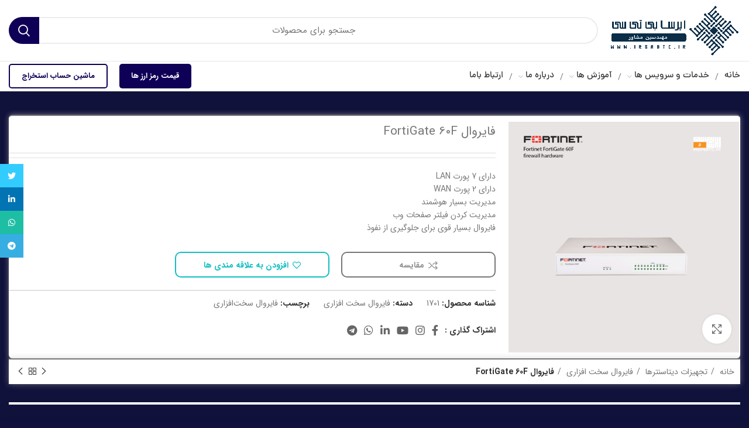

--- FILE ---
content_type: text/html; charset=UTF-8
request_url: http://irsabtc.ir/product/fortinet-fortigate-60f/
body_size: 41132
content:
<!DOCTYPE html>
<html dir="rtl" lang="fa-IR" prefix="og: https://ogp.me/ns#">
<head>
	<meta charset="UTF-8">
	<link rel="profile" href="https://gmpg.org/xfn/11">
	<link rel="pingback" href="http://irsabtc.ir/xmlrpc.php">

			<script>window.MSInputMethodContext && document.documentMode && document.write('<script src="http://irsabtc.ir/wp-content/themes/woodmart/js/libs/ie11CustomProperties.min.js"><\/script>');</script>
		<title>فایروال FortiGate 60F ‣ IRSA BTC</title>

		<!-- All in One SEO 4.7.6 - aioseo.com -->
	<meta name="description" content="دارای 7 پورت LAN دارای 2 پورت WAN مدیریت بسیار هوشمند مدیریت کردن فیلتر صفحات وب فایروال بسیار قوی برای جلوگیری از نفوذ" />
	<meta name="robots" content="max-image-preview:large" />
	<link rel="canonical" href="https://irsabtc.ir/product/fortinet-fortigate-60f/" />
	<meta name="generator" content="All in One SEO (AIOSEO) 4.7.6" />
		<meta property="og:locale" content="fa_IR" />
		<meta property="og:site_name" content="IRSA BTC ‣ فروشگاهی از خدمات و کالا فناوری" />
		<meta property="og:type" content="article" />
		<meta property="og:title" content="فایروال FortiGate 60F ‣ IRSA BTC" />
		<meta property="og:description" content="دارای 7 پورت LAN دارای 2 پورت WAN مدیریت بسیار هوشمند مدیریت کردن فیلتر صفحات وب فایروال بسیار قوی برای جلوگیری از نفوذ" />
		<meta property="og:url" content="https://irsabtc.ir/product/fortinet-fortigate-60f/" />
		<meta property="og:image" content="http://irsabtc.ir/wp-content/uploads/2022/07/cropped-Layer-18-e1654775126295.png" />
		<meta property="og:image:width" content="512" />
		<meta property="og:image:height" content="512" />
		<meta property="article:published_time" content="2022-11-22T13:58:25+00:00" />
		<meta property="article:modified_time" content="2023-02-28T09:21:27+00:00" />
		<meta name="twitter:card" content="summary_large_image" />
		<meta name="twitter:site" content="@irsabtc" />
		<meta name="twitter:title" content="فایروال FortiGate 60F ‣ IRSA BTC" />
		<meta name="twitter:description" content="دارای 7 پورت LAN دارای 2 پورت WAN مدیریت بسیار هوشمند مدیریت کردن فیلتر صفحات وب فایروال بسیار قوی برای جلوگیری از نفوذ" />
		<meta name="twitter:image" content="https://irsabtc.ir/wp-content/uploads/2022/07/cropped-Layer-18-e1654775126295.png" />
		<script type="application/ld+json" class="aioseo-schema">
			{"@context":"https:\/\/schema.org","@graph":[{"@type":"BreadcrumbList","@id":"https:\/\/irsabtc.ir\/product\/fortinet-fortigate-60f\/#breadcrumblist","itemListElement":[{"@type":"ListItem","@id":"https:\/\/irsabtc.ir\/#listItem","position":1,"name":"\u062e\u0627\u0646\u0647","item":"https:\/\/irsabtc.ir\/","nextItem":{"@type":"ListItem","@id":"https:\/\/irsabtc.ir\/product\/fortinet-fortigate-60f\/#listItem","name":"\u0641\u0627\u06cc\u0631\u0648\u0627\u0644 FortiGate 60F"}},{"@type":"ListItem","@id":"https:\/\/irsabtc.ir\/product\/fortinet-fortigate-60f\/#listItem","position":2,"name":"\u0641\u0627\u06cc\u0631\u0648\u0627\u0644 FortiGate 60F","previousItem":{"@type":"ListItem","@id":"https:\/\/irsabtc.ir\/#listItem","name":"\u062e\u0627\u0646\u0647"}}]},{"@type":"ItemPage","@id":"https:\/\/irsabtc.ir\/product\/fortinet-fortigate-60f\/#itempage","url":"https:\/\/irsabtc.ir\/product\/fortinet-fortigate-60f\/","name":"\u0641\u0627\u06cc\u0631\u0648\u0627\u0644 FortiGate 60F \u2023 IRSA BTC","description":"\u062f\u0627\u0631\u0627\u06cc 7 \u067e\u0648\u0631\u062a LAN \u062f\u0627\u0631\u0627\u06cc 2 \u067e\u0648\u0631\u062a WAN \u0645\u062f\u06cc\u0631\u06cc\u062a \u0628\u0633\u06cc\u0627\u0631 \u0647\u0648\u0634\u0645\u0646\u062f \u0645\u062f\u06cc\u0631\u06cc\u062a \u06a9\u0631\u062f\u0646 \u0641\u06cc\u0644\u062a\u0631 \u0635\u0641\u062d\u0627\u062a \u0648\u0628 \u0641\u0627\u06cc\u0631\u0648\u0627\u0644 \u0628\u0633\u06cc\u0627\u0631 \u0642\u0648\u06cc \u0628\u0631\u0627\u06cc \u062c\u0644\u0648\u06af\u06cc\u0631\u06cc \u0627\u0632 \u0646\u0641\u0648\u0630","inLanguage":"fa-IR","isPartOf":{"@id":"https:\/\/irsabtc.ir\/#website"},"breadcrumb":{"@id":"https:\/\/irsabtc.ir\/product\/fortinet-fortigate-60f\/#breadcrumblist"},"image":{"@type":"ImageObject","url":"https:\/\/irsabtc.ir\/wp-content\/uploads\/2022\/11\/Fortinet-FortiGate-60F.png","@id":"https:\/\/irsabtc.ir\/product\/fortinet-fortigate-60f\/#mainImage","width":1000,"height":1000},"primaryImageOfPage":{"@id":"https:\/\/irsabtc.ir\/product\/fortinet-fortigate-60f\/#mainImage"},"datePublished":"2022-11-22T17:28:25+03:30","dateModified":"2023-02-28T12:51:27+03:30"},{"@type":"Organization","@id":"https:\/\/irsabtc.ir\/#organization","name":"IRSABTC","description":"\u0641\u0631\u0648\u0634\u06af\u0627\u0647\u06cc \u0627\u0632 \u062e\u062f\u0645\u0627\u062a \u0648 \u06a9\u0627\u0644\u0627 \u0641\u0646\u0627\u0648\u0631\u06cc","url":"https:\/\/irsabtc.ir\/","telephone":"+982191016564","logo":{"@type":"ImageObject","url":"https:\/\/irsabtc.ir\/wp-content\/uploads\/2022\/07\/logo_irsabtc_footer.png","@id":"https:\/\/irsabtc.ir\/product\/fortinet-fortigate-60f\/#organizationLogo","width":179,"height":90},"image":{"@id":"https:\/\/irsabtc.ir\/product\/fortinet-fortigate-60f\/#organizationLogo"},"sameAs":["https:\/\/mobile.twitter.com\/irsabtc","https:\/\/www.instagram.com\/irsabtc.ir\/","https:\/\/ir.linkedin.com\/in\/irsa-btc-95475b213?trk=public_profile_browsemap"]},{"@type":"WebSite","@id":"https:\/\/irsabtc.ir\/#website","url":"https:\/\/irsabtc.ir\/","name":"IRSABTC","description":"\u0641\u0631\u0648\u0634\u06af\u0627\u0647\u06cc \u0627\u0632 \u062e\u062f\u0645\u0627\u062a \u0648 \u06a9\u0627\u0644\u0627 \u0641\u0646\u0627\u0648\u0631\u06cc","inLanguage":"fa-IR","publisher":{"@id":"https:\/\/irsabtc.ir\/#organization"}}]}
		</script>
		<!-- All in One SEO -->

<link rel='dns-prefetch' href='//www.googletagmanager.com' />
<link rel='dns-prefetch' href='//cdnjs.cloudflare.com' />
<link rel="alternate" type="application/rss+xml" title="IRSA BTC &raquo; خوراک" href="https://irsabtc.ir/feed/" />
<link rel="alternate" type="application/rss+xml" title="IRSA BTC &raquo; خوراک دیدگاه‌ها" href="https://irsabtc.ir/comments/feed/" />
<link rel="alternate" type="application/rss+xml" title="IRSA BTC &raquo; فایروال FortiGate 60F خوراک دیدگاه‌ها" href="https://irsabtc.ir/product/fortinet-fortigate-60f/feed/" />
<link rel='stylesheet' id='classic-theme-styles-css' href='http://irsabtc.ir/wp-includes/css/classic-themes.min.css?ver=6.2.8' type='text/css' media='all' />
<style id='woocommerce-inline-inline-css' type='text/css'>
.woocommerce form .form-row .required { visibility: visible; }
</style>
<link rel='stylesheet' id='custom_script11-css' href='http://irsabtc.ir/wp-content/themes/woodmart/vc_templates/product-amazing/assets/css/master.css?ver=6.2.8' type='text/css' media='all' />
<link rel='stylesheet' id='elementor-frontend-css' href='http://irsabtc.ir/wp-content/plugins/elementor/assets/css/frontend-lite-rtl.min.css?ver=3.21.8' type='text/css' media='all' />
<link rel='stylesheet' id='swiper-css' href='http://irsabtc.ir/wp-content/plugins/elementor/assets/lib/swiper/v8/css/swiper.min.css?ver=8.4.5' type='text/css' media='all' />
<link rel='stylesheet' id='elementor-post-11-css' href='http://irsabtc.ir/wp-content/uploads/elementor/css/post-11.css?ver=1679480771' type='text/css' media='all' />
<link rel='stylesheet' id='font-awesome-5-all-css' href='http://irsabtc.ir/wp-content/plugins/elementor/assets/lib/font-awesome/css/all.min.css?ver=3.21.8' type='text/css' media='all' />
<link rel='stylesheet' id='font-awesome-4-shim-css' href='http://irsabtc.ir/wp-content/plugins/elementor/assets/lib/font-awesome/css/v4-shims.min.css?ver=3.21.8' type='text/css' media='all' />
<link rel='stylesheet' id='elementor-global-css' href='http://irsabtc.ir/wp-content/uploads/elementor/css/global.css?ver=1679480771' type='text/css' media='all' />
<link rel='stylesheet' id='bootstrap-css' href='http://irsabtc.ir/wp-content/themes/woodmart/css/bootstrap-light.min.css?ver=6.2.8' type='text/css' media='all' />
<link rel='stylesheet' id='woodmart-style-css' href='http://irsabtc.ir/wp-content/themes/woodmart/css/style-rtl-elementor.min.css?ver=6.2.8' type='text/css' media='all' />
<link rel='stylesheet' id='wd-wpcf7-css' href='http://irsabtc.ir/wp-content/themes/woodmart/css/parts/int-wpcf7-rtl.min.css?ver=6.2.8' type='text/css' media='all' />
<link rel='stylesheet' id='wd-revolution-slider-css' href='http://irsabtc.ir/wp-content/themes/woodmart/css/parts/int-rev-slider.min.css?ver=6.2.8' type='text/css' media='all' />
<link rel='stylesheet' id='wd-base-deprecated-css' href='http://irsabtc.ir/wp-content/themes/woodmart/css/parts/base-deprecated-rtl.min.css?ver=6.2.8' type='text/css' media='all' />
<link rel='stylesheet' id='base2-css' href='http://irsabtc.ir/wp-content/themes/woodmart/css/base2.css?ver=6.2.8' type='text/css' media='all' />
<link rel='stylesheet' id='mcw-crypto-css' href='http://irsabtc.ir/wp-content/plugins/massive-cryptocurrency-widgets/assets/public/css/style.css?ver=3.2.2' type='text/css' media='all' />
<link rel='stylesheet' id='mcw-crypto-rtl-css' href='http://irsabtc.ir/wp-content/plugins/massive-cryptocurrency-widgets/assets/public/css/style-rtl.css?ver=3.2.2' type='text/css' media='all' />
<link rel='stylesheet' id='mcw-crypto-select-css' href='http://irsabtc.ir/wp-content/plugins/massive-cryptocurrency-widgets/assets/public/css/selectize.custom.css?ver=3.2.2' type='text/css' media='all' />
<link rel='stylesheet' id='mcw-crypto-datatable-css' href='http://irsabtc.ir/wp-content/plugins/massive-cryptocurrency-widgets/assets/public/css/jquery.dataTables.min.css?ver=1.10.16' type='text/css' media='all' />
<link rel='stylesheet' id='google-fonts-1-css' href='https://fonts.googleapis.com/css?family=Roboto%3A100%2C100italic%2C200%2C200italic%2C300%2C300italic%2C400%2C400italic%2C500%2C500italic%2C600%2C600italic%2C700%2C700italic%2C800%2C800italic%2C900%2C900italic%7CRoboto+Slab%3A100%2C100italic%2C200%2C200italic%2C300%2C300italic%2C400%2C400italic%2C500%2C500italic%2C600%2C600italic%2C700%2C700italic%2C800%2C800italic%2C900%2C900italic&#038;display=block&#038;ver=6.2.8' type='text/css' media='all' />
<link rel="preconnect" href="https://fonts.gstatic.com/" crossorigin><script type='text/javascript' src='http://irsabtc.ir/wp-includes/js/jquery/jquery.min.js?ver=3.6.4' id='jquery-core-js'></script>
<script type='text/javascript' src='http://irsabtc.ir/wp-includes/js/jquery/jquery-migrate.min.js?ver=3.4.0' id='jquery-migrate-js'></script>

<!-- Google tag (gtag.js) snippet added by Site Kit -->
<!-- Google Analytics snippet added by Site Kit -->
<script type='text/javascript' src='https://www.googletagmanager.com/gtag/js?id=GT-K58QBPLR' id='google_gtagjs-js' async></script>
<script type='text/javascript' id='google_gtagjs-js-after'>
window.dataLayer = window.dataLayer || [];function gtag(){dataLayer.push(arguments);}
gtag("set","linker",{"domains":["irsabtc.ir"]});
gtag("js", new Date());
gtag("set", "developer_id.dZTNiMT", true);
gtag("config", "GT-K58QBPLR");
</script>
<script type='text/javascript' src='http://irsabtc.ir/wp-content/themes/woodmart/js/libs/device.min.js?ver=6.2.8' id='wd-device-library-js'></script>
<script type='text/javascript' src='http://irsabtc.ir/wp-content/plugins/elementor/assets/lib/font-awesome/js/v4-shims.min.js?ver=3.21.8' id='font-awesome-4-shim-js'></script>
<link rel="https://api.w.org/" href="https://irsabtc.ir/wp-json/" /><link rel="alternate" type="application/json" href="https://irsabtc.ir/wp-json/wp/v2/product/17943" /><link rel="EditURI" type="application/rsd+xml" title="RSD" href="https://irsabtc.ir/xmlrpc.php?rsd" />
<link rel="wlwmanifest" type="application/wlwmanifest+xml" href="http://irsabtc.ir/wp-includes/wlwmanifest.xml" />
<link rel="stylesheet" href="http://irsabtc.ir/wp-content/themes/woodmart/rtl.css" type="text/css" media="screen" /><meta name="generator" content="WordPress 6.2.8" />
<meta name="generator" content="WooCommerce 8.2.2" />
<link rel='shortlink' href='https://irsabtc.ir/?p=17943' />
<link rel="alternate" type="application/json+oembed" href="https://irsabtc.ir/wp-json/oembed/1.0/embed?url=https%3A%2F%2Firsabtc.ir%2Fproduct%2Ffortinet-fortigate-60f%2F" />
<link rel="alternate" type="text/xml+oembed" href="https://irsabtc.ir/wp-json/oembed/1.0/embed?url=https%3A%2F%2Firsabtc.ir%2Fproduct%2Ffortinet-fortigate-60f%2F&#038;format=xml" />
<meta name="generator" content="Site Kit by Google 1.166.0" /><meta name="theme-color" content="https://irsabtc.ir/wp-admin/admin.php?page=xtemos_options&tab=shop_section#">					<meta name="viewport" content="width=device-width, initial-scale=1.0, maximum-scale=1.0, user-scalable=no">
										<noscript><style>.woocommerce-product-gallery{ opacity: 1 !important; }</style></noscript>
	<meta name="generator" content="Elementor 3.21.8; features: e_optimized_assets_loading, e_optimized_css_loading, e_font_icon_svg, additional_custom_breakpoints; settings: css_print_method-external, google_font-enabled, font_display-block">
<meta name="generator" content="Powered by Slider Revolution 6.5.24 - responsive, Mobile-Friendly Slider Plugin for WordPress with comfortable drag and drop interface." />
<link rel="icon" href="https://irsabtc.ir/wp-content/uploads/2024/10/cropped-1-1-32x32.png" sizes="32x32" />
<link rel="icon" href="https://irsabtc.ir/wp-content/uploads/2024/10/cropped-1-1-192x192.png" sizes="192x192" />
<link rel="apple-touch-icon" href="https://irsabtc.ir/wp-content/uploads/2024/10/cropped-1-1-180x180.png" />
<meta name="msapplication-TileImage" content="https://irsabtc.ir/wp-content/uploads/2024/10/cropped-1-1-270x270.png" />
<script>function setREVStartSize(e){
			//window.requestAnimationFrame(function() {
				window.RSIW = window.RSIW===undefined ? window.innerWidth : window.RSIW;
				window.RSIH = window.RSIH===undefined ? window.innerHeight : window.RSIH;
				try {
					var pw = document.getElementById(e.c).parentNode.offsetWidth,
						newh;
					pw = pw===0 || isNaN(pw) || (e.l=="fullwidth" || e.layout=="fullwidth") ? window.RSIW : pw;
					e.tabw = e.tabw===undefined ? 0 : parseInt(e.tabw);
					e.thumbw = e.thumbw===undefined ? 0 : parseInt(e.thumbw);
					e.tabh = e.tabh===undefined ? 0 : parseInt(e.tabh);
					e.thumbh = e.thumbh===undefined ? 0 : parseInt(e.thumbh);
					e.tabhide = e.tabhide===undefined ? 0 : parseInt(e.tabhide);
					e.thumbhide = e.thumbhide===undefined ? 0 : parseInt(e.thumbhide);
					e.mh = e.mh===undefined || e.mh=="" || e.mh==="auto" ? 0 : parseInt(e.mh,0);
					if(e.layout==="fullscreen" || e.l==="fullscreen")
						newh = Math.max(e.mh,window.RSIH);
					else{
						e.gw = Array.isArray(e.gw) ? e.gw : [e.gw];
						for (var i in e.rl) if (e.gw[i]===undefined || e.gw[i]===0) e.gw[i] = e.gw[i-1];
						e.gh = e.el===undefined || e.el==="" || (Array.isArray(e.el) && e.el.length==0)? e.gh : e.el;
						e.gh = Array.isArray(e.gh) ? e.gh : [e.gh];
						for (var i in e.rl) if (e.gh[i]===undefined || e.gh[i]===0) e.gh[i] = e.gh[i-1];
											
						var nl = new Array(e.rl.length),
							ix = 0,
							sl;
						e.tabw = e.tabhide>=pw ? 0 : e.tabw;
						e.thumbw = e.thumbhide>=pw ? 0 : e.thumbw;
						e.tabh = e.tabhide>=pw ? 0 : e.tabh;
						e.thumbh = e.thumbhide>=pw ? 0 : e.thumbh;
						for (var i in e.rl) nl[i] = e.rl[i]<window.RSIW ? 0 : e.rl[i];
						sl = nl[0];
						for (var i in nl) if (sl>nl[i] && nl[i]>0) { sl = nl[i]; ix=i;}
						var m = pw>(e.gw[ix]+e.tabw+e.thumbw) ? 1 : (pw-(e.tabw+e.thumbw)) / (e.gw[ix]);
						newh =  (e.gh[ix] * m) + (e.tabh + e.thumbh);
					}
					var el = document.getElementById(e.c);
					if (el!==null && el) el.style.height = newh+"px";
					el = document.getElementById(e.c+"_wrapper");
					if (el!==null && el) {
						el.style.height = newh+"px";
						el.style.display = "block";
					}
				} catch(e){
					console.log("Failure at Presize of Slider:" + e)
				}
			//});
		  };</script>
		<style type="text/css" id="wp-custom-css">
			 .wd-timer
{
	direction:ltr;
}
.labels-rectangular .product-label
{
	direction:rtl;
}
.product-image-summary .wd-product-countdown
{
	direction:ltr;
	text-align:right;
}
 .blog-post-loop .entry-header
    {
            padding: 18px;
    padding-top: 30px;
    }
    .blog-design-masonry.blog-style-shadow .article-body-container
    {
        border-radius: 0px 0px 15px 15px;
    margin-top: -10px;
    }
    .slide-post .entry-header:before
    {
            content: " ";
    position: absolute;
    width: 150px;
    top: 0px;
    left: 27%;
    border-radius: 0px 0px 10px 10px;
    height: 8px;
    background:var(--gradient-bg);
    }
    .blog-design-masonry.blog-style-shadow .article-inner
    {
        border-radius: 15px;
        box-shadow: 0 0 9px rgb(0 0 0 / 20%);
    }
    .blog-post-loop .entry-thumbnail img, .post-img-wrapp
    {
        border-radius: 20px !important;
    }		</style>
		<style>
		
		</style>			<style id="wd-style-header_654357-css" data-type="wd-style-header_654357">
				

.whb-header-bottom .wd-dropdown {
	margin-top: 5px;
}

.whb-header-bottom .wd-dropdown:after {
	height: 15px;
}

.whb-sticked .whb-header-bottom .wd-dropdown {
	margin-top: 5px;
}

.whb-sticked .whb-header-bottom .wd-dropdown:after {
	height: 15px;
}

.whb-header .whb-header-bottom .wd-header-cats {
	margin-top: -1px;
	margin-bottom: -1px;
	height: calc(100% + 2px);
}


@media (min-width: 1025px) {
	
		.whb-general-header-inner {
		height: 104px;
		max-height: 104px;
	}

		.whb-sticked .whb-general-header-inner {
		height: 60px;
		max-height: 60px;
	}
		
		.whb-header-bottom-inner {
		height: 50px;
		max-height: 50px;
	}

		.whb-sticked .whb-header-bottom-inner {
		height: 50px;
		max-height: 50px;
	}
		
	
	}

@media (max-width: 1024px) {
	
		.whb-general-header-inner {
		height: 60px;
		max-height: 60px;
	}
	
		.whb-header-bottom-inner {
		height: 50px;
		max-height: 50px;
	}
	
	
	}
		
.whb-top-bar {
	background-color: rgba(255, 255, 255, 1);
}

.whb-general-header {
	border-color: rgba(129, 129, 129, 0.2);border-bottom-width: 1px;border-bottom-style: solid;
}

.whb-header-bottom {
	background-color: rgba(255, 255, 255, 1);border-color: rgba(255, 255, 255, 0.7);border-bottom-width: 1px;border-bottom-style: solid;
}
			</style>
						<style id="wd-style-theme_settings_default-css" data-type="wd-style-theme_settings_default">
				.wd-popup.wd-promo-popup{
	background-color:rgb(0,18,181);
	background-image: none;
	background-repeat:no-repeat;
	background-size:contain;
	background-position:left center;
}

.header-banner{
	background-image: url(https://irsabtc.ir/wp-content/uploads/2021/12/banner-header-min-1.png);
	background-repeat:no-repeat;
	background-size:cover;
	background-attachment:inherit;
	background-position:center top;
}

.page-title-default{
	background-color:#0a0a0a;
	background-image: url(https://irsabtc.ir/wp-content/uploads/2022/10/newbanner-min-1024x288-1.png);
	background-size:cover;
	background-position:center center;
}

.footer-container{
	background-color:rgb(255,255,255);
	background-image: none;
}

:root{
--wd-text-font:IRANSans;
--wd-text-font-weight:400;
--wd-text-color:#777777;
--wd-text-font-size:14px;
}
:root{
--wd-title-font:iranyekan;
--wd-title-font-weight:500;
--wd-title-color:#242424;
}
:root{
--wd-entities-title-font:iranyekan;
--wd-entities-title-font-weight:400;
--wd-entities-title-color:rgb(119,119,119);
--wd-entities-title-color-hover:rgb(51 51 51 / 65%);
}
:root{
--wd-alternative-font:iranyekan;
}
:root{
--wd-widget-title-font:iranyekan;
--wd-widget-title-font-weight:500;
--wd-widget-title-transform:uppercase;
--wd-widget-title-color:rgb(119,119,119);
--wd-widget-title-font-size:16px;
}
:root{
--wd-header-el-font:dana;
--wd-header-el-font-weight:400;
--wd-header-el-transform:uppercase;
--wd-header-el-font-size:15px;
}
html .product-image-summary-wrap .product_title, html .wd-single-title .product_title{
	font-family: IRANSans;font-size: 14px;
}

:root{
--wd-primary-color:rgb(14,0,86);
}
:root{
--wd-alternative-color:rgb(40,5,196);
}
:root{
--wd-link-color:rgb(14,0,86);
--wd-link-color-hover:rgb(40,5,196);
}
body{
	background-color:rgb(17,18,59);
	background-image: none;
}

.woodmart-archive-shop .main-page-wrapper{
	background-color:rgb(17,18,59);
	background-image: none;
}

.woodmart-archive-blog .main-page-wrapper{
	background-color:rgb(255,255,255);
	background-image: none;
}

.woodmart-archive-portfolio .main-page-wrapper{
	background-color:rgb(255,255,255);
	background-image: none;
}

:root{
--btn-default-bgcolor:rgb(14,0,86);
}
:root{
--btn-default-bgcolor-hover:rgb(40,5,196);
}
:root{
--btn-shop-bgcolor:rgb(14,0,86);
}
:root{
--btn-shop-bgcolor-hover:rgb(40,5,196);
}
:root{
--btn-accent-bgcolor:rgb(40,5,196);
}
:root{
--btn-accent-bgcolor-hover:rgb(14,0,86);
}
:root{
--notices-success-bg:#459647;
}
:root{
--notices-success-color:#fff;
}
:root{
--notices-warning-bg:#E0B252;
}
:root{
--notices-warning-color:#fff;
}
	:root{
									--wd-form-brd-radius: 35px;
			
			
					
					--wd-form-brd-width: 2px;
		
					--btn-default-color: #fff;
		
					--btn-default-color-hover: #fff;
		
					--btn-shop-color: #fff;
		
					--btn-shop-color-hover: #fff;
		
					--btn-accent-color: #fff;
		
					--btn-accent-color-hover: #fff;
		
					
			
			
							--btn-default-brd-radius: 5px;
				--btn-default-box-shadow: none;
				--btn-default-box-shadow-hover: none;
					
					
			
							--btn-shop-brd-radius: 35px;
				--btn-shop-box-shadow: none;
				--btn-shop-box-shadow-hover: none;
			
					
					
			
			
							--btn-accent-brd-radius: 5px;
				--btn-accent-box-shadow: none;
				--btn-accent-box-shadow-hover: none;
					
									--wd-sticky-btn-height: 95px;
						}

			@media (max-width: 1024px) {
			:root {
				--wd-sticky-btn-height: 95px;
			}
		}
	
			@media (max-width: 768px) {
			:root {
				--wd-sticky-btn-height: 42px;
			}
		}
	
			@media (min-width: 1025px) {
			.whb-boxed:not(.whb-sticked):not(.whb-full-width) .whb-main-header {
				max-width: 1320px;
			}
		}

		.container {
			max-width: 1350px;
		}

		:root{
			--wd-container-width: 1350px;
		}
	
			.elementor-section.wd-section-stretch > .elementor-column-gap-no {
			max-width: 1320px;
		}
		.elementor-section.wd-section-stretch > .elementor-column-gap-narrow {
			max-width: 1330px;
		}
		.elementor-section.wd-section-stretch > .elementor-column-gap-default {
			max-width: 1340px;
		}
		.elementor-section.wd-section-stretch > .elementor-column-gap-extended {
			max-width: 1350px;
		}
		.elementor-section.wd-section-stretch > .elementor-column-gap-wide {
			max-width: 1360px;
		}
		.elementor-section.wd-section-stretch > .elementor-column-gap-wider {
			max-width: 1380px;
		}
		@media (min-width: 1367px) {
			.platform-Windows .wd-section-stretch > .elementor-container {
				margin-left: auto;
				margin-right: auto;
			}
		}
		@media (min-width: 1350px) {
			html:not(.platform-Windows) .wd-section-stretch > .elementor-container {
				margin-left: auto;
				margin-right: auto;
			}
		}
	
			div.wd-popup.popup-quick-view {
			max-width: 920px;
		}
	
	
	
	
			.woodmart-woocommerce-layered-nav .wd-scroll-content {
			max-height: 280px;
		}
	
					rs-slides [data-type=text],
		rs-slides [data-type=button] {
			font-family: IRANSans !important;
		}
		
					rs-slides h1[data-type=text],
			rs-slides h2[data-type=text],
			rs-slides h3[data-type=text],
			rs-slides h4[data-type=text],
			rs-slides h5[data-type=text],
			rs-slides h6[data-type=text] {
				font-family: iranyekan !important;
			}
			
@font-face {
	font-weight: normal;
	font-style: normal;
	font-family: "woodmart-font";
	src: url("//irsabtc.ir/wp-content/themes/woodmart/fonts/woodmart-font.woff2?v=") format("woff2");
}

			</style>
			</head>

<body class="rtl product-template-default single single-product postid-17943 theme-woodmart woocommerce woocommerce-page woocommerce-no-js wrapper-custom  form-style-rounded  form-border-width-2 woodmart-product-design-alt categories-accordion-on woodmart-archive-shop woodmart-ajax-shop-on offcanvas-sidebar-mobile offcanvas-sidebar-tablet notifications-sticky sticky-toolbar-on wd-sticky-btn-on wd-sticky-btn-on-mb elementor-default elementor-kit-11">
			<script type="text/javascript" id="wd-flicker-fix">// Flicker fix.</script>	
	
	<div class="website-wrapper">
									<header class="whb-header whb-sticky-shadow whb-scroll-stick whb-sticky-real">
					<div class="whb-main-header">
	
<div class="whb-row whb-top-bar whb-not-sticky-row whb-with-bg whb-without-border whb-color-dark whb-flex-flex-middle whb-hidden-desktop whb-hidden-mobile">
	<div class="container">
		<div class="whb-flex-row whb-top-bar-inner">
			<div class="whb-column whb-col-left whb-visible-lg whb-empty-column">
	</div>
<div class="whb-column whb-col-center whb-visible-lg">
	
<div class="wd-header-text set-cont-mb-s reset-last-child  whb-text-element"><p style="text-align: center; font-size: 16px;"><span style="color: #ffffff;">سفارشات خود را برای  <span style="color: #003300;">بالا 100 هزار تومان</span> را با پیک رایگان تجربه کنید</span></p></div>
</div>
<div class="whb-column whb-col-right whb-visible-lg whb-empty-column">
	</div>
<div class="whb-column whb-col-mobile whb-hidden-lg whb-empty-column">
	</div>
		</div>
	</div>
</div>

<div class="whb-row whb-general-header whb-not-sticky-row whb-without-bg whb-border-fullwidth whb-color-dark whb-flex-flex-middle">
	<div class="container">
		<div class="whb-flex-row whb-general-header-inner">
			<div class="whb-column whb-col-left whb-visible-lg">
	<div class="site-logo">
	<a href="https://irsabtc.ir/" class="wd-logo wd-main-logo woodmart-logo woodmart-main-logo" rel="home">
		<img src="http://irsabtc.ir/wp-content/uploads/2025/11/header-logo-btc.png" alt="IRSA BTC" style="max-width: 250px;" />	</a>
	</div>
</div>
<div class="whb-column whb-col-center whb-visible-lg">
				<div class="wd-search-form wd-header-search-form wd-display-form whb-wb8e1q29bfxhmk48uvzf woodmart-search-form">
				
				
				<form role="search" method="get" class="searchform  wd-style-with-bg search-style-with-bg woodmart-ajax-search" action="https://irsabtc.ir/"  data-thumbnail="1" data-price="1" data-post_type="product" data-count="20" data-sku="1" data-symbols_count="3">
					<input type="text" class="s" placeholder="جستجو برای محصولات" value="" name="s" aria-label="جست و جو" title="جستجو برای محصولات" />
					<input type="hidden" name="post_type" value="product">
										<button type="submit" class="searchsubmit">
						<span>
							جست و جو						</span>
											</button>
				</form>

				
				
									<div class="search-results-wrapper">
						<div class="wd-dropdown-results wd-scroll wd-dropdown woodmart-search-results">
							<div class="wd-scroll-content"></div>
						</div>
					</div>
				
				
							</div>
		</div>
<div class="whb-column whb-col-right whb-visible-lg whb-empty-column">
	</div>
<div class="whb-column whb-mobile-left whb-hidden-lg">
	<div class="wd-tools-element wd-header-mobile-nav wd-style-text wd-design-1 woodmart-burger-icon">
	<a href="#" rel="nofollow">
		<span class="wd-tools-icon woodmart-burger">
					</span>
	
		<span class="wd-tools-text">منو</span>
	</a>
</div><!--END wd-header-mobile-nav--></div>
<div class="whb-column whb-mobile-center whb-hidden-lg">
	<div class="site-logo">
	<a href="https://irsabtc.ir/" class="wd-logo wd-main-logo woodmart-logo woodmart-main-logo" rel="home">
		<img src="http://irsabtc.ir/wp-content/uploads/2025/11/header-logo-btc.png" alt="IRSA BTC" style="max-width: 140px;" />	</a>
	</div>
</div>
<div class="whb-column whb-mobile-right whb-hidden-lg">
	
<div class="wd-header-search wd-tools-element wd-header-search-mobile search-button wd-display-icon wd-design-1">
	<a href="#" rel="nofollow noopener" aria-label="جست و جو">
		<span class="wd-tools-icon search-button-icon">
					</span>
	</a>
</div>
</div>
		</div>
	</div>
</div>

<div class="whb-row whb-header-bottom whb-sticky-row whb-with-bg whb-border-fullwidth whb-color-dark whb-flex-flex-middle">
	<div class="container">
		<div class="whb-flex-row whb-header-bottom-inner">
			<div class="whb-column whb-col-left whb-visible-lg">
	<div class="wd-header-nav wd-header-main-nav text-center wd-design-1 navigation-style-separated" role="navigation" aria-label="ناوبری اصلی">
	<ul id="menu-%d8%a7%d8%b5%d9%84%db%8c" class="menu wd-nav wd-nav-main wd-style-separated wd-gap-s"><li id="menu-item-20331" class="menu-item menu-item-type-post_type menu-item-object-page menu-item-home menu-item-20331 item-level-0 menu-item-design-default menu-simple-dropdown wd-event-hover" ><a href="https://irsabtc.ir/" class="woodmart-nav-link"><span class="nav-link-text">خانه</span></a></li>
<li id="menu-item-20628" class="menu-item menu-item-type-post_type menu-item-object-page menu-item-has-children menu-item-20628 item-level-0 menu-item-design-aside menu-mega-dropdown wd-event-hover" ><a href="https://irsabtc.ir/news/" class="woodmart-nav-link"><span class="nav-link-text">خدمات و سرویس ها</span></a><div class="color-scheme-dark wd-design-aside wd-dropdown-menu wd-dropdown wd-style-with-bg sub-menu-dropdown"><div class="container"><div class="wd-sub-menu-wrapp">
<ul class="wd-sub-menu sub-menu color-scheme-dark">
	<li id="menu-item-20625" class="menu-item menu-item-type-post_type menu-item-object-page menu-item-has-children menu-item-20625 item-level-1 wd-event-hover" ><a href="https://irsabtc.ir/%d9%82%db%8c%d9%85%d8%aa-%d9%84%d8%ad%d8%b8%d9%87-%d8%a7%db%8c%db%8c-%d8%b1%d9%85%d8%b2-%d8%a7%d8%b1%d8%b2-%d9%87%d8%a7/" class="woodmart-nav-link">قیمت لحظه ای رمزارزها</a>	<div class="wd-dropdown-menu wd-dropdown wd-wp-menu">
	<ul class="sub-sub-menu">
		<li id="menu-item-20607" class="menu-item menu-item-type-post_type menu-item-object-page menu-item-20607 item-level-2 wd-event-hover" ><a href="https://irsabtc.ir/bitcoin/" class="woodmart-nav-link"><img width="150" height="150" src="https://irsabtc.ir/wp-content/uploads/2024/06/images-150x150.png" class="wd-nav-img" alt="" decoding="async" srcset="https://irsabtc.ir/wp-content/uploads/2024/06/images-150x150.png 150w, https://irsabtc.ir/wp-content/uploads/2024/06/images.png 225w" sizes="(max-width: 150px) 100vw, 150px" />BITCOIN</a></li>
		<li id="menu-item-20614" class="menu-item menu-item-type-post_type menu-item-object-page menu-item-20614 item-level-2 wd-event-hover" ><a href="https://irsabtc.ir/ethereum/" class="woodmart-nav-link"><img width="150" height="150" src="https://irsabtc.ir/wp-content/uploads/2024/06/images-1-150x150.png" class="wd-nav-img" alt="" decoding="async" srcset="https://irsabtc.ir/wp-content/uploads/2024/06/images-1-150x150.png 150w, https://irsabtc.ir/wp-content/uploads/2024/06/images-1.png 225w" sizes="(max-width: 150px) 100vw, 150px" />Ethereum</a></li>
		<li id="menu-item-20651" class="menu-item menu-item-type-post_type menu-item-object-page menu-item-20651 item-level-2 wd-event-hover" ><a href="https://irsabtc.ir/bnb/" class="woodmart-nav-link"><img width="150" height="150" src="https://irsabtc.ir/wp-content/uploads/2024/06/images-7-2-150x150.png" class="wd-nav-img" alt="" decoding="async" srcset="https://irsabtc.ir/wp-content/uploads/2024/06/images-7-2-150x150.png 150w, https://irsabtc.ir/wp-content/uploads/2024/06/images-7-2.png 200w" sizes="(max-width: 150px) 100vw, 150px" />Binance coin</a></li>
		<li id="menu-item-20669" class="menu-item menu-item-type-post_type menu-item-object-page menu-item-20669 item-level-2 wd-event-hover" ><a href="https://irsabtc.ir/solana/" class="woodmart-nav-link"><img loading="lazy" width="150" height="150" src="https://irsabtc.ir/wp-content/uploads/2024/06/images-8-150x150.png" class="wd-nav-img" alt="" decoding="async" srcset="https://irsabtc.ir/wp-content/uploads/2024/06/images-8-150x150.png 150w, https://irsabtc.ir/wp-content/uploads/2024/06/images-8-300x300.png 300w, https://irsabtc.ir/wp-content/uploads/2024/06/images-8.png 316w" sizes="(max-width: 150px) 100vw, 150px" />Solana</a></li>
		<li id="menu-item-20682" class="menu-item menu-item-type-post_type menu-item-object-page menu-item-20682 item-level-2 wd-event-hover" ><a href="https://irsabtc.ir/staked-ether/" class="woodmart-nav-link"><img loading="lazy" width="150" height="150" src="https://irsabtc.ir/wp-content/uploads/2024/06/images-9-150x150.png" class="wd-nav-img" alt="" decoding="async" srcset="https://irsabtc.ir/wp-content/uploads/2024/06/images-9-150x150.png 150w, https://irsabtc.ir/wp-content/uploads/2024/06/images-9.png 250w" sizes="(max-width: 150px) 100vw, 150px" />Lido Staked Ether</a></li>
		<li id="menu-item-20684" class="menu-item menu-item-type-post_type menu-item-object-page menu-item-20684 item-level-2 wd-event-hover" ><a href="https://irsabtc.ir/dogecoin/" class="woodmart-nav-link"><img loading="lazy" width="150" height="150" src="https://irsabtc.ir/wp-content/uploads/2024/06/images-10-150x150.png" class="wd-nav-img" alt="" decoding="async" srcset="https://irsabtc.ir/wp-content/uploads/2024/06/images-10-150x150.png 150w, https://irsabtc.ir/wp-content/uploads/2024/06/images-10.png 256w" sizes="(max-width: 150px) 100vw, 150px" />Doge coin</a></li>
		<li id="menu-item-20697" class="menu-item menu-item-type-post_type menu-item-object-page menu-item-20697 item-level-2 wd-event-hover" ><a href="https://irsabtc.ir/xrp/" class="woodmart-nav-link"><img loading="lazy" width="150" height="150" src="https://irsabtc.ir/wp-content/uploads/2024/06/images-11-150x150.png" class="wd-nav-img" alt="" decoding="async" srcset="https://irsabtc.ir/wp-content/uploads/2024/06/images-11-150x150.png 150w, https://irsabtc.ir/wp-content/uploads/2024/06/images-11.png 225w" sizes="(max-width: 150px) 100vw, 150px" />Ripple</a></li>
		<li id="menu-item-20636" class="menu-item menu-item-type-post_type menu-item-object-page menu-item-20636 item-level-2 wd-event-hover" ><a href="https://irsabtc.ir/bitcoin-cash/" class="woodmart-nav-link"><img loading="lazy" width="150" height="150" src="https://irsabtc.ir/wp-content/uploads/2024/06/images-6-150x150.png" class="wd-nav-img" alt="" decoding="async" srcset="https://irsabtc.ir/wp-content/uploads/2024/06/images-6-150x150.png 150w, https://irsabtc.ir/wp-content/uploads/2024/06/images-6-300x300.png 300w, https://irsabtc.ir/wp-content/uploads/2024/06/images-6-768x768.png 768w, https://irsabtc.ir/wp-content/uploads/2024/06/images-6-600x600.png 600w, https://irsabtc.ir/wp-content/uploads/2024/06/images-6.png 788w" sizes="(max-width: 150px) 100vw, 150px" />Bitcoin Cash</a></li>
		<li id="menu-item-20707" class="menu-item menu-item-type-post_type menu-item-object-page menu-item-20707 item-level-2 wd-event-hover" ><a href="https://irsabtc.ir/shiba-inu/" class="woodmart-nav-link"><img loading="lazy" width="150" height="150" src="https://irsabtc.ir/wp-content/uploads/2024/06/images-12-150x150.png" class="wd-nav-img" alt="" decoding="async" srcset="https://irsabtc.ir/wp-content/uploads/2024/06/images-12-150x150.png 150w, https://irsabtc.ir/wp-content/uploads/2024/06/images-12.png 256w" sizes="(max-width: 150px) 100vw, 150px" />shiba inu</a></li>
		<li id="menu-item-20635" class="menu-item menu-item-type-post_type menu-item-object-page menu-item-20635 item-level-2 wd-event-hover" ><a href="https://irsabtc.ir/bitcoin-gold/" class="woodmart-nav-link"><img loading="lazy" width="150" height="150" src="https://irsabtc.ir/wp-content/uploads/2024/06/images-5-150x150.png" class="wd-nav-img" alt="" decoding="async" srcset="https://irsabtc.ir/wp-content/uploads/2024/06/images-5-150x150.png 150w, https://irsabtc.ir/wp-content/uploads/2024/06/images-5.png 200w" sizes="(max-width: 150px) 100vw, 150px" />Bitcoin Gold</a></li>
		<li id="menu-item-20622" class="menu-item menu-item-type-post_type menu-item-object-page menu-item-20622 item-level-2 wd-event-hover" ><a href="https://irsabtc.ir/zcash/" class="woodmart-nav-link"><img loading="lazy" width="150" height="150" src="https://irsabtc.ir/wp-content/uploads/2024/06/images-2-150x150.png" class="wd-nav-img" alt="" decoding="async" srcset="https://irsabtc.ir/wp-content/uploads/2024/06/images-2-150x150.png 150w, https://irsabtc.ir/wp-content/uploads/2024/06/images-2.png 200w" sizes="(max-width: 150px) 100vw, 150px" />Zcash</a></li>
		<li id="menu-item-20617" class="menu-item menu-item-type-post_type menu-item-object-page menu-item-20617 item-level-2 wd-event-hover" ><a href="https://irsabtc.ir/litecoin/" class="woodmart-nav-link"><img loading="lazy" width="150" height="150" src="https://irsabtc.ir/wp-content/uploads/2024/06/images-3-150x150.png" class="wd-nav-img" alt="" decoding="async" srcset="https://irsabtc.ir/wp-content/uploads/2024/06/images-3-150x150.png 150w, https://irsabtc.ir/wp-content/uploads/2024/06/images-3-300x300.png 300w, https://irsabtc.ir/wp-content/uploads/2024/06/images-3-1024x1024.png 1024w, https://irsabtc.ir/wp-content/uploads/2024/06/images-3-768x768.png 768w, https://irsabtc.ir/wp-content/uploads/2024/06/images-3-1536x1536.png 1536w, https://irsabtc.ir/wp-content/uploads/2024/06/images-3-600x600.png 600w, https://irsabtc.ir/wp-content/uploads/2024/06/images-3.png 2000w" sizes="(max-width: 150px) 100vw, 150px" />Lite coin</a></li>
		<li id="menu-item-20615" class="menu-item menu-item-type-post_type menu-item-object-page menu-item-20615 item-level-2 wd-event-hover" ><a href="https://irsabtc.ir/helium/" class="woodmart-nav-link"><img loading="lazy" width="150" height="150" src="https://irsabtc.ir/wp-content/uploads/2024/06/images-4-1-150x150.png" class="wd-nav-img" alt="" decoding="async" srcset="https://irsabtc.ir/wp-content/uploads/2024/06/images-4-1-150x150.png 150w, https://irsabtc.ir/wp-content/uploads/2024/06/images-4-1.png 200w" sizes="(max-width: 150px) 100vw, 150px" />helium</a></li>
	</ul>
	</div>
</li>
	<li id="menu-item-20623" class="menu-item menu-item-type-post_type menu-item-object-page menu-item-has-children menu-item-20623 item-level-1 wd-event-hover" ><a href="https://irsabtc.ir/mining-algorithms/" class="woodmart-nav-link">الگوریتم های استخراج</a>	<div class="wd-dropdown-menu wd-dropdown wd-wp-menu">
	<ul class="sub-sub-menu">
		<li id="menu-item-20620" class="menu-item menu-item-type-post_type menu-item-object-page menu-item-20620 item-level-2 wd-event-hover" ><a href="https://irsabtc.ir/sha-256/" class="woodmart-nav-link"><img loading="lazy" width="150" height="150" src="https://irsabtc.ir/wp-content/uploads/2024/06/images-13-150x150.png" class="wd-nav-img" alt="" decoding="async" srcset="https://irsabtc.ir/wp-content/uploads/2024/06/images-13-150x150.png 150w, https://irsabtc.ir/wp-content/uploads/2024/06/images-13-300x300.png 300w, https://irsabtc.ir/wp-content/uploads/2024/06/images-13.png 512w" sizes="(max-width: 150px) 100vw, 150px" />SHA-256</a></li>
		<li id="menu-item-20619" class="menu-item menu-item-type-post_type menu-item-object-page menu-item-20619 item-level-2 wd-event-hover" ><a href="https://irsabtc.ir/scrypt/" class="woodmart-nav-link"><img loading="lazy" width="150" height="150" src="https://irsabtc.ir/wp-content/uploads/2024/06/images-14-150x150.png" class="wd-nav-img" alt="" decoding="async" />Scrypt</a></li>
		<li id="menu-item-20627" class="menu-item menu-item-type-post_type menu-item-object-page menu-item-20627 item-level-2 wd-event-hover" ><a href="https://irsabtc.ir/equihash/" class="woodmart-nav-link"><img loading="lazy" width="150" height="150" src="https://irsabtc.ir/wp-content/uploads/2024/06/images-18-150x150.png" class="wd-nav-img" alt="" decoding="async" />Equihash</a></li>
	</ul>
	</div>
</li>
	<li id="menu-item-20624" class="menu-item menu-item-type-post_type menu-item-object-page menu-item-has-children menu-item-20624 item-level-1 wd-event-hover" ><a href="https://irsabtc.ir/company/" class="woodmart-nav-link">شرکت‌های سازنده</a>	<div class="wd-dropdown-menu wd-dropdown wd-wp-menu">
	<ul class="sub-sub-menu">
		<li id="menu-item-20606" class="menu-item menu-item-type-post_type menu-item-object-page menu-item-20606 item-level-2 wd-event-hover" ><a href="https://irsabtc.ir/antminer/" class="woodmart-nav-link"><img loading="lazy" width="150" height="150" src="https://irsabtc.ir/wp-content/uploads/2024/06/images-15-150x150.jpg" class="wd-nav-img" alt="" decoding="async" srcset="https://irsabtc.ir/wp-content/uploads/2024/06/images-15-150x150.jpg 150w, https://irsabtc.ir/wp-content/uploads/2024/06/images-15.jpg 225w" sizes="(max-width: 150px) 100vw, 150px" />ANTMINER</a></li>
		<li id="menu-item-20621" class="menu-item menu-item-type-post_type menu-item-object-page menu-item-20621 item-level-2 wd-event-hover" ><a href="https://irsabtc.ir/whatsminer/" class="woodmart-nav-link"><img loading="lazy" width="150" height="150" src="https://irsabtc.ir/wp-content/uploads/2024/06/images-16-150x150.png" class="wd-nav-img" alt="" decoding="async" srcset="https://irsabtc.ir/wp-content/uploads/2024/06/images-16-150x150.png 150w, https://irsabtc.ir/wp-content/uploads/2024/06/images-16.png 225w" sizes="(max-width: 150px) 100vw, 150px" />WHATSMINER</a></li>
		<li id="menu-item-20616" class="menu-item menu-item-type-post_type menu-item-object-page menu-item-20616 item-level-2 wd-event-hover" ><a href="https://irsabtc.ir/innosilicon/" class="woodmart-nav-link"><img loading="lazy" width="150" height="150" src="https://irsabtc.ir/wp-content/uploads/2024/06/images-17-150x150.jpg" class="wd-nav-img" alt="" decoding="async" srcset="https://irsabtc.ir/wp-content/uploads/2024/06/images-17-150x150.jpg 150w, https://irsabtc.ir/wp-content/uploads/2024/06/images-17.jpg 200w" sizes="(max-width: 150px) 100vw, 150px" />INNOSILICON</a></li>
		<li id="menu-item-20612" class="menu-item menu-item-type-post_type menu-item-object-page menu-item-20612 item-level-2 wd-event-hover" ><a href="https://irsabtc.ir/ebang/" class="woodmart-nav-link"><img loading="lazy" width="150" height="150" src="https://irsabtc.ir/wp-content/uploads/2024/06/images-18-150x150.jpg" class="wd-nav-img" alt="" decoding="async" srcset="https://irsabtc.ir/wp-content/uploads/2024/06/images-18-150x150.jpg 150w, https://irsabtc.ir/wp-content/uploads/2024/06/images-18.jpg 225w" sizes="(max-width: 150px) 100vw, 150px" />Ebang</a></li>
	</ul>
	</div>
</li>
	<li id="menu-item-20626" class="menu-item menu-item-type-post_type menu-item-object-page menu-item-20626 item-level-1 wd-event-hover" ><a href="https://irsabtc.ir/mining-calculator/" class="woodmart-nav-link">ماشین حساب سود استخراج</a></li>
</ul>
</div>
</div>
</div>
</li>
<li id="menu-item-19480" class="menu-item menu-item-type-post_type menu-item-object-page menu-item-has-children menu-item-19480 item-level-0 menu-item-design-aside menu-mega-dropdown wd-event-hover" ><a href="https://irsabtc.ir/news/" class="woodmart-nav-link"><span class="nav-link-text">آموزش ها</span></a><div class="color-scheme-dark wd-design-aside wd-dropdown-menu wd-dropdown wd-style-with-bg sub-menu-dropdown"><div class="container"><div class="wd-sub-menu-wrapp">
<ul class="wd-sub-menu sub-menu color-scheme-dark">
	<li id="menu-item-20594" class="menu-item menu-item-type-custom menu-item-object-custom menu-item-has-children menu-item-20594 item-level-1 wd-event-hover" ><a href="https://irsabtc.ir/category/tech/%D8%AF%D9%88%D8%B1%D9%87-%D9%87%D8%A7%DB%8C-%D8%A2%D9%85%D9%88%D8%B2%D8%B4%DB%8C/" class="woodmart-nav-link">آموزش ها</a>	<div class="wd-dropdown-menu wd-dropdown wd-wp-menu">
	<ul class="sub-sub-menu">
		<li id="menu-item-20586" class="menu-item menu-item-type-post_type menu-item-object-post menu-item-20586 item-level-2 wd-event-hover" ><a href="https://irsabtc.ir/coin/" class="woodmart-nav-link">تاریخچه پول از گندم تا امروز!</a></li>
		<li id="menu-item-20592" class="menu-item menu-item-type-post_type menu-item-object-post menu-item-20592 item-level-2 wd-event-hover" ><a href="https://irsabtc.ir/bolckchain/" class="woodmart-nav-link">دفتر ثبت غیر متمرکز</a></li>
		<li id="menu-item-20593" class="menu-item menu-item-type-post_type menu-item-object-post menu-item-20593 item-level-2 wd-event-hover" ><a href="https://irsabtc.ir/cryptocurrency/" class="woodmart-nav-link">نظام مالی غیر متمرکز</a></li>
		<li id="menu-item-20591" class="menu-item menu-item-type-post_type menu-item-object-post menu-item-20591 item-level-2 wd-event-hover" ><a href="https://irsabtc.ir/miner_asic/" class="woodmart-nav-link">پردازنده های درآمدی (ماینرها)</a></li>
		<li id="menu-item-20590" class="menu-item menu-item-type-post_type menu-item-object-post menu-item-20590 item-level-2 wd-event-hover" ><a href="https://irsabtc.ir/pool_miner/" class="woodmart-nav-link">استخر های پردازشی</a></li>
		<li id="menu-item-20588" class="menu-item menu-item-type-post_type menu-item-object-post menu-item-20588 item-level-2 wd-event-hover" ><a href="https://irsabtc.ir/exchange/" class="woodmart-nav-link">صرافی های ارزدیجیتال</a></li>
		<li id="menu-item-20589" class="menu-item menu-item-type-post_type menu-item-object-post menu-item-20589 item-level-2 wd-event-hover" ><a href="https://irsabtc.ir/wallet/" class="woodmart-nav-link">کیف پول های ارزدیجیتال</a></li>
		<li id="menu-item-20587" class="menu-item menu-item-type-post_type menu-item-object-post menu-item-20587 item-level-2 wd-event-hover" ><a href="https://irsabtc.ir/nft/" class="woodmart-nav-link">آشنایی با توکن های غیرمثلی</a></li>
	</ul>
	</div>
</li>
	<li id="menu-item-20603" class="menu-item menu-item-type-custom menu-item-object-custom menu-item-has-children menu-item-20603 item-level-1 wd-event-hover" ><a href="https://irsabtc.ir/category/video/" class="woodmart-nav-link">ویدئوها</a>	<div class="wd-dropdown-menu wd-dropdown wd-wp-menu">
	<ul class="sub-sub-menu">
		<li id="menu-item-20596" class="menu-item menu-item-type-post_type menu-item-object-post menu-item-20596 item-level-2 wd-event-hover" ><a href="https://irsabtc.ir/%d8%a8%d9%84%d8%a7%da%a9%da%86%db%8c%d9%86-%da%86%db%8c%d8%b3%d8%aa%d8%9f-%d9%82%d8%b3%d9%85%d8%aa-%d8%a7%d9%88%d9%84/" class="woodmart-nav-link">بلاکچین چیست؟</a></li>
		<li id="menu-item-20602" class="menu-item menu-item-type-post_type menu-item-object-post menu-item-20602 item-level-2 wd-event-hover" ><a href="https://irsabtc.ir/%d8%a8%db%8c%d8%aa-%da%a9%d9%88%db%8c%d9%86-%da%86%db%8c%d8%b3%d8%aa-%d9%88-%da%86%da%af%d9%88%d9%86%d9%87-%d9%85%db%8c%d8%aa%d9%88%d8%a7%d9%86%db%8c%d9%85-%d8%a8%d9%87%d8%aa%d8%b1%db%8c/" class="woodmart-nav-link">بیت کوین چیست؟</a></li>
		<li id="menu-item-20601" class="menu-item menu-item-type-post_type menu-item-object-post menu-item-20601 item-level-2 wd-event-hover" ><a href="https://irsabtc.ir/hash/" class="woodmart-nav-link">هش چیست؟</a></li>
		<li id="menu-item-20599" class="menu-item menu-item-type-post_type menu-item-object-post menu-item-20599 item-level-2 wd-event-hover" ><a href="https://irsabtc.ir/pow/" class="woodmart-nav-link">اثبات انجام کار (POW) چیست؟</a></li>
		<li id="menu-item-20600" class="menu-item menu-item-type-post_type menu-item-object-post menu-item-20600 item-level-2 wd-event-hover" ><a href="https://irsabtc.ir/block/" class="woodmart-nav-link">زنجیره بلوکی چیست؟</a></li>
		<li id="menu-item-20598" class="menu-item menu-item-type-post_type menu-item-object-post menu-item-20598 item-level-2 wd-event-hover" ><a href="https://irsabtc.ir/p2p/" class="woodmart-nav-link">شبکه همتا به همتا (P2P) چیست؟</a></li>
		<li id="menu-item-20595" class="menu-item menu-item-type-post_type menu-item-object-post menu-item-20595 item-level-2 wd-event-hover" ><a href="https://irsabtc.ir/blockchin/" class="woodmart-nav-link">کاربردهای بلاکچین چیست؟</a></li>
		<li id="menu-item-20597" class="menu-item menu-item-type-post_type menu-item-object-post menu-item-20597 item-level-2 wd-event-hover" ><a href="https://irsabtc.ir/%d9%81%d9%86%d8%a7%d9%88%d8%b1%db%8c-%da%86%db%8c%d8%b3%d8%aa%d8%9f/" class="woodmart-nav-link">فناوری چیست؟</a></li>
	</ul>
	</div>
</li>
	<li id="menu-item-20604" class="menu-item menu-item-type-post_type menu-item-object-page menu-item-20604 item-level-1 wd-event-hover" ><a href="https://irsabtc.ir/news/" class="woodmart-nav-link">اخبار و رسانه</a></li>
</ul>
</div>
</div>
</div>
</li>
<li id="menu-item-19465" class="menu-item menu-item-type-post_type menu-item-object-page menu-item-has-children menu-item-19465 item-level-0 menu-item-design-default menu-simple-dropdown wd-event-hover" ><a href="https://irsabtc.ir/about-us-irsabtc/" class="woodmart-nav-link"><span class="nav-link-text">درباره ما</span></a><div class="color-scheme-dark wd-design-default wd-dropdown-menu wd-dropdown sub-menu-dropdown"><div class="container">
<ul class="wd-sub-menu sub-menu color-scheme-dark">
	<li id="menu-item-20513" class="menu-item menu-item-type-custom menu-item-object-custom menu-item-20513 item-level-1 wd-event-hover" ><a href="http://www.irsa.city" class="woodmart-nav-link">شهر ایرسا</a></li>
	<li id="menu-item-19461" class="menu-item menu-item-type-post_type menu-item-object-page menu-item-privacy-policy menu-item-19461 item-level-1 wd-event-hover" ><a href="https://irsabtc.ir/%d8%b3%db%8c%d8%a7%d8%b3%d8%aa-%d9%87%d8%a7-%d9%88-%d9%82%d9%88%d8%a7%d9%86%db%8c%d9%86/" class="woodmart-nav-link">قوانین و سیاست ها</a></li>
</ul>
</div>
</div>
</li>
<li id="menu-item-19463" class="menu-item menu-item-type-post_type menu-item-object-page menu-item-19463 item-level-0 menu-item-design-default menu-simple-dropdown wd-event-hover" ><a href="https://irsabtc.ir/contact-us/" class="woodmart-nav-link"><span class="nav-link-text">ارتباط باما</span></a></li>
</ul></div><!--END MAIN-NAV-->
</div>
<div class="whb-column whb-col-center whb-visible-lg">
	<div class="whb-space-element " style="width:62px;"></div><div class="whb-space-element " style="width:62px;"></div></div>
<div class="whb-column whb-col-right whb-visible-lg">
	<div id="wd-692a4eca9f2f2" class=" wd-button-wrapper woodmart-button-wrapper text-left"><a href="https://irsabtc.ir/%d9%82%db%8c%d9%85%d8%aa-%d9%84%d8%ad%d8%b8%d9%87-%d8%a7%db%8c%db%8c-%d8%b1%d9%85%d8%b2-%d8%a7%d8%b1%d8%b2-%d9%87%d8%a7/" title="" target="_blank" class="btn btn-color-primary btn-style-3d btn-style-semi-round btn-size-default">قیمت رمز ارز ها</a></div><div id="wd-692a4eca9f395" class=" wd-button-wrapper woodmart-button-wrapper text-left"><a href="https://irsabtc.ir/mining-calculator/" title="" target="_blank" class="btn btn-color-primary btn-style-bordered btn-style-semi-round btn-size-default">ماشین حساب استخراج</a></div></div>
<div class="whb-column whb-col-mobile whb-hidden-lg">
	<div id="wd-692a4eca9f48d" class=" wd-button-wrapper woodmart-button-wrapper text-left"><a href="https://irsabtc.ir/%d9%82%db%8c%d9%85%d8%aa-%d9%84%d8%ad%d8%b8%d9%87-%d8%a7%db%8c%db%8c-%d8%b1%d9%85%d8%b2-%d8%a7%d8%b1%d8%b2-%d9%87%d8%a7/" title="" class="btn btn-color-primary btn-style-3d btn-style-semi-round btn-size-default"> قیمت رمزارزها</a></div><div id="wd-692a4eca9f528" class=" wd-button-wrapper woodmart-button-wrapper text-left"><a href="https://irsabtc.ir/mining-calculator/" title="" class="btn btn-color-primary btn-style-3d btn-style-semi-round btn-size-default">ماشین حساب استخراج</a></div></div>
		</div>
	</div>
</div>
</div>
				</header>
			
								<div class="main-page-wrapper">
		
		
		<!-- MAIN CONTENT AREA -->
				<div class="container">
			<div class="row content-layout-wrapper align-items-start">
				<div class="site-content shop-content-area col-12 wd-builder-on" role="main">								<div id="product-17943" class="product type-product post-17943 status-publish first onbackorder product_cat-firewall-hardware product_tag-2776 has-post-thumbnail shipping-taxable product-type-simple">
							<link rel="stylesheet" id="elementor-post-3103-css" href="http://irsabtc.ir/wp-content/uploads/elementor/css/post-3103.css?ver=1733688344" type="text/css" media="all">
					<div data-elementor-type="wp-post" data-elementor-id="3103" class="elementor elementor-3103">
						<section class="wd-negative-gap elementor-section elementor-top-section elementor-element elementor-element-55b4b755 elementor-section-boxed elementor-section-height-default elementor-section-height-default wd-section-disabled" data-id="55b4b755" data-element_type="section" data-settings="{&quot;background_background&quot;:&quot;classic&quot;}">
							<div class="elementor-background-overlay"></div>
							<div class="elementor-container elementor-column-gap-default">
					<div class="elementor-column elementor-col-50 elementor-top-column elementor-element elementor-element-320d97fc" data-id="320d97fc" data-element_type="column">
			<div class="elementor-widget-wrap elementor-element-populated">
						<div class="elementor-element elementor-element-28e564f4 wd-single-gallery elementor-widget-theme-post-content elementor-widget elementor-widget-wd_single_product_gallery" data-id="28e564f4" data-element_type="widget" data-widget_type="wd_single_product_gallery.default">
				<div class="elementor-widget-container">
			<div class="woocommerce-product-gallery woocommerce-product-gallery--with-images woocommerce-product-gallery--columns-4 images  images row align-items-start thumbs-position-left image-action-zoom" style="opacity: 0; transition: opacity .25s ease-in-out;">
	
	<div class="col-lg-9 order-lg-last">
		
		<figure class="woocommerce-product-gallery__wrapper owl-items-lg-1 owl-items-md-1 owl-items-sm-1 owl-items-xs-1 owl-carousel">
			<div class="product-image-wrap"><figure data-thumb="https://irsabtc.ir/wp-content/uploads/2022/11/Fortinet-FortiGate-60F-150x150.png" class="woocommerce-product-gallery__image"><a data-elementor-open-lightbox="no" href="https://irsabtc.ir/wp-content/uploads/2022/11/Fortinet-FortiGate-60F.png"><img loading="lazy" width="600" height="600" src="https://irsabtc.ir/wp-content/uploads/2022/11/Fortinet-FortiGate-60F-600x600.png" class="wp-post-image wp-post-image" alt="" decoding="async" title="Fortinet FortiGate 60F" data-caption="" data-src="https://irsabtc.ir/wp-content/uploads/2022/11/Fortinet-FortiGate-60F.png" data-large_image="https://irsabtc.ir/wp-content/uploads/2022/11/Fortinet-FortiGate-60F.png" data-large_image_width="1000" data-large_image_height="1000" srcset="https://irsabtc.ir/wp-content/uploads/2022/11/Fortinet-FortiGate-60F-600x600.png 600w, https://irsabtc.ir/wp-content/uploads/2022/11/Fortinet-FortiGate-60F-300x300.png 300w, https://irsabtc.ir/wp-content/uploads/2022/11/Fortinet-FortiGate-60F-150x150.png 150w, https://irsabtc.ir/wp-content/uploads/2022/11/Fortinet-FortiGate-60F-768x768.png 768w, https://irsabtc.ir/wp-content/uploads/2022/11/Fortinet-FortiGate-60F.png 1000w" sizes="(max-width: 600px) 100vw, 600px" /></a></figure></div>
					</figure>

					<div class="product-additional-galleries">
					<div class="wd-show-product-gallery-wrap wd-action-btn wd-style-icon-bg-text wd-gallery-btn"><a href="#" rel="nofollow" class="woodmart-show-product-gallery"><span>برای بزرگنمایی کلیک کنید</span></a></div>
					</div>
			</div>

					<div class="col-lg-3 order-lg-first">
			<div class="thumbnails owl-items-sm-3 owl-items-xs-3"></div>
		</div>
	</div>
		</div>
				</div>
					</div>
		</div>
				<div class="elementor-column elementor-col-50 elementor-top-column elementor-element elementor-element-58f4848b" data-id="58f4848b" data-element_type="column">
			<div class="elementor-widget-wrap elementor-element-populated">
						<div class="elementor-element elementor-element-72c0c83e text-right wd-single-title elementor-widget elementor-widget-wd_single_product_title" data-id="72c0c83e" data-element_type="widget" data-widget_type="wd_single_product_title.default">
				<div class="elementor-widget-container">
			
<h1 class="product_title entry-title wd-entities-title">
	
	فایروال FortiGate 60F
	</h1>
		</div>
				</div>
				<div class="elementor-element elementor-element-2a579b7b text-right wd-single-short-desc elementor-widget elementor-widget-wd_single_product_short_description" data-id="2a579b7b" data-element_type="widget" data-widget_type="wd_single_product_short_description.default">
				<div class="elementor-widget-container">
			<div class="woocommerce-product-details__short-description">
	<p>دارای 7 پورت LAN<br />
<i class="item-attribute-blue-bullet"></i>دارای 2 پورت WAN<br />
<i class="item-attribute-blue-bullet"></i>مدیریت بسیار هوشمند<br />
<i class="item-attribute-blue-bullet"></i>مدیریت کردن فیلتر صفحات وب<br />
<i class="item-attribute-blue-bullet"></i>فایروال بسیار قوی برای جلوگیری از نفوذ</p>
</div>
		</div>
				</div>
				<div class="elementor-element elementor-element-1052d599 text-right elementor-hidden-desktop elementor-hidden-tablet elementor-hidden-mobile wd-single-price elementor-widget elementor-widget-wd_single_product_price" data-id="1052d599" data-element_type="widget" data-widget_type="wd_single_product_price.default">
				<div class="elementor-widget-container">
			<p class="price"><strong>تماس بگیرید</strong></p>
		</div>
				</div>
				<section class="wd-negative-gap elementor-section elementor-inner-section elementor-element elementor-element-2b46a0e0 elementor-section-boxed elementor-section-height-default elementor-section-height-default wd-section-disabled" data-id="2b46a0e0" data-element_type="section">
						<div class="elementor-container elementor-column-gap-default">
					<div class="elementor-column elementor-col-33 elementor-inner-column elementor-element elementor-element-7b9fef01" data-id="7b9fef01" data-element_type="column">
			<div class="elementor-widget-wrap elementor-element-populated">
						<div class="elementor-element elementor-element-77f3335f text-center wd-single-action-btn wd-single-compare-btn elementor-widget elementor-widget-wd_single_product_compare_button" data-id="77f3335f" data-element_type="widget" data-widget_type="wd_single_product_compare_button.default">
				<div class="elementor-widget-container">
						<div class="wd-compare-btn product-compare-button wd-action-btn wd-compare-icon wd-style-text">
				<a href="https://irsabtc.ir/%d9%85%d9%82%d8%a7%db%8c%d8%b3%d9%87-%d9%85%d8%ad%d8%b5%d9%88%d9%84%d8%a7%d8%aa/" data-id="17943" rel="nofollow" data-added-text="مقایسه محصولات">
					<span>مقایسه</span>
				</a>
			</div>
				</div>
				</div>
					</div>
		</div>
				<div class="elementor-column elementor-col-33 elementor-inner-column elementor-element elementor-element-262b957e" data-id="262b957e" data-element_type="column">
			<div class="elementor-widget-wrap elementor-element-populated">
						<div class="elementor-element elementor-element-461da05c text-center wd-single-action-btn wd-single-wishlist-btn elementor-widget elementor-widget-wd_single_product_wishlist_button" data-id="461da05c" data-element_type="widget" data-widget_type="wd_single_product_wishlist_button.default">
				<div class="elementor-widget-container">
						<div class="wd-wishlist-btn wd-action-btn wd-wishlist-icon wd-style-text woodmart-wishlist-btn">
				<a class="" href="https://irsabtc.ir/%d9%84%db%8c%d8%b3%d8%aa-%d8%b9%d9%84%d8%a7%d9%82%d9%87-%d9%85%d9%86%d8%af%db%8c-%d9%87%d8%a7/" data-key="4919a04656" data-product-id="17943" rel="nofollow" data-added-text="فهرست علاقه مندی ها">
					<span>افزودن به علاقه مندی ها</span>
				</a>
			</div>
				</div>
				</div>
					</div>
		</div>
				<div class="elementor-column elementor-col-33 elementor-inner-column elementor-element elementor-element-3fd70a14" data-id="3fd70a14" data-element_type="column">
			<div class="elementor-widget-wrap elementor-element-populated">
							</div>
		</div>
					</div>
		</section>
				<div class="elementor-element elementor-element-3e1b2087 text-right wd-single-meta elementor-widget elementor-widget-wd_single_product_meta" data-id="3e1b2087" data-element_type="widget" data-widget_type="wd_single_product_meta.default">
				<div class="elementor-widget-container">
			
<div class="product_meta wd-layout-inline">
	
			
		<span class="sku_wrapper">
			<span class="meta-label">
				شناسه محصول:			</span>
			<span class="sku">
				1701			</span>
		</span>
	
			<span class="posted_in"><span class="meta-label">دسته:</span> <a href="https://irsabtc.ir/product-category/datacenter/firewall-hardware/" rel="tag">فایروال سخت افزاری</a></span>	
			<span class="tagged_as"><span class="meta-label">برچسب:</span> <a href="https://irsabtc.ir/product-tag/%d9%81%d8%a7%db%8c%d8%b1%d9%88%d8%a7%d9%84-%d8%b3%d8%ae%d8%aa%d8%a7%d9%81%d8%b2%d8%a7%d8%b1%db%8c/" rel="tag">فایروال سخت‌افزاری</a></span>	
	</div>
		</div>
				</div>
				<div class="elementor-element elementor-element-68183918 elementor-widget elementor-widget-wd_social_buttons" data-id="68183918" data-element_type="widget" data-widget_type="wd_social_buttons.default">
				<div class="elementor-widget-container">
			
			<div class="wd-social-icons woodmart-social-icons wd-layout-inline icons-design-default icons-size-default color-scheme-dark social-follow social-form-circle text-right">

									<span class="wd-label">اشتراک گذاری :</span>
				
									<a rel="noopener noreferrer nofollow" href="#" target="_blank" class=" wd-social-icon social-facebook" aria-label="آدرس لینک های اجتماعی فیس بوک را وارد کنید.">
						<span class="wd-icon"></span>
											</a>
				
				
				
									<a rel="noopener noreferrer nofollow" href="https://www.instagram.com/irsabtc.ir/" target="_blank" class=" wd-social-icon social-instagram" aria-label="لینک اجتماعی اینستاگرام">
						<span class="wd-icon"></span>
											</a>
				
									<a rel="noopener noreferrer nofollow" href="https://www.aparat.com/IRSABTC" target="_blank" class=" wd-social-icon social-youtube" aria-label="پیوند اجتماعی یوتیوب">
						<span class="wd-icon"></span>
											</a>
				
				
				
									<a rel="noopener noreferrer nofollow" href="https://www.linkedin.com/in/irsa-btc-95475b213/?original_referer=httpsirsait.ir" target="_blank" class=" wd-social-icon social-linkedin" aria-label="Linkedin اجتماعی لینک آدرس را وارد کنید.">
						<span class="wd-icon"></span>
											</a>
				
				
				
				
				
				
				
				
				
									<a rel="noopener noreferrer nofollow" href="https://wa.me/message/JRI42XUYIX45G1" target="_blank" class="whatsapp-desktop  wd-social-icon social-whatsapp" aria-label="پیوند اجتماعی واتس اپ">
						<span class="wd-icon"></span>
											</a>
					
					<a rel="noopener noreferrer nofollow" href="https://wa.me/message/JRI42XUYIX45G1" target="_blank" class="whatsapp-mobile  wd-social-icon social-whatsapp" aria-label="پیوند اجتماعی واتس اپ">
						<span class="wd-icon"></span>
											</a>
				
								
								
				
									<a rel="noopener noreferrer nofollow" href="https://t.me/joinchat/AAAAAFF7o30wMS3dfj_4TQ" target="_blank" class=" wd-social-icon social-tg" aria-label="پیوند اجتماعی تلگرام">
						<span class="wd-icon"></span>
											</a>
								
				
			</div>

				</div>
				</div>
					</div>
		</div>
					</div>
		</section>
				<section class="wd-negative-gap elementor-section elementor-top-section elementor-element elementor-element-1bc12eda elementor-section-boxed elementor-section-height-default elementor-section-height-default wd-section-disabled" data-id="1bc12eda" data-element_type="section" data-settings="{&quot;background_background&quot;:&quot;classic&quot;}">
						<div class="elementor-container elementor-column-gap-default">
					<div class="elementor-column elementor-col-50 elementor-top-column elementor-element elementor-element-6624da4d" data-id="6624da4d" data-element_type="column">
			<div class="elementor-widget-wrap elementor-element-populated">
						<div class="elementor-element elementor-element-6ba06ff6 text-right wd-single-breadcrumbs wd-breadcrumbs elementor-widget elementor-widget-wd_wc_breadcrumb" data-id="6ba06ff6" data-element_type="widget" data-widget_type="wd_wc_breadcrumb.default">
				<div class="elementor-widget-container">
			<nav class="woocommerce-breadcrumb">				<a href="https://irsabtc.ir" class="breadcrumb-link">
					خانه				</a>
							<a href="https://irsabtc.ir/product-category/datacenter/" class="breadcrumb-link">
					تجهیزات دیتاسنترها				</a>
							<a href="https://irsabtc.ir/product-category/datacenter/firewall-hardware/" class="breadcrumb-link breadcrumb-link-last">
					فایروال سخت افزاری				</a>
							<span class="breadcrumb-last">
					فایروال FortiGate 60F				</span>
			</nav>		</div>
				</div>
					</div>
		</div>
				<div class="elementor-column elementor-col-50 elementor-top-column elementor-element elementor-element-67d9c71d" data-id="67d9c71d" data-element_type="column">
			<div class="elementor-widget-wrap elementor-element-populated">
						<div class="elementor-element elementor-element-2eea22cb wd-single-nav text-left elementor-widget elementor-widget-wd_single_product_nav" data-id="2eea22cb" data-element_type="widget" data-widget_type="wd_single_product_nav.default">
				<div class="elementor-widget-container">
			
<div class="wd-products-nav woodmart-products-nav">
			<div class="wd-event-hover">
			<a class="wd-product-nav-btn wd-btn-prev" href="https://irsabtc.ir/product/%d8%b1%d9%88%d8%aa%d8%b1-cisco-1721/"></a>

			<div class="wd-dropdown">
				<a href="https://irsabtc.ir/product/%d8%b1%d9%88%d8%aa%d8%b1-cisco-1721/" class="wd-product-nav-thumb">
					<img loading="lazy" width="300" height="300" src="https://irsabtc.ir/wp-content/uploads/2022/11/cisco1721_roter_irsabtc-300x300.png" class="attachment-woocommerce_thumbnail size-woocommerce_thumbnail" alt="" decoding="async" srcset="https://irsabtc.ir/wp-content/uploads/2022/11/cisco1721_roter_irsabtc-300x300.png 300w, https://irsabtc.ir/wp-content/uploads/2022/11/cisco1721_roter_irsabtc-150x150.png 150w, https://irsabtc.ir/wp-content/uploads/2022/11/cisco1721_roter_irsabtc-768x768.png 768w, https://irsabtc.ir/wp-content/uploads/2022/11/cisco1721_roter_irsabtc-600x600.png 600w, https://irsabtc.ir/wp-content/uploads/2022/11/cisco1721_roter_irsabtc.png 1000w" sizes="(max-width: 300px) 100vw, 300px" />				</a>

				<div class="wd-product-nav-desc">
					<a href="https://irsabtc.ir/product/%d8%b1%d9%88%d8%aa%d8%b1-cisco-1721/" class="wd-entities-title">
						روتر Cisco 1721					</a>

					<span class="price">
						<strong>تماس بگیرید</strong>					</span>
				</div>
			</div>
		</div>
	
	<a href="https://irsabtc.ir/shop/" class="wd-product-nav-btn wd-btn-back woodmart-back-btn">
		<span>
			بازگشت به محصولات		</span>
	</a>

			<div class="wd-event-hover">
			<a class="wd-product-nav-btn wd-btn-next" href="https://irsabtc.ir/product/fortigate-fg-60e-firewall/"></a>

			<div class="wd-dropdown">
				<a href="https://irsabtc.ir/product/fortigate-fg-60e-firewall/" class="wd-product-nav-thumb">
					<img loading="lazy" width="300" height="300" src="https://irsabtc.ir/wp-content/uploads/2022/11/FortiGate-FG-60E-Firewall-300x300.png" class="attachment-woocommerce_thumbnail size-woocommerce_thumbnail" alt="" decoding="async" srcset="https://irsabtc.ir/wp-content/uploads/2022/11/FortiGate-FG-60E-Firewall-300x300.png 300w, https://irsabtc.ir/wp-content/uploads/2022/11/FortiGate-FG-60E-Firewall-150x150.png 150w, https://irsabtc.ir/wp-content/uploads/2022/11/FortiGate-FG-60E-Firewall-768x768.png 768w, https://irsabtc.ir/wp-content/uploads/2022/11/FortiGate-FG-60E-Firewall-600x600.png 600w, https://irsabtc.ir/wp-content/uploads/2022/11/FortiGate-FG-60E-Firewall.png 1000w" sizes="(max-width: 300px) 100vw, 300px" />				</a>

				<div class="wd-product-nav-desc">
					<a href="https://irsabtc.ir/product/fortigate-fg-60e-firewall/" class="wd-entities-title">
						فایروال FortiGate FG-60E					</a>

					<span class="price">
						<strong>تماس بگیرید</strong>					</span>
				</div>
			</div>
		</div>
	</div>
		</div>
				</div>
					</div>
		</div>
					</div>
		</section>
				<section class="wd-negative-gap elementor-section elementor-top-section elementor-element elementor-element-41c06a96 elementor-section-boxed elementor-section-height-default elementor-section-height-default wd-section-disabled" data-id="41c06a96" data-element_type="section" data-settings="{&quot;background_background&quot;:&quot;classic&quot;}">
						<div class="elementor-container elementor-column-gap-default">
					<div class="elementor-column elementor-col-100 elementor-top-column elementor-element elementor-element-37828245" data-id="37828245" data-element_type="column">
			<div class="elementor-widget-wrap elementor-element-populated">
						<div class="elementor-element elementor-element-283b2b9e wd-wc-notices elementor-widget elementor-widget-wd_wc_notices" data-id="283b2b9e" data-element_type="widget" data-widget_type="wd_wc_notices.default">
				<div class="elementor-widget-container">
			<div class="woocommerce-notices-wrapper"></div>		</div>
				</div>
					</div>
		</div>
					</div>
		</section>
				<section class="wd-negative-gap elementor-section elementor-top-section elementor-element elementor-element-8dfc757 elementor-section-boxed elementor-section-height-default elementor-section-height-default wd-section-disabled" data-id="8dfc757" data-element_type="section" data-settings="{&quot;background_background&quot;:&quot;classic&quot;}">
						<div class="elementor-container elementor-column-gap-default">
					<div class="elementor-column elementor-col-100 elementor-top-column elementor-element elementor-element-8f64d33" data-id="8f64d33" data-element_type="column">
			<div class="elementor-widget-wrap elementor-element-populated">
				<div class="elementor-element elementor-element-9ccb4b3 e-flex e-con-boxed e-con e-parent" data-id="9ccb4b3" data-element_type="container">
					<div class="e-con-inner">
		<div class="elementor-element elementor-element-d276dd8 e-flex e-con-boxed e-con e-child" data-id="d276dd8" data-element_type="container">
					<div class="e-con-inner">
		<div class="elementor-element elementor-element-8c28374 e-con-full e-flex e-con e-child" data-id="8c28374" data-element_type="container">
				<div class="elementor-element elementor-element-7cca9ae elementor-widget__width-initial wd-single-tabs elementor-widget elementor-widget-wd_single_product_tabs" data-id="7cca9ae" data-element_type="widget" data-widget_type="wd_single_product_tabs.default">
				<div class="elementor-widget-container">
				<div class="woocommerce-tabs wc-tabs-wrapper">
		<div class="wd-nav-wrapper wd-nav-tabs-wrapper text-center color-scheme-dark">
			<ul class="wd-nav wd-nav-tabs wd-icon-pos-left tabs wc-tabs wd-style-underline">
														<li class="additional_information_tab active" id="tab-title-additional_information"
						role="tab" aria-controls="tab-additional_information">
						<a class="wd-nav-link" href="#tab-additional_information">
							<span class="nav-link-text wd-tabs-title">
								توضیحات تکمیلی							</span>
						</a>
					</li>

												</ul>
		</div>

								<div class="woocommerce-Tabs-panel panel entry-content wc-tab woocommerce-Tabs-panel--additional_information color-scheme-dark wd-single-attrs wd-layout-list wd-style-bordered" id="tab-additional_information" role="tabpanel" aria-labelledby="tab-title-additional_information" data-accordion-index="additional_information">
									
	<h2>توضیحات تکمیلی</h2>

<table class="woocommerce-product-attributes shop_attributes">
			
		<tr class="woocommerce-product-attributes-item woocommerce-product-attributes-item--weight">
			<th class="woocommerce-product-attributes-item__label">
				
				<span>
					وزن				</span>
			</th>
			<td class="woocommerce-product-attributes-item__value">
				0.9 کیلوگرم			</td>
		</tr>
			
		<tr class="woocommerce-product-attributes-item woocommerce-product-attributes-item--dimensions">
			<th class="woocommerce-product-attributes-item__label">
				
				<span>
					ابعاد				</span>
			</th>
			<td class="woocommerce-product-attributes-item__value">
				16 &times; 21.6 &times; 3.8 سانتیمتر			</td>
		</tr>
			
		<tr class="woocommerce-product-attributes-item woocommerce-product-attributes-item--attribute_pa_company">
			<th class="woocommerce-product-attributes-item__label">
				
				<span>
					سازنده				</span>
			</th>
			<td class="woocommerce-product-attributes-item__value">
				<p>Fortinet</p>
			</td>
		</tr>
			
		<tr class="woocommerce-product-attributes-item woocommerce-product-attributes-item--attribute_%d9%be%d9%88%d8%b1%d8%aa%e2%80%8c%d9%87%d8%a7-%d9%88-%d8%b1%d8%a7%d8%a8%d8%b7%e2%80%8c%d9%87%d8%a7">
			<th class="woocommerce-product-attributes-item__label">
				
				<span>
					پورت‌ها و رابط‌ها				</span>
			</th>
			<td class="woocommerce-product-attributes-item__value">
				<p>پورت USB<br />
2 عدد پورت WAN<br />
1/2/1 پورت DMZ<br />
پورت LAN</p>
			</td>
		</tr>
			
		<tr class="woocommerce-product-attributes-item woocommerce-product-attributes-item--attribute_%d8%b9%d9%85%d9%84%da%a9%d8%b1%d8%af-%d8%b3%db%8c%d8%b3%d8%aa%d9%85">
			<th class="woocommerce-product-attributes-item__label">
				
				<span>
					عملکرد سیستم				</span>
			</th>
			<td class="woocommerce-product-attributes-item__value">
				<p>Dynamic Routing Protocol (OSPF)<br />
H.323 NAT Traversal<br />
Application Layer Gateway<br />
Time-Scheduled Policies</p>
			</td>
		</tr>
			
		<tr class="woocommerce-product-attributes-item woocommerce-product-attributes-item--attribute_%d9%85%d8%b4%d8%ae%d8%b5%d8%a7%d8%aa-%d8%b4%d8%a8%da%a9%d9%87%e2%80%8c%d8%a7%db%8c">
			<th class="woocommerce-product-attributes-item__label">
				
				<span>
					مشخصات شبکه‌ای				</span>
			</th>
			<td class="woocommerce-product-attributes-item__value">
				<p>DHCP Server/Client<br />
DHCP Relay<br />
Policy-base Routing<br />
802.1q VLAN</p>
			</td>
		</tr>
			
		<tr class="woocommerce-product-attributes-item woocommerce-product-attributes-item--attribute_%d9%85%d8%b4%d8%ae%d8%b5%d8%a7%d8%aa-vpn">
			<th class="woocommerce-product-attributes-item__label">
				
				<span>
					مشخصات VPN				</span>
			</th>
			<td class="woocommerce-product-attributes-item__value">
				<p>روش رمزگذاری<br />
Encryption Methods (DES / 3DES / AES / Twofish / Blowfish / CAST-128)</p>
<p>تونل VPN اختصاصی<br />
PPTP/L2TP Server<br />
Hub and Spoke<br />
IPSec NAT Traversal</p>
			</td>
		</tr>
			
		<tr class="woocommerce-product-attributes-item woocommerce-product-attributes-item--attribute_%d8%a7%d8%ad%d8%b1%d8%a7%d8%b2-%d9%87%d9%88%db%8c%d8%aa-%da%a9%d8%a7%d8%b1%d8%a8%d8%b1-user-authentication">
			<th class="woocommerce-product-attributes-item__label">
				
				<span>
					احراز هویت کاربر (User Authentication)				</span>
			</th>
			<td class="woocommerce-product-attributes-item__value">
				<p>Built-in Database<br />
RADIUS Support<br />
LADP Support<br />
Microsoft IAS Support<br />
XAUTH for IPSec Authentication</p>
			</td>
		</tr>
			
		<tr class="woocommerce-product-attributes-item woocommerce-product-attributes-item--attribute_%d9%85%d8%af%db%8c%d8%b1%db%8c%d8%aa-%d8%b3%db%8c%d8%b3%d8%aa%d9%85">
			<th class="woocommerce-product-attributes-item__label">
				
				<span>
					مدیریت سیستم				</span>
			</th>
			<td class="woocommerce-product-attributes-item__value">
				<p>Console Interface (RJ-45)<br />
Web UI Interface (Http, Https)<br />
Command line/SSH<br />
Upgrade and Config backup/restore<br />
Trust host for remote management</p>
			</td>
		</tr>
			
		<tr class="woocommerce-product-attributes-item woocommerce-product-attributes-item--attribute_%d9%88%d8%b1%d9%88%d8%af-%d8%a8%d9%87-%d8%b3%db%8c%d8%b3%d8%aa%d9%85-%d9%88-%d9%86%d8%b8%d8%a7%d8%b1%d8%aa">
			<th class="woocommerce-product-attributes-item__label">
				
				<span>
					ورود به سیستم و نظارت				</span>
			</th>
			<td class="woocommerce-product-attributes-item__value">
				<p>Internal Log<br />
Email Notification<br />
Event log and alarm</p>
			</td>
		</tr>
			
		<tr class="woocommerce-product-attributes-item woocommerce-product-attributes-item--attribute_%d8%aa%d8%b9%d8%a7%d8%af%d9%84-%d8%a8%d8%a7%d8%b1-%d8%aa%d8%b1%d8%a7%d9%81%db%8c%da%a9%db%8c">
			<th class="woocommerce-product-attributes-item__label">
				
				<span>
					تعادل بار ترافیکی				</span>
			</th>
			<td class="woocommerce-product-attributes-item__value">
				<p>Outbound load balancing</p>
			</td>
		</tr>
			
		<tr class="woocommerce-product-attributes-item woocommerce-product-attributes-item--attribute_%d8%ac%d9%84%d9%88%da%af%db%8c%d8%b1%db%8c-%d8%a7%d8%b2-%d9%86%d9%81%d9%88%d8%b0-ips">
			<th class="woocommerce-product-attributes-item__label">
				
				<span>
					جلوگیری از نفوذ - IPS				</span>
			</th>
			<td class="woocommerce-product-attributes-item__value">
				<p>Attack Alarm via email<br />
IM/P2P blocking</p>
			</td>
		</tr>
			
		<tr class="woocommerce-product-attributes-item woocommerce-product-attributes-item--attribute_%d9%81%db%8c%d9%84%d8%aa%d8%b1-%da%a9%d8%b1%d8%af%d9%86">
			<th class="woocommerce-product-attributes-item__label">
				
				<span>
					فیلتر کردن				</span>
			</th>
			<td class="woocommerce-product-attributes-item__value">
				<p>HTTP Type<br />
Script filtering (Java, Cookie, ActiveX, VB)<br />
Max. allowed file size filtering</p>
			</td>
		</tr>
			
		<tr class="woocommerce-product-attributes-item woocommerce-product-attributes-item--attribute_%d8%a7%d9%85%d9%86%db%8c%d8%aa-%d8%a7%db%8c%d9%85%db%8c%d9%84">
			<th class="woocommerce-product-attributes-item__label">
				
				<span>
					امنیت ایمیل				</span>
			</th>
			<td class="woocommerce-product-attributes-item__value">
				<p>Anti-Spam<br />
MIME header check &#8211; file extension<br />
Email Rate/Size Protection<br />
Address black/exempt list filtering</p>
			</td>
		</tr>
	</table>
							</div>
		
			</div>
		</div>
				</div>
				</div>
					</div>
				</div>
					</div>
				</div>
					</div>
		</div>
					</div>
		</section>
				<section class="wd-negative-gap elementor-section elementor-top-section elementor-element elementor-element-25cf43f elementor-section-boxed elementor-section-height-default elementor-section-height-default wd-section-disabled" data-id="25cf43f" data-element_type="section" data-settings="{&quot;background_background&quot;:&quot;classic&quot;}">
						<div class="elementor-container elementor-column-gap-default">
					<div class="elementor-column elementor-col-100 elementor-top-column elementor-element elementor-element-6e77b44" data-id="6e77b44" data-element_type="column">
			<div class="elementor-widget-wrap elementor-element-populated">
						<div class="elementor-element elementor-element-eeb72d4 text-right color-scheme-inherit elementor-widget elementor-widget-text-editor" data-id="eeb72d4" data-element_type="widget" data-widget_type="text-editor.default">
				<div class="elementor-widget-container">
			<style>/*! elementor - v3.21.0 - 26-05-2024 */
.elementor-widget-text-editor.elementor-drop-cap-view-stacked .elementor-drop-cap{background-color:#69727d;color:#fff}.elementor-widget-text-editor.elementor-drop-cap-view-framed .elementor-drop-cap{color:#69727d;border:3px solid;background-color:transparent}.elementor-widget-text-editor:not(.elementor-drop-cap-view-default) .elementor-drop-cap{margin-top:8px}.elementor-widget-text-editor:not(.elementor-drop-cap-view-default) .elementor-drop-cap-letter{width:1em;height:1em}.elementor-widget-text-editor .elementor-drop-cap{float:right;text-align:center;line-height:1;font-size:50px}.elementor-widget-text-editor .elementor-drop-cap-letter{display:inline-block}</style>				<p>محصولات پیشنهادی&nbsp;</p>						</div>
				</div>
				<div class="elementor-element elementor-element-01ba450 elementor-widget elementor-widget-wd_products" data-id="01ba450" data-element_type="widget" data-widget_type="wd_products.default">
				<div class="elementor-widget-container">
								<div class="wd-products-element">

			
			
			<div class="products elements-grid row wd-products-holder pagination- wd-spacing-20 grid-columns-4 title-line-one align-items-start" data-paged="1" data-atts="{&quot;element_title&quot;:&quot;&quot;,&quot;title_alignment&quot;:&quot;left&quot;,&quot;post_type&quot;:&quot;product&quot;,&quot;include&quot;:null,&quot;taxonomies&quot;:[&quot;89&quot;,&quot;440&quot;,&quot;90&quot;],&quot;offset&quot;:&quot;10&quot;,&quot;orderby&quot;:&quot;rand&quot;,&quot;query_type&quot;:&quot;OR&quot;,&quot;order&quot;:null,&quot;meta_key&quot;:null,&quot;exclude&quot;:&quot;&quot;,&quot;shop_tools&quot;:null,&quot;hide_out_of_stock&quot;:&quot;no&quot;,&quot;ajax_recently_viewed&quot;:null,&quot;speed&quot;:null,&quot;slides_per_view&quot;:null,&quot;slides_per_view_tablet&quot;:null,&quot;slides_per_view_mobile&quot;:null,&quot;wrap&quot;:null,&quot;autoplay&quot;:null,&quot;center_mode&quot;:null,&quot;hide_pagination_control&quot;:null,&quot;hide_prev_next_buttons&quot;:null,&quot;scroll_per_page&quot;:null,&quot;layout&quot;:&quot;grid&quot;,&quot;pagination&quot;:&quot;&quot;,&quot;items_per_page&quot;:4,&quot;spacing&quot;:&quot;20&quot;,&quot;columns&quot;:{&quot;unit&quot;:&quot;px&quot;,&quot;size&quot;:4,&quot;sizes&quot;:[]},&quot;columns_tablet&quot;:{&quot;unit&quot;:&quot;px&quot;,&quot;size&quot;:&quot;&quot;,&quot;sizes&quot;:[]},&quot;columns_mobile&quot;:{&quot;unit&quot;:&quot;px&quot;,&quot;size&quot;:&quot;&quot;,&quot;sizes&quot;:[]},&quot;products_masonry&quot;:&quot;&quot;,&quot;products_different_sizes&quot;:&quot;&quot;,&quot;product_quantity&quot;:&quot;&quot;,&quot;product_hover&quot;:&quot;inherit&quot;,&quot;sale_countdown&quot;:&quot;0&quot;,&quot;stretch_product&quot;:null,&quot;stretch_product_tablet&quot;:null,&quot;stretch_product_mobile&quot;:null,&quot;stock_progress_bar&quot;:&quot;0&quot;,&quot;highlighted_products&quot;:&quot;0&quot;,&quot;products_bordered_grid&quot;:&quot;0&quot;,&quot;products_bordered_grid_style&quot;:null,&quot;img_size&quot;:&quot;large&quot;,&quot;img_size_custom&quot;:null,&quot;ajax_page&quot;:&quot;&quot;,&quot;force_not_ajax&quot;:&quot;no&quot;,&quot;lazy_loading&quot;:&quot;no&quot;,&quot;scroll_carousel_init&quot;:null,&quot;custom_sizes&quot;:false,&quot;elementor&quot;:true}" data-source="shortcode" data-columns="4">
		
		
								<div class="product-grid-item product product-no-swatches wd-hover-base woodmart-hover-base wd-hover-with-fade  col-lg-3 col-md-3 col-6 first  type-product post-17907 status-publish onbackorder product_cat-server product_tag-asus product_tag-rs100-e9-pi2 product_tag-_ has-post-thumbnail shipping-taxable product-type-simple" data-loop="1" data-id="17907">
				
	
<div class="product-wrapper">
	<div class="content-product-imagin"></div>
	<div class="product-element-top wd-quick-shop">
		<a href="https://irsabtc.ir/product/rs100-e9-pi2-rack-server/" class="product-image-link">
			<img loading="lazy" width="1000" height="1000" src="https://irsabtc.ir/wp-content/uploads/2022/11/RS100-E9-PI2-Rack-Server.png" class="attachment-large size-large wp-image-17909" alt="" decoding="async" srcset="https://irsabtc.ir/wp-content/uploads/2022/11/RS100-E9-PI2-Rack-Server.png 1000w, https://irsabtc.ir/wp-content/uploads/2022/11/RS100-E9-PI2-Rack-Server-300x300.png 300w, https://irsabtc.ir/wp-content/uploads/2022/11/RS100-E9-PI2-Rack-Server-150x150.png 150w, https://irsabtc.ir/wp-content/uploads/2022/11/RS100-E9-PI2-Rack-Server-768x768.png 768w, https://irsabtc.ir/wp-content/uploads/2022/11/RS100-E9-PI2-Rack-Server-600x600.png 600w" sizes="(max-width: 1000px) 100vw, 1000px" />		</a>
				<div class="wrapp-swatches">			<div class="wd-compare-btn product-compare-button wd-action-btn wd-style-icon wd-compare-icon">
				<a href="https://irsabtc.ir/%d9%85%d9%82%d8%a7%db%8c%d8%b3%d9%87-%d9%85%d8%ad%d8%b5%d9%88%d9%84%d8%a7%d8%aa/" data-id="17907" rel="nofollow" data-added-text="مقایسه محصولات">
					<span>مقایسه</span>
				</a>
			</div>
		</div>
	</div>

	<div class="product-element-bottom product-information">
		<h3 class="wd-entities-title"><a href="https://irsabtc.ir/product/rs100-e9-pi2-rack-server/">سرور ایسوس مدل RS100 E9PI2</a></h3>				<div class="product-rating-price">
			<div class="wrapp-product-price">
								
	<span class="price"><strong>تماس بگیرید</strong></span>
			</div>
		</div>
		<div class="fade-in-block">
			<div class="hover-content wd-more-desc woodmart-more-desc">
				<div class="hover-content-inner wd-more-desc-inner woodmart-more-desc-inner">
					پشتیبانی از ASUS PIKE به منظور ارتقاء کیت
<i class="item-attribute-blue-bullet"></i>دارای یک منبع تغذیه 250 واتی 80PLUS Bronze
<i class="item-attribute-blue-bullet"></i>بهره گیری از امکانات بی نظیر مدیریت ریموت از راه دور
<i class="item-attribute-blue-bullet"></i>داری جایگاه 2 هارد 3.5 اینچی و دو عدد (M.2 (NGFF 2280/2260/2242
<i class="item-attribute-blue-bullet"></i>طراحی فوق العاده قوی, هوشمند و دارای سیستم خنک کننده بسیار قوی
<i class="item-attribute-blue-bullet"></i>مجهز به 4 عدد اسلات UDIMM و پشتیبانی تا حافظه 64 گیگابایت تا فرکانس 2400 مگاهرتز
<i class="item-attribute-blue-bullet"></i>پشتیبانی از یک عدد پردازشگر اینتل سوکت LGA1151 از سری <a href="https://meghdadit.com/wiki/17/%D9%BE%D8%B1%D8%AF%D8%A7%D8%B2%D9%86%D8%AF%D9%87/" target="_blank" rel="noopener">پر</a>دازنده های سلرون،پنتیوم، Core™ i3 و خانواده Xeon® processor E3-1200				</div>
				<a href="#" rel="nofollow" class="wd-more-desc-btn woodmart-more-desc-btn" aria-label="توضیحات بیشتر را بخوانید"><span></span></a>
			</div>
			<div class=" wd-bottom-actions">
				<div class="wrap-wishlist-button"></div>
				<div class="wd-add-btn wd-add-btn-replace woodmart-add-btn">
					<a href="https://irsabtc.ir/product/rs100-e9-pi2-rack-server/" data-quantity="1" class="button product_type_simple add-to-cart-loop" data-product_id="17907" data-product_sku="1524" aria-label="بیشتر بخوانید درباره &ldquo;سرور ایسوس مدل RS100 E9PI2&rdquo;" aria-describedby="" rel="nofollow"><span>اطلاعات بیشتر</span></a>									</div>
				<div class="wrap-quickview-button">		<div class="quick-view wd-action-btn wd-style-icon wd-quick-view-icon wd-quick-view-btn">
			<a
				href="https://irsabtc.ir/product/rs100-e9-pi2-rack-server/"
				class="open-quick-view quick-view-button"
				rel="nofollow"
				data-id="17907">مشاهده سریع</a>
		</div>
		</div>
			</div>


						
					</div>
	</div>
</div>
</div>
								<div class="product-grid-item product product-no-swatches wd-hover-base woodmart-hover-base wd-hover-with-fade  col-lg-3 col-md-3 col-6 type-product post-11737 status-publish onbackorder product_cat-hard product_tag-1982 product_tag-1981 has-post-thumbnail shipping-taxable product-type-simple" data-loop="2" data-id="11737">
				
	
<div class="product-wrapper">
	<div class="content-product-imagin"></div>
	<div class="product-element-top wd-quick-shop">
		<a href="https://irsabtc.ir/product/%d9%87%d8%a7%d8%b1%d8%af%d8%af%db%8c%d8%b3%da%a9-%d8%a7%db%8c%d9%86%d8%aa%d8%b1%d9%86%d8%a7%d9%84-%d8%aa%d9%88%d8%b4%db%8c%d8%a8%d8%a7-%d8%b3%d8%b1%db%8c-x300-%d9%85%d8%af%d9%84-hdwe140-%d8%b8%d8%b1/" class="product-image-link">
			<img loading="lazy" width="800" height="800" src="https://irsabtc.ir/wp-content/uploads/2022/08/Hard-Drive-Toshiba-4-TB.jpg" class="attachment-large size-large wp-image-11738" alt="هارددیسک اینترنال توشیبا سری X300 مدل HDWE140 ظرفیت 4 ترابایت" decoding="async" srcset="https://irsabtc.ir/wp-content/uploads/2022/08/Hard-Drive-Toshiba-4-TB.jpg 800w, https://irsabtc.ir/wp-content/uploads/2022/08/Hard-Drive-Toshiba-4-TB-300x300.jpg 300w, https://irsabtc.ir/wp-content/uploads/2022/08/Hard-Drive-Toshiba-4-TB-150x150.jpg 150w, https://irsabtc.ir/wp-content/uploads/2022/08/Hard-Drive-Toshiba-4-TB-768x768.jpg 768w, https://irsabtc.ir/wp-content/uploads/2022/08/Hard-Drive-Toshiba-4-TB-600x600.jpg 600w" sizes="(max-width: 800px) 100vw, 800px" />		</a>
				<div class="wrapp-swatches">			<div class="wd-compare-btn product-compare-button wd-action-btn wd-style-icon wd-compare-icon">
				<a href="https://irsabtc.ir/%d9%85%d9%82%d8%a7%db%8c%d8%b3%d9%87-%d9%85%d8%ad%d8%b5%d9%88%d9%84%d8%a7%d8%aa/" data-id="11737" rel="nofollow" data-added-text="مقایسه محصولات">
					<span>مقایسه</span>
				</a>
			</div>
		</div>
	</div>

	<div class="product-element-bottom product-information">
		<h3 class="wd-entities-title"><a href="https://irsabtc.ir/product/%d9%87%d8%a7%d8%b1%d8%af%d8%af%db%8c%d8%b3%da%a9-%d8%a7%db%8c%d9%86%d8%aa%d8%b1%d9%86%d8%a7%d9%84-%d8%aa%d9%88%d8%b4%db%8c%d8%a8%d8%a7-%d8%b3%d8%b1%db%8c-x300-%d9%85%d8%af%d9%84-hdwe140-%d8%b8%d8%b1/">هارددیسک اینترنال توشیبا سری X300 مدل HDWE140 ظرفیت 4 ترابایت</a></h3>				<div class="product-rating-price">
			<div class="wrapp-product-price">
								
	<span class="price"><strong>تماس بگیرید</strong></span>
			</div>
		</div>
		<div class="fade-in-block">
			<div class="hover-content wd-more-desc woodmart-more-desc">
				<div class="hover-content-inner wd-more-desc-inner woodmart-more-desc-inner">
					هارددیسک اینترنال توشیبا سری X300 مدل HDWE140 ظرفیت 4 ترابایت
وزن: ۶۸۰ گرم
تجهیزات ذخیره سازی: هارد دیسک
سرعت انتقال داده‌ها: حداکثر ۶ گیگابیت بر ثانیه
نوع رابط: SATA ۳.۰				</div>
				<a href="#" rel="nofollow" class="wd-more-desc-btn woodmart-more-desc-btn" aria-label="توضیحات بیشتر را بخوانید"><span></span></a>
			</div>
			<div class=" wd-bottom-actions">
				<div class="wrap-wishlist-button"></div>
				<div class="wd-add-btn wd-add-btn-replace woodmart-add-btn">
					<a href="https://irsabtc.ir/product/%d9%87%d8%a7%d8%b1%d8%af%d8%af%db%8c%d8%b3%da%a9-%d8%a7%db%8c%d9%86%d8%aa%d8%b1%d9%86%d8%a7%d9%84-%d8%aa%d9%88%d8%b4%db%8c%d8%a8%d8%a7-%d8%b3%d8%b1%db%8c-x300-%d9%85%d8%af%d9%84-hdwe140-%d8%b8%d8%b1/" data-quantity="1" class="button product_type_simple add-to-cart-loop" data-product_id="11737" data-product_sku="1280" aria-label="بیشتر بخوانید درباره &ldquo;هارددیسک اینترنال توشیبا سری X300 مدل HDWE140 ظرفیت 4 ترابایت&rdquo;" aria-describedby="" rel="nofollow"><span>اطلاعات بیشتر</span></a>									</div>
				<div class="wrap-quickview-button">		<div class="quick-view wd-action-btn wd-style-icon wd-quick-view-icon wd-quick-view-btn">
			<a
				href="https://irsabtc.ir/product/%d9%87%d8%a7%d8%b1%d8%af%d8%af%db%8c%d8%b3%da%a9-%d8%a7%db%8c%d9%86%d8%aa%d8%b1%d9%86%d8%a7%d9%84-%d8%aa%d9%88%d8%b4%db%8c%d8%a8%d8%a7-%d8%b3%d8%b1%db%8c-x300-%d9%85%d8%af%d9%84-hdwe140-%d8%b8%d8%b1/"
				class="open-quick-view quick-view-button"
				rel="nofollow"
				data-id="11737">مشاهده سریع</a>
		</div>
		</div>
			</div>


						
					</div>
	</div>
</div>
</div>
								<div class="product-grid-item product product-no-swatches wd-hover-base woodmart-hover-base wd-hover-with-fade  col-lg-3 col-md-3 col-6 type-product post-17879 status-publish last onbackorder product_cat-server product_tag-asus product_tag-server product_tag-_ has-post-thumbnail shipping-taxable product-type-simple" data-loop="3" data-id="17879">
				
	
<div class="product-wrapper">
	<div class="content-product-imagin"></div>
	<div class="product-element-top wd-quick-shop">
		<a href="https://irsabtc.ir/product/rs720-x7-rs8-a-rack-server/" class="product-image-link">
			<img loading="lazy" width="1000" height="1000" src="https://irsabtc.ir/wp-content/uploads/2022/11/RS720-X7-RS8-A-Rack-Server.png" class="attachment-large size-large wp-image-17883" alt="" decoding="async" srcset="https://irsabtc.ir/wp-content/uploads/2022/11/RS720-X7-RS8-A-Rack-Server.png 1000w, https://irsabtc.ir/wp-content/uploads/2022/11/RS720-X7-RS8-A-Rack-Server-300x300.png 300w, https://irsabtc.ir/wp-content/uploads/2022/11/RS720-X7-RS8-A-Rack-Server-150x150.png 150w, https://irsabtc.ir/wp-content/uploads/2022/11/RS720-X7-RS8-A-Rack-Server-768x768.png 768w, https://irsabtc.ir/wp-content/uploads/2022/11/RS720-X7-RS8-A-Rack-Server-600x600.png 600w" sizes="(max-width: 1000px) 100vw, 1000px" />		</a>
				<div class="wrapp-swatches">			<div class="wd-compare-btn product-compare-button wd-action-btn wd-style-icon wd-compare-icon">
				<a href="https://irsabtc.ir/%d9%85%d9%82%d8%a7%db%8c%d8%b3%d9%87-%d9%85%d8%ad%d8%b5%d9%88%d9%84%d8%a7%d8%aa/" data-id="17879" rel="nofollow" data-added-text="مقایسه محصولات">
					<span>مقایسه</span>
				</a>
			</div>
		</div>
	</div>

	<div class="product-element-bottom product-information">
		<h3 class="wd-entities-title"><a href="https://irsabtc.ir/product/rs720-x7-rs8-a-rack-server/">سرور ایسوس مدل RS720 X7RS8</a></h3>				<div class="product-rating-price">
			<div class="wrapp-product-price">
								
	<span class="price"><strong>تماس بگیرید</strong></span>
			</div>
		</div>
		<div class="fade-in-block">
			<div class="hover-content wd-more-desc woodmart-more-desc">
				<div class="hover-content-inner wd-more-desc-inner woodmart-more-desc-inner">
					دارای دو منبع تغذیه 770 واتی 80PLUS Gold
<i class="item-attribute-blue-bullet"></i>بهره گیری از امکانات بی نظیر مدیریت ریموت از راه دور
<i class="item-attribute-blue-bullet"></i>مجهز به اسلات ASUS PIKE SAS RAID به منظور ارتقاء کیت
<i class="item-attribute-blue-bullet"></i>طراحی فوق العاده قوی, هوشمند و دارای سیستم خنک کننده بسیار قوی
<i class="item-attribute-blue-bullet"></i>مجهز به 12 اسلات DIMM و پشتیبانی تا حافظه 384 گیگابایت DDR3 تا فرکانس 1866 مگاهرتز
<i class="item-attribute-blue-bullet"></i>پشتیبانی از دو پردازشگر اینتل سری Xeon® E5-2600 سوکت 2011 از سری <a href="https://meghdadit.com/wiki/17/%D9%BE%D8%B1%D8%AF%D8%A7%D8%B2%D9%86%D8%AF%D9%87/" target="_blank" rel="noopener">پر</a>دازنده‌های 150W وات				</div>
				<a href="#" rel="nofollow" class="wd-more-desc-btn woodmart-more-desc-btn" aria-label="توضیحات بیشتر را بخوانید"><span></span></a>
			</div>
			<div class=" wd-bottom-actions">
				<div class="wrap-wishlist-button"></div>
				<div class="wd-add-btn wd-add-btn-replace woodmart-add-btn">
					<a href="https://irsabtc.ir/product/rs720-x7-rs8-a-rack-server/" data-quantity="1" class="button product_type_simple add-to-cart-loop" data-product_id="17879" data-product_sku="1520" aria-label="بیشتر بخوانید درباره &ldquo;سرور ایسوس مدل RS720 X7RS8&rdquo;" aria-describedby="" rel="nofollow"><span>اطلاعات بیشتر</span></a>									</div>
				<div class="wrap-quickview-button">		<div class="quick-view wd-action-btn wd-style-icon wd-quick-view-icon wd-quick-view-btn">
			<a
				href="https://irsabtc.ir/product/rs720-x7-rs8-a-rack-server/"
				class="open-quick-view quick-view-button"
				rel="nofollow"
				data-id="17879">مشاهده سریع</a>
		</div>
		</div>
			</div>


						
					</div>
	</div>
</div>
</div>
								<div class="product-grid-item product product-no-swatches wd-hover-base woodmart-hover-base wd-hover-with-fade  col-lg-3 col-md-3 col-6 last  type-product post-18160 status-publish first onbackorder product_cat-router-and-switch product_cat-switch product_tag-2816 product_tag-2815 has-post-thumbnail shipping-taxable product-type-simple" data-loop="4" data-id="18160">
				
	
<div class="product-wrapper">
	<div class="content-product-imagin"></div>
	<div class="product-element-top wd-quick-shop">
		<a href="https://irsabtc.ir/product/des-1024d-24-port-unmanaged-rackmount-switch/" class="product-image-link">
			<img loading="lazy" width="1000" height="1000" src="https://irsabtc.ir/wp-content/uploads/2022/11/DES-1024D-24-Port-Unmanaged-Rackmount-Switch.png" class="attachment-large size-large wp-image-18189" alt="" decoding="async" srcset="https://irsabtc.ir/wp-content/uploads/2022/11/DES-1024D-24-Port-Unmanaged-Rackmount-Switch.png 1000w, https://irsabtc.ir/wp-content/uploads/2022/11/DES-1024D-24-Port-Unmanaged-Rackmount-Switch-300x300.png 300w, https://irsabtc.ir/wp-content/uploads/2022/11/DES-1024D-24-Port-Unmanaged-Rackmount-Switch-150x150.png 150w, https://irsabtc.ir/wp-content/uploads/2022/11/DES-1024D-24-Port-Unmanaged-Rackmount-Switch-768x768.png 768w, https://irsabtc.ir/wp-content/uploads/2022/11/DES-1024D-24-Port-Unmanaged-Rackmount-Switch-600x600.png 600w" sizes="(max-width: 1000px) 100vw, 1000px" />		</a>
				<div class="wrapp-swatches">			<div class="wd-compare-btn product-compare-button wd-action-btn wd-style-icon wd-compare-icon">
				<a href="https://irsabtc.ir/%d9%85%d9%82%d8%a7%db%8c%d8%b3%d9%87-%d9%85%d8%ad%d8%b5%d9%88%d9%84%d8%a7%d8%aa/" data-id="18160" rel="nofollow" data-added-text="مقایسه محصولات">
					<span>مقایسه</span>
				</a>
			</div>
		</div>
	</div>

	<div class="product-element-bottom product-information">
		<h3 class="wd-entities-title"><a href="https://irsabtc.ir/product/des-1024d-24-port-unmanaged-rackmount-switch/">سوئیچ 24 پورت 1024D دی لینک</a></h3>				<div class="product-rating-price">
			<div class="wrapp-product-price">
								
	<span class="price"><strong>تماس بگیرید</strong></span>
			</div>
		</div>
		<div class="fade-in-block">
			<div class="hover-content wd-more-desc woodmart-more-desc">
				<div class="hover-content-inner wd-more-desc-inner woodmart-more-desc-inner">
									</div>
				<a href="#" rel="nofollow" class="wd-more-desc-btn woodmart-more-desc-btn" aria-label="توضیحات بیشتر را بخوانید"><span></span></a>
			</div>
			<div class=" wd-bottom-actions">
				<div class="wrap-wishlist-button"></div>
				<div class="wd-add-btn wd-add-btn-replace woodmart-add-btn">
					<a href="https://irsabtc.ir/product/des-1024d-24-port-unmanaged-rackmount-switch/" data-quantity="1" class="button product_type_simple add-to-cart-loop" data-product_id="18160" data-product_sku="1728" aria-label="بیشتر بخوانید درباره &ldquo;سوئیچ 24 پورت 1024D دی لینک&rdquo;" aria-describedby="" rel="nofollow"><span>اطلاعات بیشتر</span></a>									</div>
				<div class="wrap-quickview-button">		<div class="quick-view wd-action-btn wd-style-icon wd-quick-view-icon wd-quick-view-btn">
			<a
				href="https://irsabtc.ir/product/des-1024d-24-port-unmanaged-rackmount-switch/"
				class="open-quick-view quick-view-button"
				rel="nofollow"
				data-id="18160">مشاهده سریع</a>
		</div>
		</div>
			</div>


						
					</div>
	</div>
</div>
</div>
		
				</div>
	
		
		
					</div>
		
				</div>
				</div>
					</div>
		</div>
					</div>
		</section>
				</div>
																		</div>
				</div>			</div><!-- .main-page-wrapper --> 
			</div> <!-- end row -->
	</div> <!-- end container -->

	
			<footer class="footer-container color-scheme-dark">
																<div class="container main-footer">
									<link rel="stylesheet" id="elementor-post-2158-css" href="http://irsabtc.ir/wp-content/uploads/elementor/css/post-2158.css?ver=1763051856" type="text/css" media="all">
					<div data-elementor-type="wp-post" data-elementor-id="2158" class="elementor elementor-2158">
						<section class="wd-negative-gap elementor-section elementor-top-section elementor-element elementor-element-34a8ccc prefooter elementor-section-boxed elementor-section-height-default elementor-section-height-default wd-section-disabled" data-id="34a8ccc" data-element_type="section">
						<div class="elementor-container elementor-column-gap-default">
					<div class="elementor-column elementor-col-100 elementor-top-column elementor-element elementor-element-e4bd0ab" data-id="e4bd0ab" data-element_type="column">
			<div class="elementor-widget-wrap elementor-element-populated">
						<section class="wd-negative-gap elementor-section elementor-inner-section elementor-element elementor-element-58805b1 elementor-section-boxed elementor-section-height-default elementor-section-height-default wd-section-disabled" data-id="58805b1" data-element_type="section">
						<div class="elementor-container elementor-column-gap-default">
					<div class="elementor-column elementor-col-33 elementor-inner-column elementor-element elementor-element-096d7f6" data-id="096d7f6" data-element_type="column">
			<div class="elementor-widget-wrap elementor-element-populated">
						<div class="elementor-element elementor-element-c512852 elementor-position-top elementor-widget elementor-widget-image-box" data-id="c512852" data-element_type="widget" data-widget_type="image-box.default">
				<div class="elementor-widget-container">
			<style>/*! elementor - v3.21.0 - 26-05-2024 */
.elementor-widget-image-box .elementor-image-box-content{width:100%}@media (min-width:768px){.elementor-widget-image-box.elementor-position-left .elementor-image-box-wrapper,.elementor-widget-image-box.elementor-position-right .elementor-image-box-wrapper{display:flex}.elementor-widget-image-box.elementor-position-right .elementor-image-box-wrapper{text-align:end;flex-direction:row}.elementor-widget-image-box.elementor-position-left .elementor-image-box-wrapper{text-align:start;flex-direction:row-reverse}.elementor-widget-image-box.elementor-position-top .elementor-image-box-img{margin:auto}.elementor-widget-image-box.elementor-vertical-align-top .elementor-image-box-wrapper{align-items:flex-start}.elementor-widget-image-box.elementor-vertical-align-middle .elementor-image-box-wrapper{align-items:center}.elementor-widget-image-box.elementor-vertical-align-bottom .elementor-image-box-wrapper{align-items:flex-end}}@media (max-width:767px){.elementor-widget-image-box .elementor-image-box-img{margin-left:auto!important;margin-right:auto!important;margin-bottom:15px}}.elementor-widget-image-box .elementor-image-box-img{display:inline-block}.elementor-widget-image-box .elementor-image-box-title a{color:inherit}.elementor-widget-image-box .elementor-image-box-wrapper{text-align:center}.elementor-widget-image-box .elementor-image-box-description{margin:0}</style><div class="elementor-image-box-wrapper"><figure class="elementor-image-box-img"><a href="https://irsabtc.ir/contact-us/" tabindex="-1"><img loading="lazy" width="77" height="84" src="https://irsabtc.ir/wp-content/uploads/2021/02/trust-1-min.png" class="attachment-full size-full wp-image-11403" alt="" /></a></figure><div class="elementor-image-box-content"><h3 class="elementor-image-box-title"><a href="https://irsabtc.ir/contact-us/">پرداخت امن از درگاه بانکی</a></h3></div></div>		</div>
				</div>
					</div>
		</div>
				<div class="elementor-column elementor-col-33 elementor-inner-column elementor-element elementor-element-ef62a0d" data-id="ef62a0d" data-element_type="column">
			<div class="elementor-widget-wrap elementor-element-populated">
						<div class="elementor-element elementor-element-1158839 elementor-position-top elementor-widget elementor-widget-image-box" data-id="1158839" data-element_type="widget" data-widget_type="image-box.default">
				<div class="elementor-widget-container">
			<div class="elementor-image-box-wrapper"><figure class="elementor-image-box-img"><a href="https://irsabtc.ir/contact-us/" tabindex="-1"><img loading="lazy" width="79" height="85" src="https://irsabtc.ir/wp-content/uploads/2021/02/trust-3-min.png" class="attachment-full size-full wp-image-11405" alt="" /></a></figure><div class="elementor-image-box-content"><h3 class="elementor-image-box-title"><a href="https://irsabtc.ir/contact-us/">ارتباط با کارشناسان فنی</a></h3></div></div>		</div>
				</div>
					</div>
		</div>
				<div class="elementor-column elementor-col-33 elementor-inner-column elementor-element elementor-element-e1dd103" data-id="e1dd103" data-element_type="column">
			<div class="elementor-widget-wrap elementor-element-populated">
						<div class="elementor-element elementor-element-2f1d73b elementor-position-top elementor-widget elementor-widget-image-box" data-id="2f1d73b" data-element_type="widget" data-widget_type="image-box.default">
				<div class="elementor-widget-container">
			<div class="elementor-image-box-wrapper"><figure class="elementor-image-box-img"><a href="https://irsabtc.ir/contact-us/" tabindex="-1"><img loading="lazy" width="80" height="85" src="https://irsabtc.ir/wp-content/uploads/2021/02/trust-4-min.png" class="attachment-full size-full wp-image-11402" alt="" /></a></figure><div class="elementor-image-box-content"><h3 class="elementor-image-box-title"><a href="https://irsabtc.ir/contact-us/">پشتیبانی آنلاین و تلفنی ایرسا</a></h3></div></div>		</div>
				</div>
					</div>
		</div>
					</div>
		</section>
					</div>
		</div>
					</div>
		</section>
				<section class="wd-negative-gap elementor-section elementor-top-section elementor-element elementor-element-e41d2c0 wd-section-stretch elementor-section-boxed elementor-section-height-default elementor-section-height-default" data-id="e41d2c0" data-element_type="section" data-settings="{&quot;background_background&quot;:&quot;classic&quot;}">
						<div class="elementor-container elementor-column-gap-default">
					<div class="elementor-column elementor-col-100 elementor-top-column elementor-element elementor-element-05869a3" data-id="05869a3" data-element_type="column">
			<div class="elementor-widget-wrap elementor-element-populated">
						<section class="elementor-section elementor-inner-section elementor-element elementor-element-31490b9 elementor-section-boxed elementor-section-height-default elementor-section-height-default wd-section-disabled" data-id="31490b9" data-element_type="section">
						<div class="elementor-container elementor-column-gap-default">
					<div class="elementor-column elementor-col-33 elementor-inner-column elementor-element elementor-element-ae86bc5" data-id="ae86bc5" data-element_type="column">
			<div class="elementor-widget-wrap elementor-element-populated">
						<div class="elementor-element elementor-element-30411f1 elementor-widget elementor-widget-wd_extra_menu_list" data-id="30411f1" data-element_type="widget" data-widget_type="wd_extra_menu_list.default">
				<div class="elementor-widget-container">
						<ul class="wd-sub-menu sub-menu mega-menu-list">
				<li class="item-with-label item-label-orange">
											<a  href="http://www.irsabtc.ir">
																						
															- ایرسا بی تی سی							
															<span class="menu-label menu-label-orange">
									مهندسین مشاور								</span>
													</a>
					
					<ul class="sub-sub-menu">
													
							<li class="item-with-label item-label-green">
								<a  href="https://irsabtc.ir/news/">
																												
																			- وبلاگ									
																	</a>
							</li>
													
							<li class="item-with-label item-label-black">
								<a  href="https://irsabtc.ir/servisec/">
																												
																			- خدمات									
																	</a>
							</li>
													
							<li class="item-with-label item-label-primary">
								<a  href="https://irsabtc.ir/about-us-irsabtc/">
																												
																			- درباره ما									
																	</a>
							</li>
													
							<li class="item-with-label item-label-primary">
								<a  href="https://irsabtc.ir/contact-us/">
																												
																			- تماس با ما									
																	</a>
							</li>
											</ul>
				</li>
			</ul>
				</div>
				</div>
					</div>
		</div>
				<div class="elementor-column elementor-col-33 elementor-inner-column elementor-element elementor-element-3c191e5" data-id="3c191e5" data-element_type="column">
			<div class="elementor-widget-wrap elementor-element-populated">
						<div class="elementor-element elementor-element-f792b3e elementor-widget elementor-widget-wd_title" data-id="f792b3e" data-element_type="widget" data-widget_type="wd_title.default">
				<div class="elementor-widget-container">
					<div class="title-wrapper set-mb-s reset-last-child wd-title-color-default wd-title-style-default wd-title-size-default text-center">

			
			<div class="liner-continer">
				<h4 class="woodmart-title-container title wd-fontsize-l">گروه سرمایه گذاری ایرسا<br />
</h4> 
							</div>

					</div>
				</div>
				</div>
				<div class="elementor-element elementor-element-2ea846e elementor-widget elementor-widget-wd_text_block" data-id="2ea846e" data-element_type="widget" data-widget_type="wd_text_block.default">
				<div class="elementor-widget-container">
					<div class="wd-text-block reset-last-child text-left">
			
			<p style="text-align: justify;"><span style="color: #000000;">با ایجاد شهر ایرسا، مجموعه‌ای متشکل از چهار برند تخصصی در حوزه های فنی-مهندسی، فناوری دیجیتال و بازرگانی بین‌المللی را گرد هم آورده است. برندهای تخصصی این هلدینگ شامل «ایرسا کاوشگر» (فعال در حوزه معادن و بازرگانی مواد معدنی)، «ایرسا فناوری» (آکادمی فنی و مهندسی دارای مجوز از سازمان نظام صنفی رایانه‌ای)،« ایرسا کمپانی» (آکادمی حقوقی و نشر دیجیتال دارای مجوز از وزارت فرهنگ و ارشاد اسلامی) می‌باشد.</span></p>
					</div>
				</div>
				</div>
					</div>
		</div>
				<div class="elementor-column elementor-col-33 elementor-inner-column elementor-element elementor-element-789804b" data-id="789804b" data-element_type="column">
			<div class="elementor-widget-wrap elementor-element-populated">
						<div class="elementor-element elementor-element-7a08d3a elementor-widget__width-initial elementor-widget-mobile__width-auto elementor-hidden-desktop elementor-hidden-tablet elementor-hidden-mobile elementor-widget elementor-widget-html" data-id="7a08d3a" data-element_type="widget" data-widget_type="html.default">
				<div class="elementor-widget-container">
			
 <a referrerpolicy="origin" target="_blank" href="https://trustseal.enamad.ir/?id=183936&amp;Code=A4eFIKFH54cBoSx15jgn"><img referrerpolicy="origin" src="https://Trustseal.eNamad.ir/logo.aspx?id=183936&amp;Code=A4eFIKFH54cBoSx15jgn" alt="" style="cursor:pointer" id="A4eFIKFH54cBoSx15jgn"></a>


		</div>
				</div>
				<div class="elementor-element elementor-element-7e579eb elementor-widget__width-initial elementor-widget-mobile__width-auto elementor-widget elementor-widget-image" data-id="7e579eb" data-element_type="widget" data-widget_type="image.default">
				<div class="elementor-widget-container">
			<style>/*! elementor - v3.21.0 - 26-05-2024 */
.elementor-widget-image{text-align:center}.elementor-widget-image a{display:inline-block}.elementor-widget-image a img[src$=".svg"]{width:48px}.elementor-widget-image img{vertical-align:middle;display:inline-block}</style>										<img loading="lazy" width="250" height="250" src="https://irsabtc.ir/wp-content/uploads/2021/02/خلاق.png" class="attachment-medium size-medium wp-image-20527" alt="" srcset="https://irsabtc.ir/wp-content/uploads/2021/02/خلاق.png 250w, https://irsabtc.ir/wp-content/uploads/2021/02/خلاق-150x150.png 150w" sizes="(max-width: 250px) 100vw, 250px" />													</div>
				</div>
				<div class="elementor-element elementor-element-ecdca36 elementor-widget__width-initial elementor-widget-mobile__width-auto elementor-widget elementor-widget-image" data-id="ecdca36" data-element_type="widget" data-widget_type="image.default">
				<div class="elementor-widget-container">
														<a href="https://tehran.irannsr.org/trade_unit/2486999/swd_id/104366/%D8%A7%D8%B9%D8%B6%D8%A7%DB%8C-%D8%AD%D9%82%D9%88%D9%82%DB%8C-%D8%AF%D8%A7%D8%AF%D9%87-%DA%A9%D8%A7%D9%88%D8%A7%D9%86-%D8%A7%DB%8C%D8%B1%D8%B3%D8%A7.html">
							<img loading="lazy" width="300" height="239" src="https://irsabtc.ir/wp-content/uploads/2021/02/NSR-Nezam-Senfi-Logo-PNG-Way2pay-98-10-02-300x239.png" class="attachment-medium size-medium wp-image-19467" alt="" srcset="https://irsabtc.ir/wp-content/uploads/2021/02/NSR-Nezam-Senfi-Logo-PNG-Way2pay-98-10-02-300x239.png 300w, https://irsabtc.ir/wp-content/uploads/2021/02/NSR-Nezam-Senfi-Logo-PNG-Way2pay-98-10-02-1024x816.png 1024w, https://irsabtc.ir/wp-content/uploads/2021/02/NSR-Nezam-Senfi-Logo-PNG-Way2pay-98-10-02-768x612.png 768w, https://irsabtc.ir/wp-content/uploads/2021/02/NSR-Nezam-Senfi-Logo-PNG-Way2pay-98-10-02-600x478.png 600w, https://irsabtc.ir/wp-content/uploads/2021/02/NSR-Nezam-Senfi-Logo-PNG-Way2pay-98-10-02-150x120.png 150w, https://irsabtc.ir/wp-content/uploads/2021/02/NSR-Nezam-Senfi-Logo-PNG-Way2pay-98-10-02.png 1100w" sizes="(max-width: 300px) 100vw, 300px" />								</a>
													</div>
				</div>
				<div class="elementor-element elementor-element-8f647a2 elementor-widget elementor-widget-wp-widget-text" data-id="8f647a2" data-element_type="widget" data-widget_type="wp-widget-text.default">
				<div class="elementor-widget-container">
						<div class="textwidget"><p><strong>ایرسا را در شبکه‌های اجتماعی دنبال کنید:</strong></p>
<div class="c-footer__social-images">
<div class="c-footer__social-links"></div>
</div>
</div>
				</div>
				</div>
				<div class="elementor-element elementor-element-0b41322 elementor-shape-rounded elementor-grid-0 e-grid-align-center elementor-widget elementor-widget-social-icons" data-id="0b41322" data-element_type="widget" data-widget_type="social-icons.default">
				<div class="elementor-widget-container">
			<style>/*! elementor - v3.21.0 - 26-05-2024 */
.elementor-widget-social-icons.elementor-grid-0 .elementor-widget-container,.elementor-widget-social-icons.elementor-grid-mobile-0 .elementor-widget-container,.elementor-widget-social-icons.elementor-grid-tablet-0 .elementor-widget-container{line-height:1;font-size:0}.elementor-widget-social-icons:not(.elementor-grid-0):not(.elementor-grid-tablet-0):not(.elementor-grid-mobile-0) .elementor-grid{display:inline-grid}.elementor-widget-social-icons .elementor-grid{grid-column-gap:var(--grid-column-gap,5px);grid-row-gap:var(--grid-row-gap,5px);grid-template-columns:var(--grid-template-columns);justify-content:var(--justify-content,center);justify-items:var(--justify-content,center)}.elementor-icon.elementor-social-icon{font-size:var(--icon-size,25px);line-height:var(--icon-size,25px);width:calc(var(--icon-size, 25px) + 2 * var(--icon-padding, .5em));height:calc(var(--icon-size, 25px) + 2 * var(--icon-padding, .5em))}.elementor-social-icon{--e-social-icon-icon-color:#fff;display:inline-flex;background-color:#69727d;align-items:center;justify-content:center;text-align:center;cursor:pointer}.elementor-social-icon i{color:var(--e-social-icon-icon-color)}.elementor-social-icon svg{fill:var(--e-social-icon-icon-color)}.elementor-social-icon:last-child{margin:0}.elementor-social-icon:hover{opacity:.9;color:#fff}.elementor-social-icon-android{background-color:#a4c639}.elementor-social-icon-apple{background-color:#999}.elementor-social-icon-behance{background-color:#1769ff}.elementor-social-icon-bitbucket{background-color:#205081}.elementor-social-icon-codepen{background-color:#000}.elementor-social-icon-delicious{background-color:#39f}.elementor-social-icon-deviantart{background-color:#05cc47}.elementor-social-icon-digg{background-color:#005be2}.elementor-social-icon-dribbble{background-color:#ea4c89}.elementor-social-icon-elementor{background-color:#d30c5c}.elementor-social-icon-envelope{background-color:#ea4335}.elementor-social-icon-facebook,.elementor-social-icon-facebook-f{background-color:#3b5998}.elementor-social-icon-flickr{background-color:#0063dc}.elementor-social-icon-foursquare{background-color:#2d5be3}.elementor-social-icon-free-code-camp,.elementor-social-icon-freecodecamp{background-color:#006400}.elementor-social-icon-github{background-color:#333}.elementor-social-icon-gitlab{background-color:#e24329}.elementor-social-icon-globe{background-color:#69727d}.elementor-social-icon-google-plus,.elementor-social-icon-google-plus-g{background-color:#dd4b39}.elementor-social-icon-houzz{background-color:#7ac142}.elementor-social-icon-instagram{background-color:#262626}.elementor-social-icon-jsfiddle{background-color:#487aa2}.elementor-social-icon-link{background-color:#818a91}.elementor-social-icon-linkedin,.elementor-social-icon-linkedin-in{background-color:#0077b5}.elementor-social-icon-medium{background-color:#00ab6b}.elementor-social-icon-meetup{background-color:#ec1c40}.elementor-social-icon-mixcloud{background-color:#273a4b}.elementor-social-icon-odnoklassniki{background-color:#f4731c}.elementor-social-icon-pinterest{background-color:#bd081c}.elementor-social-icon-product-hunt{background-color:#da552f}.elementor-social-icon-reddit{background-color:#ff4500}.elementor-social-icon-rss{background-color:#f26522}.elementor-social-icon-shopping-cart{background-color:#4caf50}.elementor-social-icon-skype{background-color:#00aff0}.elementor-social-icon-slideshare{background-color:#0077b5}.elementor-social-icon-snapchat{background-color:#fffc00}.elementor-social-icon-soundcloud{background-color:#f80}.elementor-social-icon-spotify{background-color:#2ebd59}.elementor-social-icon-stack-overflow{background-color:#fe7a15}.elementor-social-icon-steam{background-color:#00adee}.elementor-social-icon-stumbleupon{background-color:#eb4924}.elementor-social-icon-telegram{background-color:#2ca5e0}.elementor-social-icon-threads{background-color:#000}.elementor-social-icon-thumb-tack{background-color:#1aa1d8}.elementor-social-icon-tripadvisor{background-color:#589442}.elementor-social-icon-tumblr{background-color:#35465c}.elementor-social-icon-twitch{background-color:#6441a5}.elementor-social-icon-twitter{background-color:#1da1f2}.elementor-social-icon-viber{background-color:#665cac}.elementor-social-icon-vimeo{background-color:#1ab7ea}.elementor-social-icon-vk{background-color:#45668e}.elementor-social-icon-weibo{background-color:#dd2430}.elementor-social-icon-weixin{background-color:#31a918}.elementor-social-icon-whatsapp{background-color:#25d366}.elementor-social-icon-wordpress{background-color:#21759b}.elementor-social-icon-x-twitter{background-color:#000}.elementor-social-icon-xing{background-color:#026466}.elementor-social-icon-yelp{background-color:#af0606}.elementor-social-icon-youtube{background-color:#cd201f}.elementor-social-icon-500px{background-color:#0099e5}.elementor-shape-rounded .elementor-icon.elementor-social-icon{border-radius:10%}.elementor-shape-circle .elementor-icon.elementor-social-icon{border-radius:50%}</style>		<div class="elementor-social-icons-wrapper elementor-grid">
							<span class="elementor-grid-item">
					<a class="elementor-icon elementor-social-icon elementor-social-icon-linkedin elementor-repeater-item-66d9f6a" href="https://www.linkedin.com/authwall?trk=gf&#038;trkInfo=AQFnuXr06jgI1AAAAYIV7fbIpw_e94Z9LAUuaNBcnBvK8sgyoh2YUt1XxULlKzoobBrcI84eH2W9_-kDeSXhSuZDaaNHvhlCneZIxDFPtJPeap_E4sbs6kkxYdSs5uDax-rWHgk=&#038;original_referer=https://irsanewz.ir/&#038;sessionRedirect=https%3A%2F%2Fwww.linkedin.com%2Fin%2Firsa-btc-95475b213%2F%3Foriginal_referer%3Dhttps%253A%252F%252Firsait.ir%252F" target="_blank">
						<span class="elementor-screen-only">Linkedin</span>
						<svg class="e-font-icon-svg e-fab-linkedin" viewBox="0 0 448 512" xmlns="http://www.w3.org/2000/svg"><path d="M416 32H31.9C14.3 32 0 46.5 0 64.3v383.4C0 465.5 14.3 480 31.9 480H416c17.6 0 32-14.5 32-32.3V64.3c0-17.8-14.4-32.3-32-32.3zM135.4 416H69V202.2h66.5V416zm-33.2-243c-21.3 0-38.5-17.3-38.5-38.5S80.9 96 102.2 96c21.2 0 38.5 17.3 38.5 38.5 0 21.3-17.2 38.5-38.5 38.5zm282.1 243h-66.4V312c0-24.8-.5-56.7-34.5-56.7-34.6 0-39.9 27-39.9 54.9V416h-66.4V202.2h63.7v29.2h.9c8.9-16.8 30.6-34.5 62.9-34.5 67.2 0 79.7 44.3 79.7 101.9V416z"></path></svg>					</a>
				</span>
							<span class="elementor-grid-item">
					<a class="elementor-icon elementor-social-icon elementor-social-icon-twitter elementor-repeater-item-d706eaa" target="_blank">
						<span class="elementor-screen-only">Twitter</span>
						<svg class="e-font-icon-svg e-fab-twitter" viewBox="0 0 512 512" xmlns="http://www.w3.org/2000/svg"><path d="M459.37 151.716c.325 4.548.325 9.097.325 13.645 0 138.72-105.583 298.558-298.558 298.558-59.452 0-114.68-17.219-161.137-47.106 8.447.974 16.568 1.299 25.34 1.299 49.055 0 94.213-16.568 130.274-44.832-46.132-.975-84.792-31.188-98.112-72.772 6.498.974 12.995 1.624 19.818 1.624 9.421 0 18.843-1.3 27.614-3.573-48.081-9.747-84.143-51.98-84.143-102.985v-1.299c13.969 7.797 30.214 12.67 47.431 13.319-28.264-18.843-46.781-51.005-46.781-87.391 0-19.492 5.197-37.36 14.294-52.954 51.655 63.675 129.3 105.258 216.365 109.807-1.624-7.797-2.599-15.918-2.599-24.04 0-57.828 46.782-104.934 104.934-104.934 30.213 0 57.502 12.67 76.67 33.137 23.715-4.548 46.456-13.32 66.599-25.34-7.798 24.366-24.366 44.833-46.132 57.827 21.117-2.273 41.584-8.122 60.426-16.243-14.292 20.791-32.161 39.308-52.628 54.253z"></path></svg>					</a>
				</span>
							<span class="elementor-grid-item">
					<a class="elementor-icon elementor-social-icon elementor-social-icon-youtube elementor-repeater-item-2d69ab3" href="https://www.aparat.com/IRSABTC" target="_blank">
						<span class="elementor-screen-only">Youtube</span>
						<svg class="e-font-icon-svg e-fab-youtube" viewBox="0 0 576 512" xmlns="http://www.w3.org/2000/svg"><path d="M549.655 124.083c-6.281-23.65-24.787-42.276-48.284-48.597C458.781 64 288 64 288 64S117.22 64 74.629 75.486c-23.497 6.322-42.003 24.947-48.284 48.597-11.412 42.867-11.412 132.305-11.412 132.305s0 89.438 11.412 132.305c6.281 23.65 24.787 41.5 48.284 47.821C117.22 448 288 448 288 448s170.78 0 213.371-11.486c23.497-6.321 42.003-24.171 48.284-47.821 11.412-42.867 11.412-132.305 11.412-132.305s0-89.438-11.412-132.305zm-317.51 213.508V175.185l142.739 81.205-142.739 81.201z"></path></svg>					</a>
				</span>
							<span class="elementor-grid-item">
					<a class="elementor-icon elementor-social-icon elementor-social-icon-instagram elementor-repeater-item-3f8a4b9" href="https://www.instagram.com/irsabtc.ir/" target="_blank">
						<span class="elementor-screen-only">Instagram</span>
						<svg class="e-font-icon-svg e-fab-instagram" viewBox="0 0 448 512" xmlns="http://www.w3.org/2000/svg"><path d="M224.1 141c-63.6 0-114.9 51.3-114.9 114.9s51.3 114.9 114.9 114.9S339 319.5 339 255.9 287.7 141 224.1 141zm0 189.6c-41.1 0-74.7-33.5-74.7-74.7s33.5-74.7 74.7-74.7 74.7 33.5 74.7 74.7-33.6 74.7-74.7 74.7zm146.4-194.3c0 14.9-12 26.8-26.8 26.8-14.9 0-26.8-12-26.8-26.8s12-26.8 26.8-26.8 26.8 12 26.8 26.8zm76.1 27.2c-1.7-35.9-9.9-67.7-36.2-93.9-26.2-26.2-58-34.4-93.9-36.2-37-2.1-147.9-2.1-184.9 0-35.8 1.7-67.6 9.9-93.9 36.1s-34.4 58-36.2 93.9c-2.1 37-2.1 147.9 0 184.9 1.7 35.9 9.9 67.7 36.2 93.9s58 34.4 93.9 36.2c37 2.1 147.9 2.1 184.9 0 35.9-1.7 67.7-9.9 93.9-36.2 26.2-26.2 34.4-58 36.2-93.9 2.1-37 2.1-147.8 0-184.8zM398.8 388c-7.8 19.6-22.9 34.7-42.6 42.6-29.5 11.7-99.5 9-132.1 9s-102.7 2.6-132.1-9c-19.6-7.8-34.7-22.9-42.6-42.6-11.7-29.5-9-99.5-9-132.1s-2.6-102.7 9-132.1c7.8-19.6 22.9-34.7 42.6-42.6 29.5-11.7 99.5-9 132.1-9s102.7-2.6 132.1 9c19.6 7.8 34.7 22.9 42.6 42.6 11.7 29.5 9 99.5 9 132.1s2.7 102.7-9 132.1z"></path></svg>					</a>
				</span>
					</div>
				</div>
				</div>
					</div>
		</div>
					</div>
		</section>
					</div>
		</div>
					</div>
		</section>
				<section class="wd-negative-gap elementor-section elementor-top-section elementor-element elementor-element-65ea31c wd-section-stretch elementor-section-boxed elementor-section-height-default elementor-section-height-default" data-id="65ea31c" data-element_type="section" data-settings="{&quot;background_background&quot;:&quot;classic&quot;}">
						<div class="elementor-container elementor-column-gap-default">
					<div class="elementor-column elementor-col-100 elementor-top-column elementor-element elementor-element-a9d6f9c" data-id="a9d6f9c" data-element_type="column" data-settings="{&quot;background_background&quot;:&quot;classic&quot;}">
			<div class="elementor-widget-wrap elementor-element-populated">
						<section class="elementor-section elementor-inner-section elementor-element elementor-element-bce883b elementor-section-boxed elementor-section-height-default elementor-section-height-default wd-section-disabled" data-id="bce883b" data-element_type="section">
						<div class="elementor-container elementor-column-gap-default">
					<div class="elementor-column elementor-col-100 elementor-inner-column elementor-element elementor-element-aaa1656" data-id="aaa1656" data-element_type="column">
			<div class="elementor-widget-wrap elementor-element-populated">
						<div class="elementor-element elementor-element-eea80bf color-scheme-inherit text-left elementor-widget elementor-widget-text-editor" data-id="eea80bf" data-element_type="widget" data-widget_type="text-editor.default">
				<div class="elementor-widget-container">
							<p style="text-align: center;">ایرسا به رویاهای حقیقی فکر میکند پس از آینده جا نمونی&#8230;   شماره تماس: 91016564-021    <span style="font-size: 16px; color: var( --e-global-color-text );">آدرس ایمیل: </span>info@irsa.city</p>						</div>
				</div>
					</div>
		</div>
					</div>
		</section>
				<div class="elementor-element elementor-element-b4ab254 elementor-widget elementor-widget-divider" data-id="b4ab254" data-element_type="widget" data-widget_type="divider.default">
				<div class="elementor-widget-container">
			<style>/*! elementor - v3.21.0 - 26-05-2024 */
.elementor-widget-divider{--divider-border-style:none;--divider-border-width:1px;--divider-color:#0c0d0e;--divider-icon-size:20px;--divider-element-spacing:10px;--divider-pattern-height:24px;--divider-pattern-size:20px;--divider-pattern-url:none;--divider-pattern-repeat:repeat-x}.elementor-widget-divider .elementor-divider{display:flex}.elementor-widget-divider .elementor-divider__text{font-size:15px;line-height:1;max-width:95%}.elementor-widget-divider .elementor-divider__element{margin:0 var(--divider-element-spacing);flex-shrink:0}.elementor-widget-divider .elementor-icon{font-size:var(--divider-icon-size)}.elementor-widget-divider .elementor-divider-separator{display:flex;margin:0;direction:ltr}.elementor-widget-divider--view-line_icon .elementor-divider-separator,.elementor-widget-divider--view-line_text .elementor-divider-separator{align-items:center}.elementor-widget-divider--view-line_icon .elementor-divider-separator:after,.elementor-widget-divider--view-line_icon .elementor-divider-separator:before,.elementor-widget-divider--view-line_text .elementor-divider-separator:after,.elementor-widget-divider--view-line_text .elementor-divider-separator:before{display:block;content:"";border-block-end:0;flex-grow:1;border-block-start:var(--divider-border-width) var(--divider-border-style) var(--divider-color)}.elementor-widget-divider--element-align-left .elementor-divider .elementor-divider-separator>.elementor-divider__svg:first-of-type{flex-grow:0;flex-shrink:100}.elementor-widget-divider--element-align-left .elementor-divider-separator:before{content:none}.elementor-widget-divider--element-align-left .elementor-divider__element{margin-left:0}.elementor-widget-divider--element-align-right .elementor-divider .elementor-divider-separator>.elementor-divider__svg:last-of-type{flex-grow:0;flex-shrink:100}.elementor-widget-divider--element-align-right .elementor-divider-separator:after{content:none}.elementor-widget-divider--element-align-right .elementor-divider__element{margin-right:0}.elementor-widget-divider--element-align-start .elementor-divider .elementor-divider-separator>.elementor-divider__svg:first-of-type{flex-grow:0;flex-shrink:100}.elementor-widget-divider--element-align-start .elementor-divider-separator:before{content:none}.elementor-widget-divider--element-align-start .elementor-divider__element{margin-inline-start:0}.elementor-widget-divider--element-align-end .elementor-divider .elementor-divider-separator>.elementor-divider__svg:last-of-type{flex-grow:0;flex-shrink:100}.elementor-widget-divider--element-align-end .elementor-divider-separator:after{content:none}.elementor-widget-divider--element-align-end .elementor-divider__element{margin-inline-end:0}.elementor-widget-divider:not(.elementor-widget-divider--view-line_text):not(.elementor-widget-divider--view-line_icon) .elementor-divider-separator{border-block-start:var(--divider-border-width) var(--divider-border-style) var(--divider-color)}.elementor-widget-divider--separator-type-pattern{--divider-border-style:none}.elementor-widget-divider--separator-type-pattern.elementor-widget-divider--view-line .elementor-divider-separator,.elementor-widget-divider--separator-type-pattern:not(.elementor-widget-divider--view-line) .elementor-divider-separator:after,.elementor-widget-divider--separator-type-pattern:not(.elementor-widget-divider--view-line) .elementor-divider-separator:before,.elementor-widget-divider--separator-type-pattern:not([class*=elementor-widget-divider--view]) .elementor-divider-separator{width:100%;min-height:var(--divider-pattern-height);-webkit-mask-size:var(--divider-pattern-size) 100%;mask-size:var(--divider-pattern-size) 100%;-webkit-mask-repeat:var(--divider-pattern-repeat);mask-repeat:var(--divider-pattern-repeat);background-color:var(--divider-color);-webkit-mask-image:var(--divider-pattern-url);mask-image:var(--divider-pattern-url)}.elementor-widget-divider--no-spacing{--divider-pattern-size:auto}.elementor-widget-divider--bg-round{--divider-pattern-repeat:round}.rtl .elementor-widget-divider .elementor-divider__text{direction:rtl}.e-con-inner>.elementor-widget-divider,.e-con>.elementor-widget-divider{width:var(--container-widget-width,100%);--flex-grow:var(--container-widget-flex-grow)}</style>		<div class="elementor-divider">
			<span class="elementor-divider-separator">
						</span>
		</div>
				</div>
				</div>
				<div class="elementor-element elementor-element-1187abe color-scheme-inherit text-left elementor-widget elementor-widget-text-editor" data-id="1187abe" data-element_type="widget" data-widget_type="text-editor.default">
				<div class="elementor-widget-container">
							<p style="text-align: center;">کلیه حقوق این سایت محفوظ و متعلق به <a href="https://irsa.city/">شرکت داده کاوان ایرسا</a> می باشد.</p>						</div>
				</div>
				<div class="elementor-element elementor-element-b07d519 color-scheme-inherit text-left elementor-widget elementor-widget-text-editor" data-id="b07d519" data-element_type="widget" data-widget_type="text-editor.default">
				<div class="elementor-widget-container">
							<p><a href="http://www.irsa.city">کپی رایت © 2019- شهر ایرسا</a></p>						</div>
				</div>
					</div>
		</div>
					</div>
		</section>
				</div>
							</div>
												</footer>
	</div> <!-- end wrapper -->
<div class="wd-close-side woodmart-close-side"></div>
		<a href="#" class="scrollToTop" aria-label="دکمه اسکرول به بالا"></a>
		<div class="mobile-nav wd-side-hidden wd-left wd-left">			<div class="wd-search-form woodmart-search-form">
				
				
				<form role="search" method="get" class="searchform  woodmart-ajax-search" action="https://irsabtc.ir/"  data-thumbnail="1" data-price="1" data-post_type="product" data-count="20" data-sku="1" data-symbols_count="3">
					<input type="text" class="s" placeholder="جستجو برای محصولات" value="" name="s" aria-label="جست و جو" title="جستجو برای محصولات" />
					<input type="hidden" name="post_type" value="product">
										<button type="submit" class="searchsubmit">
						<span>
							جست و جو						</span>
											</button>
				</form>

				
				
									<div class="search-results-wrapper">
						<div class="wd-dropdown-results wd-scroll wd-dropdown woodmart-search-results">
							<div class="wd-scroll-content"></div>
						</div>
					</div>
				
				
							</div>
		<ul id="menu-%d8%a7%d8%b5%d9%84%db%8c-1" class="mobile-pages-menu wd-nav wd-nav-mobile wd-active site-mobile-menu"><li class="menu-item menu-item-type-post_type menu-item-object-page menu-item-home menu-item-20331 item-level-0" ><a href="https://irsabtc.ir/" class="woodmart-nav-link"><span class="nav-link-text">خانه</span></a></li>
<li class="menu-item menu-item-type-post_type menu-item-object-page menu-item-has-children menu-item-20628 item-level-0" ><a href="https://irsabtc.ir/news/" class="woodmart-nav-link"><span class="nav-link-text">خدمات و سرویس ها</span></a>
<ul class="wd-sub-menu sub-menu">
	<li class="menu-item menu-item-type-post_type menu-item-object-page menu-item-has-children menu-item-20625 item-level-1" ><a href="https://irsabtc.ir/%d9%82%db%8c%d9%85%d8%aa-%d9%84%d8%ad%d8%b8%d9%87-%d8%a7%db%8c%db%8c-%d8%b1%d9%85%d8%b2-%d8%a7%d8%b1%d8%b2-%d9%87%d8%a7/" class="woodmart-nav-link">قیمت لحظه ای رمزارزها</a>
	<ul class="sub-sub-menu">
		<li class="menu-item menu-item-type-post_type menu-item-object-page menu-item-20607 item-level-2" ><a href="https://irsabtc.ir/bitcoin/" class="woodmart-nav-link"><img width="150" height="150" src="https://irsabtc.ir/wp-content/uploads/2024/06/images-150x150.png" class="wd-nav-img" alt="" decoding="async" srcset="https://irsabtc.ir/wp-content/uploads/2024/06/images-150x150.png 150w, https://irsabtc.ir/wp-content/uploads/2024/06/images.png 225w" sizes="(max-width: 150px) 100vw, 150px" />BITCOIN</a></li>
		<li class="menu-item menu-item-type-post_type menu-item-object-page menu-item-20614 item-level-2" ><a href="https://irsabtc.ir/ethereum/" class="woodmart-nav-link"><img width="150" height="150" src="https://irsabtc.ir/wp-content/uploads/2024/06/images-1-150x150.png" class="wd-nav-img" alt="" decoding="async" srcset="https://irsabtc.ir/wp-content/uploads/2024/06/images-1-150x150.png 150w, https://irsabtc.ir/wp-content/uploads/2024/06/images-1.png 225w" sizes="(max-width: 150px) 100vw, 150px" />Ethereum</a></li>
		<li class="menu-item menu-item-type-post_type menu-item-object-page menu-item-20651 item-level-2" ><a href="https://irsabtc.ir/bnb/" class="woodmart-nav-link"><img width="150" height="150" src="https://irsabtc.ir/wp-content/uploads/2024/06/images-7-2-150x150.png" class="wd-nav-img" alt="" decoding="async" srcset="https://irsabtc.ir/wp-content/uploads/2024/06/images-7-2-150x150.png 150w, https://irsabtc.ir/wp-content/uploads/2024/06/images-7-2.png 200w" sizes="(max-width: 150px) 100vw, 150px" />Binance coin</a></li>
		<li class="menu-item menu-item-type-post_type menu-item-object-page menu-item-20669 item-level-2" ><a href="https://irsabtc.ir/solana/" class="woodmart-nav-link"><img loading="lazy" width="150" height="150" src="https://irsabtc.ir/wp-content/uploads/2024/06/images-8-150x150.png" class="wd-nav-img" alt="" decoding="async" srcset="https://irsabtc.ir/wp-content/uploads/2024/06/images-8-150x150.png 150w, https://irsabtc.ir/wp-content/uploads/2024/06/images-8-300x300.png 300w, https://irsabtc.ir/wp-content/uploads/2024/06/images-8.png 316w" sizes="(max-width: 150px) 100vw, 150px" />Solana</a></li>
		<li class="menu-item menu-item-type-post_type menu-item-object-page menu-item-20682 item-level-2" ><a href="https://irsabtc.ir/staked-ether/" class="woodmart-nav-link"><img loading="lazy" width="150" height="150" src="https://irsabtc.ir/wp-content/uploads/2024/06/images-9-150x150.png" class="wd-nav-img" alt="" decoding="async" srcset="https://irsabtc.ir/wp-content/uploads/2024/06/images-9-150x150.png 150w, https://irsabtc.ir/wp-content/uploads/2024/06/images-9.png 250w" sizes="(max-width: 150px) 100vw, 150px" />Lido Staked Ether</a></li>
		<li class="menu-item menu-item-type-post_type menu-item-object-page menu-item-20684 item-level-2" ><a href="https://irsabtc.ir/dogecoin/" class="woodmart-nav-link"><img loading="lazy" width="150" height="150" src="https://irsabtc.ir/wp-content/uploads/2024/06/images-10-150x150.png" class="wd-nav-img" alt="" decoding="async" srcset="https://irsabtc.ir/wp-content/uploads/2024/06/images-10-150x150.png 150w, https://irsabtc.ir/wp-content/uploads/2024/06/images-10.png 256w" sizes="(max-width: 150px) 100vw, 150px" />Doge coin</a></li>
		<li class="menu-item menu-item-type-post_type menu-item-object-page menu-item-20697 item-level-2" ><a href="https://irsabtc.ir/xrp/" class="woodmart-nav-link"><img loading="lazy" width="150" height="150" src="https://irsabtc.ir/wp-content/uploads/2024/06/images-11-150x150.png" class="wd-nav-img" alt="" decoding="async" srcset="https://irsabtc.ir/wp-content/uploads/2024/06/images-11-150x150.png 150w, https://irsabtc.ir/wp-content/uploads/2024/06/images-11.png 225w" sizes="(max-width: 150px) 100vw, 150px" />Ripple</a></li>
		<li class="menu-item menu-item-type-post_type menu-item-object-page menu-item-20636 item-level-2" ><a href="https://irsabtc.ir/bitcoin-cash/" class="woodmart-nav-link"><img loading="lazy" width="150" height="150" src="https://irsabtc.ir/wp-content/uploads/2024/06/images-6-150x150.png" class="wd-nav-img" alt="" decoding="async" srcset="https://irsabtc.ir/wp-content/uploads/2024/06/images-6-150x150.png 150w, https://irsabtc.ir/wp-content/uploads/2024/06/images-6-300x300.png 300w, https://irsabtc.ir/wp-content/uploads/2024/06/images-6-768x768.png 768w, https://irsabtc.ir/wp-content/uploads/2024/06/images-6-600x600.png 600w, https://irsabtc.ir/wp-content/uploads/2024/06/images-6.png 788w" sizes="(max-width: 150px) 100vw, 150px" />Bitcoin Cash</a></li>
		<li class="menu-item menu-item-type-post_type menu-item-object-page menu-item-20707 item-level-2" ><a href="https://irsabtc.ir/shiba-inu/" class="woodmart-nav-link"><img loading="lazy" width="150" height="150" src="https://irsabtc.ir/wp-content/uploads/2024/06/images-12-150x150.png" class="wd-nav-img" alt="" decoding="async" srcset="https://irsabtc.ir/wp-content/uploads/2024/06/images-12-150x150.png 150w, https://irsabtc.ir/wp-content/uploads/2024/06/images-12.png 256w" sizes="(max-width: 150px) 100vw, 150px" />shiba inu</a></li>
		<li class="menu-item menu-item-type-post_type menu-item-object-page menu-item-20635 item-level-2" ><a href="https://irsabtc.ir/bitcoin-gold/" class="woodmart-nav-link"><img loading="lazy" width="150" height="150" src="https://irsabtc.ir/wp-content/uploads/2024/06/images-5-150x150.png" class="wd-nav-img" alt="" decoding="async" srcset="https://irsabtc.ir/wp-content/uploads/2024/06/images-5-150x150.png 150w, https://irsabtc.ir/wp-content/uploads/2024/06/images-5.png 200w" sizes="(max-width: 150px) 100vw, 150px" />Bitcoin Gold</a></li>
		<li class="menu-item menu-item-type-post_type menu-item-object-page menu-item-20622 item-level-2" ><a href="https://irsabtc.ir/zcash/" class="woodmart-nav-link"><img loading="lazy" width="150" height="150" src="https://irsabtc.ir/wp-content/uploads/2024/06/images-2-150x150.png" class="wd-nav-img" alt="" decoding="async" srcset="https://irsabtc.ir/wp-content/uploads/2024/06/images-2-150x150.png 150w, https://irsabtc.ir/wp-content/uploads/2024/06/images-2.png 200w" sizes="(max-width: 150px) 100vw, 150px" />Zcash</a></li>
		<li class="menu-item menu-item-type-post_type menu-item-object-page menu-item-20617 item-level-2" ><a href="https://irsabtc.ir/litecoin/" class="woodmart-nav-link"><img loading="lazy" width="150" height="150" src="https://irsabtc.ir/wp-content/uploads/2024/06/images-3-150x150.png" class="wd-nav-img" alt="" decoding="async" srcset="https://irsabtc.ir/wp-content/uploads/2024/06/images-3-150x150.png 150w, https://irsabtc.ir/wp-content/uploads/2024/06/images-3-300x300.png 300w, https://irsabtc.ir/wp-content/uploads/2024/06/images-3-1024x1024.png 1024w, https://irsabtc.ir/wp-content/uploads/2024/06/images-3-768x768.png 768w, https://irsabtc.ir/wp-content/uploads/2024/06/images-3-1536x1536.png 1536w, https://irsabtc.ir/wp-content/uploads/2024/06/images-3-600x600.png 600w, https://irsabtc.ir/wp-content/uploads/2024/06/images-3.png 2000w" sizes="(max-width: 150px) 100vw, 150px" />Lite coin</a></li>
		<li class="menu-item menu-item-type-post_type menu-item-object-page menu-item-20615 item-level-2" ><a href="https://irsabtc.ir/helium/" class="woodmart-nav-link"><img loading="lazy" width="150" height="150" src="https://irsabtc.ir/wp-content/uploads/2024/06/images-4-1-150x150.png" class="wd-nav-img" alt="" decoding="async" srcset="https://irsabtc.ir/wp-content/uploads/2024/06/images-4-1-150x150.png 150w, https://irsabtc.ir/wp-content/uploads/2024/06/images-4-1.png 200w" sizes="(max-width: 150px) 100vw, 150px" />helium</a></li>
	</ul>
</li>
	<li class="menu-item menu-item-type-post_type menu-item-object-page menu-item-has-children menu-item-20623 item-level-1" ><a href="https://irsabtc.ir/mining-algorithms/" class="woodmart-nav-link">الگوریتم های استخراج</a>
	<ul class="sub-sub-menu">
		<li class="menu-item menu-item-type-post_type menu-item-object-page menu-item-20620 item-level-2" ><a href="https://irsabtc.ir/sha-256/" class="woodmart-nav-link"><img loading="lazy" width="150" height="150" src="https://irsabtc.ir/wp-content/uploads/2024/06/images-13-150x150.png" class="wd-nav-img" alt="" decoding="async" srcset="https://irsabtc.ir/wp-content/uploads/2024/06/images-13-150x150.png 150w, https://irsabtc.ir/wp-content/uploads/2024/06/images-13-300x300.png 300w, https://irsabtc.ir/wp-content/uploads/2024/06/images-13.png 512w" sizes="(max-width: 150px) 100vw, 150px" />SHA-256</a></li>
		<li class="menu-item menu-item-type-post_type menu-item-object-page menu-item-20619 item-level-2" ><a href="https://irsabtc.ir/scrypt/" class="woodmart-nav-link"><img loading="lazy" width="150" height="150" src="https://irsabtc.ir/wp-content/uploads/2024/06/images-14-150x150.png" class="wd-nav-img" alt="" decoding="async" />Scrypt</a></li>
		<li class="menu-item menu-item-type-post_type menu-item-object-page menu-item-20627 item-level-2" ><a href="https://irsabtc.ir/equihash/" class="woodmart-nav-link"><img loading="lazy" width="150" height="150" src="https://irsabtc.ir/wp-content/uploads/2024/06/images-18-150x150.png" class="wd-nav-img" alt="" decoding="async" />Equihash</a></li>
	</ul>
</li>
	<li class="menu-item menu-item-type-post_type menu-item-object-page menu-item-has-children menu-item-20624 item-level-1" ><a href="https://irsabtc.ir/company/" class="woodmart-nav-link">شرکت‌های سازنده</a>
	<ul class="sub-sub-menu">
		<li class="menu-item menu-item-type-post_type menu-item-object-page menu-item-20606 item-level-2" ><a href="https://irsabtc.ir/antminer/" class="woodmart-nav-link"><img loading="lazy" width="150" height="150" src="https://irsabtc.ir/wp-content/uploads/2024/06/images-15-150x150.jpg" class="wd-nav-img" alt="" decoding="async" srcset="https://irsabtc.ir/wp-content/uploads/2024/06/images-15-150x150.jpg 150w, https://irsabtc.ir/wp-content/uploads/2024/06/images-15.jpg 225w" sizes="(max-width: 150px) 100vw, 150px" />ANTMINER</a></li>
		<li class="menu-item menu-item-type-post_type menu-item-object-page menu-item-20621 item-level-2" ><a href="https://irsabtc.ir/whatsminer/" class="woodmart-nav-link"><img loading="lazy" width="150" height="150" src="https://irsabtc.ir/wp-content/uploads/2024/06/images-16-150x150.png" class="wd-nav-img" alt="" decoding="async" srcset="https://irsabtc.ir/wp-content/uploads/2024/06/images-16-150x150.png 150w, https://irsabtc.ir/wp-content/uploads/2024/06/images-16.png 225w" sizes="(max-width: 150px) 100vw, 150px" />WHATSMINER</a></li>
		<li class="menu-item menu-item-type-post_type menu-item-object-page menu-item-20616 item-level-2" ><a href="https://irsabtc.ir/innosilicon/" class="woodmart-nav-link"><img loading="lazy" width="150" height="150" src="https://irsabtc.ir/wp-content/uploads/2024/06/images-17-150x150.jpg" class="wd-nav-img" alt="" decoding="async" srcset="https://irsabtc.ir/wp-content/uploads/2024/06/images-17-150x150.jpg 150w, https://irsabtc.ir/wp-content/uploads/2024/06/images-17.jpg 200w" sizes="(max-width: 150px) 100vw, 150px" />INNOSILICON</a></li>
		<li class="menu-item menu-item-type-post_type menu-item-object-page menu-item-20612 item-level-2" ><a href="https://irsabtc.ir/ebang/" class="woodmart-nav-link"><img loading="lazy" width="150" height="150" src="https://irsabtc.ir/wp-content/uploads/2024/06/images-18-150x150.jpg" class="wd-nav-img" alt="" decoding="async" srcset="https://irsabtc.ir/wp-content/uploads/2024/06/images-18-150x150.jpg 150w, https://irsabtc.ir/wp-content/uploads/2024/06/images-18.jpg 225w" sizes="(max-width: 150px) 100vw, 150px" />Ebang</a></li>
	</ul>
</li>
	<li class="menu-item menu-item-type-post_type menu-item-object-page menu-item-20626 item-level-1" ><a href="https://irsabtc.ir/mining-calculator/" class="woodmart-nav-link">ماشین حساب سود استخراج</a></li>
</ul>
</li>
<li class="menu-item menu-item-type-post_type menu-item-object-page menu-item-has-children menu-item-19480 item-level-0" ><a href="https://irsabtc.ir/news/" class="woodmart-nav-link"><span class="nav-link-text">آموزش ها</span></a>
<ul class="wd-sub-menu sub-menu">
	<li class="menu-item menu-item-type-custom menu-item-object-custom menu-item-has-children menu-item-20594 item-level-1" ><a href="https://irsabtc.ir/category/tech/%D8%AF%D9%88%D8%B1%D9%87-%D9%87%D8%A7%DB%8C-%D8%A2%D9%85%D9%88%D8%B2%D8%B4%DB%8C/" class="woodmart-nav-link">آموزش ها</a>
	<ul class="sub-sub-menu">
		<li class="menu-item menu-item-type-post_type menu-item-object-post menu-item-20586 item-level-2" ><a href="https://irsabtc.ir/coin/" class="woodmart-nav-link">تاریخچه پول از گندم تا امروز!</a></li>
		<li class="menu-item menu-item-type-post_type menu-item-object-post menu-item-20592 item-level-2" ><a href="https://irsabtc.ir/bolckchain/" class="woodmart-nav-link">دفتر ثبت غیر متمرکز</a></li>
		<li class="menu-item menu-item-type-post_type menu-item-object-post menu-item-20593 item-level-2" ><a href="https://irsabtc.ir/cryptocurrency/" class="woodmart-nav-link">نظام مالی غیر متمرکز</a></li>
		<li class="menu-item menu-item-type-post_type menu-item-object-post menu-item-20591 item-level-2" ><a href="https://irsabtc.ir/miner_asic/" class="woodmart-nav-link">پردازنده های درآمدی (ماینرها)</a></li>
		<li class="menu-item menu-item-type-post_type menu-item-object-post menu-item-20590 item-level-2" ><a href="https://irsabtc.ir/pool_miner/" class="woodmart-nav-link">استخر های پردازشی</a></li>
		<li class="menu-item menu-item-type-post_type menu-item-object-post menu-item-20588 item-level-2" ><a href="https://irsabtc.ir/exchange/" class="woodmart-nav-link">صرافی های ارزدیجیتال</a></li>
		<li class="menu-item menu-item-type-post_type menu-item-object-post menu-item-20589 item-level-2" ><a href="https://irsabtc.ir/wallet/" class="woodmart-nav-link">کیف پول های ارزدیجیتال</a></li>
		<li class="menu-item menu-item-type-post_type menu-item-object-post menu-item-20587 item-level-2" ><a href="https://irsabtc.ir/nft/" class="woodmart-nav-link">آشنایی با توکن های غیرمثلی</a></li>
	</ul>
</li>
	<li class="menu-item menu-item-type-custom menu-item-object-custom menu-item-has-children menu-item-20603 item-level-1" ><a href="https://irsabtc.ir/category/video/" class="woodmart-nav-link">ویدئوها</a>
	<ul class="sub-sub-menu">
		<li class="menu-item menu-item-type-post_type menu-item-object-post menu-item-20596 item-level-2" ><a href="https://irsabtc.ir/%d8%a8%d9%84%d8%a7%da%a9%da%86%db%8c%d9%86-%da%86%db%8c%d8%b3%d8%aa%d8%9f-%d9%82%d8%b3%d9%85%d8%aa-%d8%a7%d9%88%d9%84/" class="woodmart-nav-link">بلاکچین چیست؟</a></li>
		<li class="menu-item menu-item-type-post_type menu-item-object-post menu-item-20602 item-level-2" ><a href="https://irsabtc.ir/%d8%a8%db%8c%d8%aa-%da%a9%d9%88%db%8c%d9%86-%da%86%db%8c%d8%b3%d8%aa-%d9%88-%da%86%da%af%d9%88%d9%86%d9%87-%d9%85%db%8c%d8%aa%d9%88%d8%a7%d9%86%db%8c%d9%85-%d8%a8%d9%87%d8%aa%d8%b1%db%8c/" class="woodmart-nav-link">بیت کوین چیست؟</a></li>
		<li class="menu-item menu-item-type-post_type menu-item-object-post menu-item-20601 item-level-2" ><a href="https://irsabtc.ir/hash/" class="woodmart-nav-link">هش چیست؟</a></li>
		<li class="menu-item menu-item-type-post_type menu-item-object-post menu-item-20599 item-level-2" ><a href="https://irsabtc.ir/pow/" class="woodmart-nav-link">اثبات انجام کار (POW) چیست؟</a></li>
		<li class="menu-item menu-item-type-post_type menu-item-object-post menu-item-20600 item-level-2" ><a href="https://irsabtc.ir/block/" class="woodmart-nav-link">زنجیره بلوکی چیست؟</a></li>
		<li class="menu-item menu-item-type-post_type menu-item-object-post menu-item-20598 item-level-2" ><a href="https://irsabtc.ir/p2p/" class="woodmart-nav-link">شبکه همتا به همتا (P2P) چیست؟</a></li>
		<li class="menu-item menu-item-type-post_type menu-item-object-post menu-item-20595 item-level-2" ><a href="https://irsabtc.ir/blockchin/" class="woodmart-nav-link">کاربردهای بلاکچین چیست؟</a></li>
		<li class="menu-item menu-item-type-post_type menu-item-object-post menu-item-20597 item-level-2" ><a href="https://irsabtc.ir/%d9%81%d9%86%d8%a7%d9%88%d8%b1%db%8c-%da%86%db%8c%d8%b3%d8%aa%d8%9f/" class="woodmart-nav-link">فناوری چیست؟</a></li>
	</ul>
</li>
	<li class="menu-item menu-item-type-post_type menu-item-object-page menu-item-20604 item-level-1" ><a href="https://irsabtc.ir/news/" class="woodmart-nav-link">اخبار و رسانه</a></li>
</ul>
</li>
<li class="menu-item menu-item-type-post_type menu-item-object-page menu-item-has-children menu-item-19465 item-level-0" ><a href="https://irsabtc.ir/about-us-irsabtc/" class="woodmart-nav-link"><span class="nav-link-text">درباره ما</span></a>
<ul class="wd-sub-menu sub-menu">
	<li class="menu-item menu-item-type-custom menu-item-object-custom menu-item-20513 item-level-1" ><a href="http://www.irsa.city" class="woodmart-nav-link">شهر ایرسا</a></li>
	<li class="menu-item menu-item-type-post_type menu-item-object-page menu-item-privacy-policy menu-item-19461 item-level-1" ><a href="https://irsabtc.ir/%d8%b3%db%8c%d8%a7%d8%b3%d8%aa-%d9%87%d8%a7-%d9%88-%d9%82%d9%88%d8%a7%d9%86%db%8c%d9%86/" class="woodmart-nav-link">قوانین و سیاست ها</a></li>
</ul>
</li>
<li class="menu-item menu-item-type-post_type menu-item-object-page menu-item-19463 item-level-0" ><a href="https://irsabtc.ir/contact-us/" class="woodmart-nav-link"><span class="nav-link-text">ارتباط باما</span></a></li>
<li class="menu-item menu-item-compare wd-with-icon"><a href="https://irsabtc.ir/%d9%85%d9%82%d8%a7%db%8c%d8%b3%d9%87-%d9%85%d8%ad%d8%b5%d9%88%d9%84%d8%a7%d8%aa/">مقایسه</a></li><li class="menu-item  menu-item-account wd-with-icon"><a href="https://irsabtc.ir/my-account/">ورود / فرم ثبت نام</a></li></ul>
					<div class="widgetarea-mobile">
							</div>
			</div><!--END MOBILE-NAV-->
			<div class="wd-social-icons woodmart-social-icons icons-design-colored icons-size-custom color-scheme-dark social-share social-form-square wd-sticky-social wd-sticky-social-left text-center">

				
				
									<a rel="noopener noreferrer nofollow" href="https://twitter.com/share?url=https://irsabtc.ir/product/fortinet-fortigate-60f/" target="_blank" class=" wd-social-icon social-twitter" aria-label="توییتر لینک اجتماعی آدرس را وارد کنید.">
						<span class="wd-icon"></span>
													<span class="wd-icon-name">تویتر</span>
											</a>
				
				
				
				
				
				
									<a rel="noopener noreferrer nofollow" href="https://www.linkedin.com/shareArticle?mini=true&url=https://irsabtc.ir/product/fortinet-fortigate-60f/" target="_blank" class=" wd-social-icon social-linkedin" aria-label="Linkedin اجتماعی لینک آدرس را وارد کنید.">
						<span class="wd-icon"></span>
													<span class="wd-icon-name">linkedin</span>
											</a>
				
				
				
				
				
				
				
				
				
									<a rel="noopener noreferrer nofollow" href="https://api.whatsapp.com/send?text=https%3A%2F%2Firsabtc.ir%2Fproduct%2Ffortinet-fortigate-60f%2F" target="_blank" class="whatsapp-desktop  wd-social-icon social-whatsapp" aria-label="پیوند اجتماعی واتس اپ">
						<span class="wd-icon"></span>
													<span class="wd-icon-name">واتس آپ</span>
											</a>
					
					<a rel="noopener noreferrer nofollow" href="whatsapp://send?text=https%3A%2F%2Firsabtc.ir%2Fproduct%2Ffortinet-fortigate-60f%2F" target="_blank" class="whatsapp-mobile  wd-social-icon social-whatsapp" aria-label="پیوند اجتماعی واتس اپ">
						<span class="wd-icon"></span>
													<span class="wd-icon-name">واتس آپ</span>
											</a>
				
								
								
				
									<a rel="noopener noreferrer nofollow" href="https://telegram.me/share/url?url=https://irsabtc.ir/product/fortinet-fortigate-60f/" target="_blank" class=" wd-social-icon social-tg" aria-label="پیوند اجتماعی تلگرام">
						<span class="wd-icon"></span>
													<span class="wd-icon-name">تلگرام</span>
											</a>
								
				
			</div>

					<div class="wd-sticky-btn woodmart-sticky-btn">
				<div class="wd-sticky-btn-container container woodmart-sticky-btn-container">
					<div class="wd-sticky-btn-content woodmart-sticky-btn-content">
						<div class="wd-sticky-btn-thumbnail woodmart-sticky-btn-thumbnail">
							<img loading="lazy" width="300" height="300" src="https://irsabtc.ir/wp-content/uploads/2022/11/Fortinet-FortiGate-60F-300x300.png" class="attachment-woocommerce_thumbnail size-woocommerce_thumbnail" alt="" decoding="async" srcset="https://irsabtc.ir/wp-content/uploads/2022/11/Fortinet-FortiGate-60F-300x300.png 300w, https://irsabtc.ir/wp-content/uploads/2022/11/Fortinet-FortiGate-60F-150x150.png 150w, https://irsabtc.ir/wp-content/uploads/2022/11/Fortinet-FortiGate-60F-768x768.png 768w, https://irsabtc.ir/wp-content/uploads/2022/11/Fortinet-FortiGate-60F-600x600.png 600w, https://irsabtc.ir/wp-content/uploads/2022/11/Fortinet-FortiGate-60F.png 1000w" sizes="(max-width: 300px) 100vw, 300px" />						</div>
						<div class="wd-sticky-btn-info woodmart-sticky-btn-info">
							<h4 class="wd-entities-title">فایروال FortiGate 60F</h4>
													</div>
					</div>
					<div class="wd-sticky-btn-cart woodmart-sticky-btn-cart">
						<span class="price"><strong>تماس بگیرید</strong></span>
																																																	<div class="wd-compare-btn product-compare-button wd-action-btn wd-style-icon wd-compare-icon wd-tooltip">
				<a href="https://irsabtc.ir/%d9%85%d9%82%d8%a7%db%8c%d8%b3%d9%87-%d9%85%d8%ad%d8%b5%d9%88%d9%84%d8%a7%d8%aa/" data-id="17943" rel="nofollow" data-added-text="مقایسه محصولات">
					<span>مقایسه</span>
				</a>
			</div>
								
											</div>

				</div>
			</div>
		
		<script>
			window.RS_MODULES = window.RS_MODULES || {};
			window.RS_MODULES.modules = window.RS_MODULES.modules || {};
			window.RS_MODULES.waiting = window.RS_MODULES.waiting || [];
			window.RS_MODULES.defered = true;
			window.RS_MODULES.moduleWaiting = window.RS_MODULES.moduleWaiting || {};
			window.RS_MODULES.type = 'compiled';
		</script>
				<div class="wd-toolbar wd-toolbar-label-show woodmart-toolbar-label-show woodmart-toolbar">
								<div class="wd-toolbar-link wd-tools-element wd-toolbar-item wd-tools-custom-icon woodmart-toolbar-item woodmart-toolbar-link">
				<a href="https://irsabtc.ir/">
					<span class="wd-toolbar-icon wd-tools-icon wd-icon wd-custom-icon">
													<img loading="lazy" width="150" height="150" src="https://irsabtc.ir/wp-content/uploads/2022/07/1-150x150.png" class="attachment-thumbnail size-thumbnail" alt="" decoding="async" srcset="https://irsabtc.ir/wp-content/uploads/2022/07/1-150x150.png 150w, https://irsabtc.ir/wp-content/uploads/2022/07/1-300x300.png 300w, https://irsabtc.ir/wp-content/uploads/2022/07/1-768x768.png 768w, https://irsabtc.ir/wp-content/uploads/2022/07/1-600x600.png 600w, https://irsabtc.ir/wp-content/uploads/2022/07/1.png 826w" sizes="(max-width: 150px) 100vw, 150px" />											</span>

					<span class="wd-toolbar-label">
						خانه					</span>
				</a>
			</div>
									<div class="wd-toolbar-link wd-tools-element wd-toolbar-item wd-tools-custom-icon woodmart-toolbar-item woodmart-toolbar-link">
				<a href="https://irsabtc.ir/servisec/">
					<span class="wd-toolbar-icon wd-tools-icon wd-icon wd-custom-icon">
													<img loading="lazy" width="150" height="150" src="https://irsabtc.ir/wp-content/uploads/2021/05/cropped-Layer-18-e1655731290517-150x150.png" class="attachment-thumbnail size-thumbnail" alt="" decoding="async" srcset="https://irsabtc.ir/wp-content/uploads/2021/05/cropped-Layer-18-e1655731290517-150x150.png 150w, https://irsabtc.ir/wp-content/uploads/2021/05/cropped-Layer-18-e1655731290517-300x300.png 300w, https://irsabtc.ir/wp-content/uploads/2021/05/cropped-Layer-18-e1655731290517.png 512w" sizes="(max-width: 150px) 100vw, 150px" />											</span>

					<span class="wd-toolbar-label">
						خدمات					</span>
				</a>
			</div>
									<div class="wd-toolbar-link wd-tools-element wd-toolbar-item wd-tools-custom-icon woodmart-toolbar-item woodmart-toolbar-link">
				<a href="https://irsabtc.ir/news/">
					<span class="wd-toolbar-icon wd-tools-icon wd-icon wd-custom-icon">
													<img loading="lazy" width="150" height="150" src="https://irsabtc.ir/wp-content/uploads/2022/06/0-1-6-150x150.jpg" class="attachment-thumbnail size-thumbnail" alt="" decoding="async" srcset="https://irsabtc.ir/wp-content/uploads/2022/06/0-1-6-150x150.jpg 150w, https://irsabtc.ir/wp-content/uploads/2022/06/0-1-6-300x300.jpg 300w, https://irsabtc.ir/wp-content/uploads/2022/06/0-1-6-1024x1024.jpg 1024w, https://irsabtc.ir/wp-content/uploads/2022/06/0-1-6-768x768.jpg 768w, https://irsabtc.ir/wp-content/uploads/2022/06/0-1-6-600x600.jpg 600w, https://irsabtc.ir/wp-content/uploads/2022/06/0-1-6.jpg 1063w" sizes="(max-width: 150px) 100vw, 150px" />											</span>

					<span class="wd-toolbar-label">
						وبلاگ					</span>
				</a>
			</div>
									<div class="wd-toolbar-link wd-tools-element wd-toolbar-item wd-tools-custom-icon woodmart-toolbar-item woodmart-toolbar-link">
				<a href="https://irsabtc.ir/about-us-irsabtc/">
					<span class="wd-toolbar-icon wd-tools-icon wd-icon wd-custom-icon">
													<img loading="lazy" width="150" height="150" src="https://irsabtc.ir/wp-content/uploads/2022/08/IMG_8812-150x150.jpg" class="attachment-thumbnail size-thumbnail" alt="" decoding="async" srcset="https://irsabtc.ir/wp-content/uploads/2022/08/IMG_8812-150x150.jpg 150w, https://irsabtc.ir/wp-content/uploads/2022/08/IMG_8812.jpg 202w" sizes="(max-width: 150px) 100vw, 150px" />											</span>

					<span class="wd-toolbar-label">
						درباره ما					</span>
				</a>
			</div>
						</div>
		<script type="application/ld+json">{"@context":"https:\/\/schema.org\/","@type":"BreadcrumbList","itemListElement":[{"@type":"ListItem","position":1,"item":{"name":"\u062e\u0627\u0646\u0647","@id":"https:\/\/irsabtc.ir"}},{"@type":"ListItem","position":2,"item":{"name":"\u062a\u062c\u0647\u06cc\u0632\u0627\u062a \u062f\u06cc\u062a\u0627\u0633\u0646\u062a\u0631\u0647\u0627","@id":"https:\/\/irsabtc.ir\/product-category\/datacenter\/"}},{"@type":"ListItem","position":3,"item":{"name":"\u0641\u0627\u06cc\u0631\u0648\u0627\u0644 \u0633\u062e\u062a \u0627\u0641\u0632\u0627\u0631\u06cc","@id":"https:\/\/irsabtc.ir\/product-category\/datacenter\/firewall-hardware\/"}},{"@type":"ListItem","position":4,"item":{"name":"\u0641\u0627\u06cc\u0631\u0648\u0627\u0644 FortiGate 60F","@id":"https:\/\/irsabtc.ir\/product\/fortinet-fortigate-60f\/"}}]}</script>	<script type="text/javascript">
		(function () {
			var c = document.body.className;
			c = c.replace(/woocommerce-no-js/, 'woocommerce-js');
			document.body.className = c;
		})();
	</script>
	<script type="text/template" id="tmpl-variation-template">
	<div class="woocommerce-variation-description">{{{ data.variation.variation_description }}}</div>
	<div class="woocommerce-variation-price">{{{ data.variation.price_html }}}</div>
	<div class="woocommerce-variation-availability">{{{ data.variation.availability_html }}}</div>
</script>
<script type="text/template" id="tmpl-unavailable-variation-template">
	<p>با عرض پوزش، این كالا در دسترس نیست. لطفاً ترکیب دیگری را انتخاب کنید.</p>
</script>
<link rel='stylesheet' id='rs-plugin-settings-css' href='http://irsabtc.ir/wp-content/plugins/revslider/public/assets/css/rs6.css?ver=6.5.24' type='text/css' media='all' />
<style id='rs-plugin-settings-inline-css' type='text/css'>
#rs-demo-id {}
</style>
<script type='text/javascript' id='wd-update-cart-fragments-fix-js-extra'>
/* <![CDATA[ */
var wd_cart_fragments_params = {"ajax_url":"\/wp-admin\/admin-ajax.php","wc_ajax_url":"\/?wc-ajax=%%endpoint%%","cart_hash_key":"wc_cart_hash_0eb9865051a67215eb6054db066a93f1","fragment_name":"wc_fragments_0eb9865051a67215eb6054db066a93f1","request_timeout":"5000"};
/* ]]> */
</script>
<script type='text/javascript' src='http://irsabtc.ir/wp-content/themes/woodmart/js/scripts/wc/updateCartFragmentsFix.js?ver=6.2.8' id='wd-update-cart-fragments-fix-js'></script>
<script type='text/javascript' src='http://irsabtc.ir/wp-content/plugins/contact-form-7/includes/swv/js/index.js?ver=5.8.6' id='swv-js'></script>
<script type='text/javascript' id='contact-form-7-js-extra'>
/* <![CDATA[ */
var wpcf7 = {"api":{"root":"https:\/\/irsabtc.ir\/wp-json\/","namespace":"contact-form-7\/v1"}};
/* ]]> */
</script>
<script type='text/javascript' src='http://irsabtc.ir/wp-content/plugins/contact-form-7/includes/js/index.js?ver=5.8.6' id='contact-form-7-js'></script>
<script type='text/javascript' src='http://irsabtc.ir/wp-content/plugins/revslider/public/assets/js/rbtools.min.js?ver=6.5.18' defer async id='tp-tools-js'></script>
<script type='text/javascript' src='http://irsabtc.ir/wp-content/plugins/revslider/public/assets/js/rs6.min.js?ver=6.5.24' defer async id='revmin-js'></script>
<script type='text/javascript' src='http://irsabtc.ir/wp-content/plugins/woocommerce/assets/js/jquery-blockui/jquery.blockUI.min.js?ver=2.7.0-wc.8.2.2' id='jquery-blockui-js'></script>
<script type='text/javascript' id='wc-add-to-cart-js-extra'>
/* <![CDATA[ */
var wc_add_to_cart_params = {"ajax_url":"\/wp-admin\/admin-ajax.php","wc_ajax_url":"\/?wc-ajax=%%endpoint%%","i18n_view_cart":"\u0645\u0634\u0627\u0647\u062f\u0647 \u0633\u0628\u062f \u062e\u0631\u06cc\u062f","cart_url":"https:\/\/irsabtc.ir\/cart\/","is_cart":"","cart_redirect_after_add":"yes"};
/* ]]> */
</script>
<script type='text/javascript' src='http://irsabtc.ir/wp-content/plugins/woocommerce/assets/js/frontend/add-to-cart.min.js?ver=8.2.2' id='wc-add-to-cart-js'></script>
<script type='text/javascript' src='http://irsabtc.ir/wp-content/plugins/woocommerce/assets/js/zoom/jquery.zoom.min.js?ver=1.7.21-wc.8.2.2' id='zoom-js'></script>
<script type='text/javascript' id='wc-single-product-js-extra'>
/* <![CDATA[ */
var wc_single_product_params = {"i18n_required_rating_text":"\u0644\u0637\u0641\u0627 \u06cc\u06a9 \u0627\u0645\u062a\u06cc\u0627\u0632 \u0631\u0627 \u0627\u0646\u062a\u062e\u0627\u0628 \u06a9\u0646\u06cc\u062f","review_rating_required":"yes","flexslider":{"rtl":true,"animation":"slide","smoothHeight":true,"directionNav":false,"controlNav":"thumbnails","slideshow":false,"animationSpeed":500,"animationLoop":false,"allowOneSlide":false},"zoom_enabled":"","zoom_options":[],"photoswipe_enabled":"","photoswipe_options":{"shareEl":false,"closeOnScroll":false,"history":false,"hideAnimationDuration":0,"showAnimationDuration":0},"flexslider_enabled":""};
/* ]]> */
</script>
<script type='text/javascript' src='http://irsabtc.ir/wp-content/plugins/woocommerce/assets/js/frontend/single-product.min.js?ver=8.2.2' id='wc-single-product-js'></script>
<script type='text/javascript' src='http://irsabtc.ir/wp-content/plugins/woocommerce/assets/js/js-cookie/js.cookie.min.js?ver=2.1.4-wc.8.2.2' id='js-cookie-js'></script>
<script type='text/javascript' id='woocommerce-js-extra'>
/* <![CDATA[ */
var woocommerce_params = {"ajax_url":"\/wp-admin\/admin-ajax.php","wc_ajax_url":"\/?wc-ajax=%%endpoint%%"};
/* ]]> */
</script>
<script type='text/javascript' src='http://irsabtc.ir/wp-content/plugins/woocommerce/assets/js/frontend/woocommerce.min.js?ver=8.2.2' id='woocommerce-js'></script>
<script type='text/javascript' src='http://irsabtc.ir/wp-content/themes/woodmart/vc_templates/product-amazing/assets/js/master.js?ver=1.0' id='custom_script111-js'></script>
<script type='text/javascript' src='http://irsabtc.ir/wp-includes/js/comment-reply.min.js?ver=6.2.8' id='comment-reply-js'></script>
<script type='text/javascript' src='http://irsabtc.ir/wp-content/plugins/elementor/assets/js/webpack.runtime.min.js?ver=3.21.8' id='elementor-webpack-runtime-js'></script>
<script type='text/javascript' src='http://irsabtc.ir/wp-content/plugins/elementor/assets/js/frontend-modules.min.js?ver=3.21.8' id='elementor-frontend-modules-js'></script>
<script type='text/javascript' src='http://irsabtc.ir/wp-content/plugins/elementor/assets/lib/waypoints/waypoints.min.js?ver=4.0.2' id='elementor-waypoints-js'></script>
<script type='text/javascript' src='http://irsabtc.ir/wp-includes/js/jquery/ui/core.min.js?ver=1.13.2' id='jquery-ui-core-js'></script>
<script type='text/javascript' id='elementor-frontend-js-before'>
var elementorFrontendConfig = {"environmentMode":{"edit":false,"wpPreview":false,"isScriptDebug":false},"i18n":{"shareOnFacebook":"\u0627\u0634\u062a\u0631\u0627\u06a9 \u06af\u0630\u0627\u0631\u06cc \u062f\u0631 Facebook","shareOnTwitter":"\u0627\u0634\u062a\u0631\u0627\u06a9 \u06af\u0630\u0627\u0631\u06cc \u062f\u0631 Twitter","pinIt":"\u067e\u06cc\u0646 \u06a9\u0646\u06cc\u062f","download":"\u062f\u0627\u0646\u0644\u0648\u062f","downloadImage":"\u062f\u0627\u0646\u0644\u0648\u062f \u062a\u0635\u0648\u06cc\u0631","fullscreen":"\u062a\u0645\u0627\u0645\u200c\u0635\u0641\u062d\u0647","zoom":"\u0628\u0632\u0631\u06af\u0646\u0645\u0627\u06cc\u06cc","share":"\u0627\u0634\u062a\u0631\u0627\u06a9 \u06af\u0630\u0627\u0631\u06cc","playVideo":"\u067e\u062e\u0634 \u0648\u06cc\u062f\u06cc\u0648","previous":"\u0642\u0628\u0644\u06cc","next":"\u0628\u0639\u062f\u06cc","close":"\u0628\u0633\u062a\u0646","a11yCarouselWrapperAriaLabel":"\u0686\u0631\u062e \u0641\u0644\u06a9 | \u067e\u06cc\u0645\u0627\u06cc\u0634 \u0627\u0641\u0642\u06cc: \u0641\u0644\u0634 \u0686\u067e \u0648 \u0631\u0627\u0633\u062a","a11yCarouselPrevSlideMessage":"\u0627\u0633\u0644\u0627\u06cc\u062f \u0642\u0628\u0644\u06cc","a11yCarouselNextSlideMessage":"\u0627\u0633\u0644\u0627\u06cc\u062f \u0628\u0639\u062f\u06cc","a11yCarouselFirstSlideMessage":"\u0627\u06cc\u0646 \u0627\u0648\u0644\u06cc\u0646 \u0627\u0633\u0644\u0627\u06cc\u062f \u0627\u0633\u062a","a11yCarouselLastSlideMessage":"\u0627\u06cc\u0646 \u0622\u062e\u0631\u06cc\u0646 \u0627\u0633\u0644\u0627\u06cc\u062f \u0627\u0633\u062a","a11yCarouselPaginationBulletMessage":"\u0631\u0641\u062a\u0646 \u0628\u0647 \u0627\u0633\u0644\u0627\u06cc\u062f"},"is_rtl":true,"breakpoints":{"xs":0,"sm":480,"md":768,"lg":1025,"xl":1440,"xxl":1600},"responsive":{"breakpoints":{"mobile":{"label":"\u062d\u0627\u0644\u062a \u0639\u0645\u0648\u062f\u06cc \u0645\u0648\u0628\u0627\u06cc\u0644","value":767,"default_value":767,"direction":"max","is_enabled":true},"mobile_extra":{"label":"\u062d\u0627\u0644\u062a \u0627\u0641\u0642\u06cc \u0645\u0648\u0628\u0627\u06cc\u0644","value":880,"default_value":880,"direction":"max","is_enabled":false},"tablet":{"label":"\u062d\u0627\u0644\u062a \u0639\u0645\u0648\u062f\u06cc \u062a\u0628\u0644\u062a","value":1024,"default_value":1024,"direction":"max","is_enabled":true},"tablet_extra":{"label":"\u062d\u0627\u0644\u062a \u0627\u0641\u0642\u06cc \u062a\u0628\u0644\u062a","value":1200,"default_value":1200,"direction":"max","is_enabled":false},"laptop":{"label":"\u0644\u067e \u062a\u0627\u067e","value":1366,"default_value":1366,"direction":"max","is_enabled":false},"widescreen":{"label":"\u0635\u0641\u062d\u0647 \u0639\u0631\u06cc\u0636 (Widescreen)","value":2400,"default_value":2400,"direction":"min","is_enabled":false}}},
"version":"3.21.8","is_static":false,"experimentalFeatures":{"e_optimized_assets_loading":true,"e_optimized_css_loading":true,"e_font_icon_svg":true,"additional_custom_breakpoints":true,"container":true,"e_swiper_latest":true,"container_grid":true,"home_screen":true,"ai-layout":true,"landing-pages":true},"urls":{"assets":"http:\/\/irsabtc.ir\/wp-content\/plugins\/elementor\/assets\/"},"swiperClass":"swiper","settings":{"page":[],"editorPreferences":[]},"kit":{"active_breakpoints":["viewport_mobile","viewport_tablet"],"global_image_lightbox":"yes","lightbox_enable_counter":"yes","lightbox_enable_fullscreen":"yes","lightbox_enable_zoom":"yes","lightbox_enable_share":"yes","lightbox_title_src":"title","lightbox_description_src":"description"},"post":{"id":17943,"title":"%D9%81%D8%A7%DB%8C%D8%B1%D9%88%D8%A7%D9%84%20FortiGate%2060F%20%E2%80%A3%20IRSA%20BTC","excerpt":"\u062f\u0627\u0631\u0627\u06cc 7 \u067e\u0648\u0631\u062a\u00a0LAN\r\n<i class=\"item-attribute-blue-bullet\"><\/i>\u062f\u0627\u0631\u0627\u06cc 2 \u067e\u0648\u0631\u062a WAN\r\n<i class=\"item-attribute-blue-bullet\"><\/i>\u0645\u062f\u06cc\u0631\u06cc\u062a \u0628\u0633\u06cc\u0627\u0631 \u0647\u0648\u0634\u0645\u0646\u062f\r\n<i class=\"item-attribute-blue-bullet\"><\/i>\u0645\u062f\u06cc\u0631\u06cc\u062a \u06a9\u0631\u062f\u0646 \u0641\u06cc\u0644\u062a\u0631 \u0635\u0641\u062d\u0627\u062a \u0648\u0628\r\n<i class=\"item-attribute-blue-bullet\"><\/i>\u0641\u0627\u06cc\u0631\u0648\u0627\u0644 \u0628\u0633\u06cc\u0627\u0631 \u0642\u0648\u06cc \u0628\u0631\u0627\u06cc \u062c\u0644\u0648\u06af\u06cc\u0631\u06cc \u0627\u0632 \u0646\u0641\u0648\u0630","featuredImage":"https:\/\/irsabtc.ir\/wp-content\/uploads\/2022\/11\/Fortinet-FortiGate-60F.png"}};
var elementorFrontendConfig = {"environmentMode":{"edit":false,"wpPreview":false,"isScriptDebug":false},"i18n":{"shareOnFacebook":"\u0627\u0634\u062a\u0631\u0627\u06a9 \u06af\u0630\u0627\u0631\u06cc \u062f\u0631 Facebook","shareOnTwitter":"\u0627\u0634\u062a\u0631\u0627\u06a9 \u06af\u0630\u0627\u0631\u06cc \u062f\u0631 Twitter","pinIt":"\u067e\u06cc\u0646 \u06a9\u0646\u06cc\u062f","download":"\u062f\u0627\u0646\u0644\u0648\u062f","downloadImage":"\u062f\u0627\u0646\u0644\u0648\u062f \u062a\u0635\u0648\u06cc\u0631","fullscreen":"\u062a\u0645\u0627\u0645\u200c\u0635\u0641\u062d\u0647","zoom":"\u0628\u0632\u0631\u06af\u0646\u0645\u0627\u06cc\u06cc","share":"\u0627\u0634\u062a\u0631\u0627\u06a9 \u06af\u0630\u0627\u0631\u06cc","playVideo":"\u067e\u062e\u0634 \u0648\u06cc\u062f\u06cc\u0648","previous":"\u0642\u0628\u0644\u06cc","next":"\u0628\u0639\u062f\u06cc","close":"\u0628\u0633\u062a\u0646","a11yCarouselWrapperAriaLabel":"\u0686\u0631\u062e \u0641\u0644\u06a9 | \u067e\u06cc\u0645\u0627\u06cc\u0634 \u0627\u0641\u0642\u06cc: \u0641\u0644\u0634 \u0686\u067e \u0648 \u0631\u0627\u0633\u062a","a11yCarouselPrevSlideMessage":"\u0627\u0633\u0644\u0627\u06cc\u062f \u0642\u0628\u0644\u06cc","a11yCarouselNextSlideMessage":"\u0627\u0633\u0644\u0627\u06cc\u062f \u0628\u0639\u062f\u06cc","a11yCarouselFirstSlideMessage":"\u0627\u06cc\u0646 \u0627\u0648\u0644\u06cc\u0646 \u0627\u0633\u0644\u0627\u06cc\u062f \u0627\u0633\u062a","a11yCarouselLastSlideMessage":"\u0627\u06cc\u0646 \u0622\u062e\u0631\u06cc\u0646 \u0627\u0633\u0644\u0627\u06cc\u062f \u0627\u0633\u062a","a11yCarouselPaginationBulletMessage":"\u0631\u0641\u062a\u0646 \u0628\u0647 \u0627\u0633\u0644\u0627\u06cc\u062f"},"is_rtl":true,"breakpoints":{"xs":0,"sm":480,"md":768,"lg":1025,"xl":1440,"xxl":1600},"responsive":{"breakpoints":{"mobile":{"label":"\u062d\u0627\u0644\u062a \u0639\u0645\u0648\u062f\u06cc \u0645\u0648\u0628\u0627\u06cc\u0644","value":767,"default_value":767,"direction":"max","is_enabled":true},"mobile_extra":{"label":"\u062d\u0627\u0644\u062a \u0627\u0641\u0642\u06cc \u0645\u0648\u0628\u0627\u06cc\u0644","value":880,"default_value":880,"direction":"max","is_enabled":false},"tablet":{"label":"\u062d\u0627\u0644\u062a \u0639\u0645\u0648\u062f\u06cc \u062a\u0628\u0644\u062a","value":1024,"default_value":1024,"direction":"max","is_enabled":true},"tablet_extra":{"label":"\u062d\u0627\u0644\u062a \u0627\u0641\u0642\u06cc \u062a\u0628\u0644\u062a","value":1200,"default_value":1200,"direction":"max","is_enabled":false},"laptop":{"label":"\u0644\u067e \u062a\u0627\u067e","value":1366,"default_value":1366,"direction":"max","is_enabled":false},"widescreen":{"label":"\u0635\u0641\u062d\u0647 \u0639\u0631\u06cc\u0636 (Widescreen)","value":2400,"default_value":2400,"direction":"min","is_enabled":false}}},
"version":"3.21.8","is_static":false,"experimentalFeatures":{"e_optimized_assets_loading":true,"e_optimized_css_loading":true,"e_font_icon_svg":true,"additional_custom_breakpoints":true,"container":true,"e_swiper_latest":true,"container_grid":true,"home_screen":true,"ai-layout":true,"landing-pages":true},"urls":{"assets":"http:\/\/irsabtc.ir\/wp-content\/plugins\/elementor\/assets\/"},"swiperClass":"swiper","settings":{"page":[],"editorPreferences":[]},"kit":{"active_breakpoints":["viewport_mobile","viewport_tablet"],"global_image_lightbox":"yes","lightbox_enable_counter":"yes","lightbox_enable_fullscreen":"yes","lightbox_enable_zoom":"yes","lightbox_enable_share":"yes","lightbox_title_src":"title","lightbox_description_src":"description"},"post":{"id":17943,"title":"%D9%81%D8%A7%DB%8C%D8%B1%D9%88%D8%A7%D9%84%20FortiGate%2060F%20%E2%80%A3%20IRSA%20BTC","excerpt":"\u062f\u0627\u0631\u0627\u06cc 7 \u067e\u0648\u0631\u062a\u00a0LAN\r\n<i class=\"item-attribute-blue-bullet\"><\/i>\u062f\u0627\u0631\u0627\u06cc 2 \u067e\u0648\u0631\u062a WAN\r\n<i class=\"item-attribute-blue-bullet\"><\/i>\u0645\u062f\u06cc\u0631\u06cc\u062a \u0628\u0633\u06cc\u0627\u0631 \u0647\u0648\u0634\u0645\u0646\u062f\r\n<i class=\"item-attribute-blue-bullet\"><\/i>\u0645\u062f\u06cc\u0631\u06cc\u062a \u06a9\u0631\u062f\u0646 \u0641\u06cc\u0644\u062a\u0631 \u0635\u0641\u062d\u0627\u062a \u0648\u0628\r\n<i class=\"item-attribute-blue-bullet\"><\/i>\u0641\u0627\u06cc\u0631\u0648\u0627\u0644 \u0628\u0633\u06cc\u0627\u0631 \u0642\u0648\u06cc \u0628\u0631\u0627\u06cc \u062c\u0644\u0648\u06af\u06cc\u0631\u06cc \u0627\u0632 \u0646\u0641\u0648\u0630","featuredImage":"https:\/\/irsabtc.ir\/wp-content\/uploads\/2022\/11\/Fortinet-FortiGate-60F.png"}};
</script>
<script type='text/javascript' src='http://irsabtc.ir/wp-content/plugins/elementor/assets/js/frontend.min.js?ver=3.21.8' id='elementor-frontend-js'></script>
<script type='text/javascript' src='http://irsabtc.ir/wp-content/themes/woodmart/js/libs/pjax.min.js?ver=6.2.8' id='wd-pjax-library-js'></script>
<script type='text/javascript' src='http://irsabtc.ir/wp-includes/js/imagesloaded.min.js?ver=4.1.4' id='imagesloaded-js'></script>
<script type='text/javascript' id='woodmart-theme-js-extra'>
/* <![CDATA[ */
var woodmart_settings = {"menu_storage_key":"woodmart_cba207a05b701d7883a83c3a693b37d6","ajax_dropdowns_save":"1","photoswipe_close_on_scroll":"1","woocommerce_ajax_add_to_cart":"yes","variation_gallery_storage_method":"old","elementor_no_gap":"enabled","adding_to_cart":"\u062f\u0631 \u062d\u0627\u0644 \u067e\u0631\u062f\u0627\u0632\u0634","added_to_cart":"\u0645\u062d\u0635\u0648\u0644 \u0628\u0627 \u0645\u0648\u0641\u0642\u06cc\u062a \u0628\u0647 \u0633\u0628\u062f \u062e\u0631\u06cc\u062f \u0634\u0645\u0627 \u0627\u0636\u0627\u0641\u0647 \u0634\u062f.","continue_shopping":"\u062e\u0631\u06cc\u062f \u0631\u0627 \u0627\u062f\u0627\u0645\u0647 \u062f\u0647\u06cc\u062f","view_cart":"\u0645\u0634\u0627\u0647\u062f\u0647 \u0633\u0628\u062f","go_to_checkout":"\u062a\u0633\u0648\u06cc\u0647 \u062d\u0633\u0627\u0628","loading":"\u0637\u0631\u0627\u062d\u06cc \u06a9\u0634\u0648\u06cc\u06cc \u0628\u0627\u0631\u06af\u0630\u0627\u0631\u06cc","countdown_days":"\u0631\u0648\u0632\u0647\u0627","countdown_hours":"\u0633\u0627\u0639\u062a","countdown_mins":"\u062f\u0642\u06cc\u0642\u0647","countdown_sec":"\u062b\u0627\u0646\u06cc\u0647","cart_url":"https:\/\/irsabtc.ir\/cart\/","ajaxurl":"https:\/\/irsabtc.ir\/wp-admin\/admin-ajax.php","add_to_cart_action":"popup","added_popup":"no","categories_toggle":"yes","enable_popup":"no","popup_delay":"2000","popup_event":"time","popup_scroll":"1000","popup_pages":"0","promo_popup_hide_mobile":"yes","product_images_captions":"no","ajax_add_to_cart":"1","all_results":"\u0645\u0634\u0627\u0647\u062f\u0647 \u0647\u0645\u0647 \u0646\u062a\u0627\u06cc\u062c","product_gallery":{"thumbs_slider":{"items":{"desktop":4,"tablet_landscape":3,"tablet":4,"mobile":3,"vertical_items":3}}},"zoom_enable":"yes","ajax_scroll":"yes","ajax_scroll_class":".main-page-wrapper","ajax_scroll_offset":"100","infinit_scroll_offset":"300","product_slider_auto_height":"no","product_slider_dots":"no","price_filter_action":"click","product_slider_autoplay":"","close":"\u0628\u0633\u062a\u0646 (\u062e\u0631\u0648\u062c)","share_fb":"\u0627\u0634\u062a\u0631\u0627\u06a9 \u06af\u0630\u0627\u0631\u06cc \u062f\u0631 \u0641\u06cc\u0633 \u0628\u0648\u06a9","pin_it":"\u0627\u06cc\u0646 \u0631\u0627 \u0633\u0646\u062c\u0627\u0642 \u06a9\u0646","tweet":"\u062a\u0648\u06cc\u06cc\u062a","download_image":"\u062f\u0627\u0646\u0644\u0648\u062f \u062a\u0635\u0648\u06cc\u0631","off_canvas_column_close_btn_text":"\u0646\u0632\u062f\u06cc\u06a9","cookies_version":"1","header_banner_version":"1","promo_version":"1","header_banner_close_btn":"yes","header_banner_enabled":"no","whb_header_clone":"\n    <div class=\"whb-sticky-header whb-clone whb-main-header <%wrapperClasses%>\">\n        <div class=\"<%cloneClass%>\">\n            <div class=\"container\">\n                <div class=\"whb-flex-row whb-general-header-inner\">\n                    <div class=\"whb-column whb-col-left whb-visible-lg\">\n                        <%.site-logo%>\n                    <\/div>\n                    <div class=\"whb-column whb-col-center whb-visible-lg\">\n                        <%.wd-header-main-nav%>\n                    <\/div>\n                    <div class=\"whb-column whb-col-right whb-visible-lg\">\n                        <%.wd-header-my-account%>\n                        <%.wd-header-search:not(.wd-header-search-mobile)%>\n\t\t\t\t\t\t<%.wd-header-wishlist%>\n                        <%.wd-header-compare%>\n                        <%.wd-header-cart%>\n                        <%.wd-header-fs-nav%>\n                    <\/div>\n                    <%.whb-mobile-left%>\n                    <%.whb-mobile-center%>\n                    <%.whb-mobile-right%>\n                <\/div>\n            <\/div>\n        <\/div>\n    <\/div>\n","pjax_timeout":"5000","split_nav_fix":"","shop_filters_close":"no","woo_installed":"1","base_hover_mobile_click":"no","centered_gallery_start":"1","quickview_in_popup_fix":"","one_page_menu_offset":"150","hover_width_small":"1","is_multisite":"","current_blog_id":"1","swatches_scroll_top_desktop":"no","swatches_scroll_top_mobile":"no","lazy_loading_offset":"250","add_to_cart_action_timeout":"no","add_to_cart_action_timeout_number":"3","single_product_variations_price":"no","google_map_style_text":"\u0627\u0633\u062a\u0627\u06cc\u0644 \u0633\u0641\u0627\u0631\u0634\u06cc","quick_shop":"no","sticky_product_details_offset":"150","preloader_delay":"300","comment_images_upload_size_text":"\u0628\u0631\u062e\u06cc \u0627\u0632 \u067e\u0631\u0648\u0646\u062f\u0647 \u0647\u0627 \u0628\u0633\u06cc\u0627\u0631 \u0628\u0632\u0631\u06af \u0647\u0633\u062a\u0646\u062f. \u0627\u0646\u062f\u0627\u0632\u0647 \u0645\u062c\u0627\u0632 \u067e\u0631\u0648\u0646\u062f\u0647 \u0627\u0633\u062a 3 \u0645\u06af\u0627\u0628\u0627\u06cc\u062a.","comment_images_count_text":"\u0645\u06cc \u062a\u0648\u0627\u0646\u06cc\u062f \u062d\u062f\u0627\u06a9\u062b\u0631 \u062a\u0627\u066a s \u062a\u0635\u0627\u0648\u06cc\u0631 \u0631\u0627 \u0628\u0631\u0627\u06cc \u0628\u0631\u0631\u0633\u06cc \u062e\u0648\u062f \u0628\u0627\u0631\u06af\u0630\u0627\u0631\u06cc \u06a9\u0646\u06cc\u062f.","single_product_comment_images_required":"no","comment_required_images_error_text":"\u062a\u0635\u0627\u0648\u06cc\u0631 \u0627\u0644\u0632\u0627\u0645\u06cc \u0645\u06cc \u0628\u0627\u0634\u062f.","comment_images_upload_mimes_text":"\u0634\u0645\u0627 \u062a\u0646\u0647\u0627 \u0645\u06cc\u062a\u0648\u0627\u0646\u06cc\u062f \u0639\u06a9\u0633 \u0628\u0627 \u0641\u0631\u0645\u062a png, jpeg \u0627\u0631\u0633\u0627\u0644 \u06a9\u0646\u06cc\u062f.","comment_images_added_count_text":"\u0627\u0641\u0632\u0648\u062f\u0646 %s \u062a\u0635\u0648\u06cc\u0631","comment_images_upload_size":"3145728","comment_images_count":"3","search_input_padding":"no","comment_images_upload_mimes":{"jpg|jpeg|jpe":"image\/jpeg","png":"image\/png"},"home_url":"https:\/\/irsabtc.ir\/","shop_url":"https:\/\/irsabtc.ir\/shop\/","age_verify":"no","banner_version_cookie_expires":"60","promo_version_cookie_expires":"7","age_verify_expires":"30","cart_redirect_after_add":"yes","swatches_labels_name":"yes","product_categories_placeholder":"\u06cc\u06a9 \u062f\u0633\u062a\u0647 \u0627\u0646\u062a\u062e\u0627\u0628 \u0646\u0645\u0627\u06cc\u06cc\u062f","product_categories_no_results":"No matches found","cart_hash_key":"wc_cart_hash_0eb9865051a67215eb6054db066a93f1","fragment_name":"wc_fragments_0eb9865051a67215eb6054db066a93f1","photoswipe_template":"<div class=\"pswp\" aria-hidden=\"true\" role=\"dialog\" tabindex=\"-1\"><div class=\"pswp__bg\"><\/div><div class=\"pswp__scroll-wrap\"><div class=\"pswp__container\"><div class=\"pswp__item\"><\/div><div class=\"pswp__item\"><\/div><div class=\"pswp__item\"><\/div><\/div><div class=\"pswp__ui pswp__ui--hidden\"><div class=\"pswp__top-bar\"><div class=\"pswp__counter\"><\/div><button class=\"pswp__button pswp__button--close\" title=\"\u0628\u0633\u062a\u0646 (Esc)\"><\/button> <button class=\"pswp__button pswp__button--share\" title=\"\u0627\u0634\u062a\u0631\u0627\u06a9 \u06af\u0630\u0627\u0631\u06cc\"><\/button> <button class=\"pswp__button pswp__button--fs\" title=\"\u062a\u063a\u06cc\u06cc\u0631 \u062d\u0627\u0644\u062a \u0628\u0647 \u062a\u0645\u0627\u0645 \u0635\u0641\u062d\u0647\"><\/button> <button class=\"pswp__button pswp__button--zoom\" title=\"\u0628\u0632\u0631\u06af\u200e\u0646\u0645\u0627\u06cc\u06cc\/\u06a9\u0648\u0686\u06a9\u200e\u0646\u0645\u0627\u06cc\u06cc\"><\/button><div class=\"pswp__preloader\"><div class=\"pswp__preloader__icn\"><div class=\"pswp__preloader__cut\"><div class=\"pswp__preloader__donut\"><\/div><\/div><\/div><\/div><\/div><div class=\"pswp__share-modal pswp__share-modal--hidden pswp__single-tap\"><div class=\"pswp__share-tooltip\"><\/div><\/div><button class=\"pswp__button pswp__button--arrow--left\" title=\"\u0642\u0628\u0644\u06cc (arrow left)\"><\/button> <button class=\"pswp__button pswp__button--arrow--right\" title=\"\u0628\u0639\u062f\u06cc (arrow right)>\"><\/button><div class=\"pswp__caption\"><div class=\"pswp__caption__center\"><\/div><\/div><\/div><\/div><\/div>","load_more_button_page_url":"yes","load_more_button_page_url_opt":"yes","menu_item_hover_to_click_on_responsive":"no","clear_menu_offsets_on_resize":"yes","three_sixty_framerate":"60","three_sixty_prev_next_frames":"5","ajax_search_delay":"300","animated_counter_speed":"3000","site_width":"1350","combined_css":"yes","cookie_secure_param":"","slider_distortion_effect":"sliderWithNoise","current_page_builder":"elementor","collapse_footer_widgets":"no","ajax_fullscreen_content":"yes","ajax_links":".wd-nav-product-cat a, .website-wrapper .widget_product_categories a, .widget_layered_nav_filters a, .woocommerce-widget-layered-nav a, .filters-area:not(.custom-content) a, body.post-type-archive-product:not(.woocommerce-account) .woocommerce-pagination a, body.tax-product_cat:not(.woocommerce-account) .woocommerce-pagination a, .wd-shop-tools a:not(.breadcrumb-link), .woodmart-woocommerce-layered-nav a, .woodmart-price-filter a, .wd-clear-filters a, .woodmart-woocommerce-sort-by a, .woocommerce-widget-layered-nav-list a, .wd-widget-stock-status a, .widget_nav_mega_menu a, .wd-products-shop-view a, .wd-products-per-page a, .category-grid-item a, .wd-cat a, body[class*=\"tax-pa_\"] .woocommerce-pagination a"};
var woodmart_page_css = [];
/* ]]> */
</script>
<script type='text/javascript' src='http://irsabtc.ir/wp-content/themes/woodmart/js/scripts/combine.min.js?ver=6.2.8' id='woodmart-theme-js'></script>
<script type='text/javascript' src='http://irsabtc.ir/wp-content/plugins/massive-cryptocurrency-widgets/assets/public/js/socket.io.js?ver=2.1.0' id='mcw-crypto-socket-io-js'></script>
<!--[if lt IE 9]>
<script type='text/javascript' src='https://cdnjs.cloudflare.com/ajax/libs/es5-shim/2.0.8/es5-shim.min.js?ver=2.0.8' id='mcw-crypto-es5-js'></script>
<![endif]-->
<script type='text/javascript' src='http://irsabtc.ir/wp-content/plugins/massive-cryptocurrency-widgets/assets/public/js/selectize.min.js?ver=0.12.4' id='mcw-crypto-select-js'></script>
<script type='text/javascript' id='mcw-crypto-common-js-extra'>
/* <![CDATA[ */
var mcw = {"url":"http:\/\/irsabtc.ir\/wp-content\/plugins\/massive-cryptocurrency-widgets\/","ajax_url":"https:\/\/irsabtc.ir\/wp-admin\/admin-ajax.php","currency_format":{"USD":{"iso":"USD","symbol":"$","position":"{symbol}{space}{price}","thousands_sep":",","decimals_sep":".","decimals":"2"},"EUR":{"iso":"EUR","symbol":"\u20ac","position":"{price}{space}{symbol}","thousands_sep":".","decimals_sep":",","decimals":"2"},"IRT":{"iso":"IRT","symbol":"IRT","position":"{symbol}{space}{price}","thousands_sep":",","decimals_sep":".","decimals":"2"},"BTC":{"iso":"BTC","symbol":"BTC","position":"{symbol}{space}{price}","thousands_sep":",","decimals_sep":".","decimals":"2"}},"default_currency_format":{"iso":"USD","symbol":"$","position":"{symbol}{space}{price}","thousands_sep":",","decimals_sep":".","decimals":"2"},"text":{"previous":"\u0642\u0628\u0644\u06cc","next":"\u0628\u0639\u062f\u06cc","lengthmenu":"\u062a\u0639\u062f\u0627\u062f \u0631\u0645\u0632 \u0627\u0631\u0632 \u062f\u0631 \u0647\u0631 \u0635\u0641\u062d\u0647: _MENU_"},"api":"coingecko"};
/* ]]> */
</script>
<script type='text/javascript' src='http://irsabtc.ir/wp-content/plugins/massive-cryptocurrency-widgets/assets/public/js/common-rtl.js?ver=3.2.2' id='mcw-crypto-common-js'></script>
<script type='text/javascript' src='http://irsabtc.ir/wp-content/themes/woodmart/js/libs/autocomplete.min.js?ver=6.2.8' id='wd-autocomplete-library-js'></script>
<script type='text/javascript' src='http://irsabtc.ir/wp-content/themes/woodmart/js/libs/slick.min.js?ver=6.2.8' id='wd-slick-library-js'></script>
<script type='text/javascript' src='http://irsabtc.ir/wp-content/themes/woodmart/js/libs/owl.carousel.min.js?ver=6.2.8' id='wd-owl-library-js'></script>
<script type='text/javascript' src='http://irsabtc.ir/wp-content/themes/woodmart/js/libs/photoswipe-bundle.min.js?ver=6.2.8' id='wd-photoswipe-bundle-library-js'></script>
<script type='text/javascript' src='http://irsabtc.ir/wp-content/themes/woodmart/js/libs/tooltips.min.js?ver=6.2.8' id='wd-tooltips-library-js'></script>
<script type='text/javascript' src='http://irsabtc.ir/wp-content/themes/woodmart/js/libs/magnific-popup.min.js?ver=6.2.8' id='wd-magnific-library-js'></script>
<script type='text/javascript' src='http://irsabtc.ir/wp-includes/js/underscore.min.js?ver=1.13.4' id='underscore-js'></script>
<script type='text/javascript' id='wp-util-js-extra'>
/* <![CDATA[ */
var _wpUtilSettings = {"ajax":{"url":"\/wp-admin\/admin-ajax.php"}};
/* ]]> */
</script>
<script type='text/javascript' src='http://irsabtc.ir/wp-includes/js/wp-util.min.js?ver=6.2.8' id='wp-util-js'></script>
<script type='text/javascript' id='wc-add-to-cart-variation-js-extra'>
/* <![CDATA[ */
var wc_add_to_cart_variation_params = {"wc_ajax_url":"\/?wc-ajax=%%endpoint%%","i18n_no_matching_variations_text":"\u0628\u0627 \u0639\u0631\u0636 \u067e\u0648\u0632\u0634\u060c \u0647\u06cc\u0686 \u0643\u0627\u0644\u0627\u064a\u06cc \u0645\u0637\u0627\u0628\u0642 \u0627\u0646\u062a\u062e\u0627\u0628 \u0634\u0645\u0627 \u06cc\u0627\u0641\u062a \u0646\u0634\u062f. \u0644\u0637\u0641\u0627\u064b \u062a\u0631\u06a9\u06cc\u0628 \u062f\u06cc\u06af\u0631\u06cc \u0631\u0627 \u0627\u0646\u062a\u062e\u0627\u0628 \u06a9\u0646\u06cc\u062f.","i18n_make_a_selection_text":"\u0644\u0637\u0641\u0627 \u0628\u0631\u062e\u06cc \u0627\u0632 \u06af\u0632\u06cc\u0646\u0647\u200c\u0647\u0627\u06cc \u0645\u062d\u0635\u0648\u0644 \u0631\u0627 \u0642\u0628\u0644 \u0627\u0632 \u0627\u0636\u0627\u0641\u0647 \u06a9\u0631\u062f\u0646 \u0622\u0646 \u0628\u0647 \u0633\u0628\u062f \u062e\u0631\u06cc\u062f\u060c \u0627\u0646\u062a\u062e\u0627\u0628 \u06a9\u0646\u06cc\u062f.","i18n_unavailable_text":"\u0628\u0627 \u0639\u0631\u0636 \u067e\u0648\u0632\u0634\u060c \u0627\u06cc\u0646 \u0643\u0627\u0644\u0627 \u062f\u0631 \u062f\u0633\u062a\u0631\u0633 \u0646\u06cc\u0633\u062a. \u0644\u0637\u0641\u0627\u064b \u062a\u0631\u06a9\u06cc\u0628 \u062f\u06cc\u06af\u0631\u06cc \u0631\u0627 \u0627\u0646\u062a\u062e\u0627\u0628 \u06a9\u0646\u06cc\u062f."};
/* ]]> */
</script>
<script type='text/javascript' src='http://irsabtc.ir/wp-content/plugins/woocommerce/assets/js/frontend/add-to-cart-variation.min.js?ver=8.2.2' id='wc-add-to-cart-variation-js'></script>
</body>
</html>


--- FILE ---
content_type: text/css
request_url: http://irsabtc.ir/wp-content/plugins/massive-cryptocurrency-widgets/assets/public/css/style-rtl.css?ver=3.2.2
body_size: 1162
content:
ul.mcw-news .mcw-n-media{
    margin-right: unset !important;
    margin-left: 20px !important;
}
ul.mcw-news .mcw-n-content{
    text-align : right !important;
    direction: rtl !important;
}

.mcw-list .mcw-list-column .coin-img{
    margin-right: unset !important;
    margin-left : 10px !important;
}
.mcw-list-3 .inline-chart{
    padding-left: unset !important;
    padding-right: 30px !important;
}

.mcw-list-2 .mcw-list-body .mcw-list-price{
    margin-left: unset !important;
    margin-right: 25px !important;
}

.mcw-list-2 .mcw-list-body{
    text-align: right !important;
}

.mcw-list-2 .mcw-list-header{
    padding-right: unset !important;
    padding-left: 30px !important;
}
.mcw-list-2 .mcw-list-header i{
    right : unset !important;
    left: 30px !important;
}
.mcw-list-change{
    margin-left: unset !important;
    margin-right: 40px !important;
}
.mcw-list-change.down::before, .mcw-list-change.up::before {
    left: unset !important;
    right: -20px !important;
}
.cryptoboxes .mcw-converter{
    text-align: right !important;
}

.cryptoboxes .mcw-converter-one .selectize-input{
    border-radius : 0 5px 5px 0 !important;
}

.cryptoboxes .mcw-converter-one .mcw-field{
    border-radius : 5px 0 0 5px !important;
    border-left : 1px solid #b8b8b8 !important;
    border-right: 0 !important;
}
.cryptoboxes .mcw-card-7 .mcw-card-body .mcw-changes{
    text-align: right !important;
}
.cryptoboxes .mcw-card-7 .mcw-changes > div:last-child{
    padding-left: unset !important;
    padding-right: 20px !important;
}
.cryptoboxes .mcw-card-7 .mcw-card-name > div{
    padding-left: unset !important;
    padding-right: 60px !important;
}
.cryptoboxes .mcw-card-7 .mcw-card-name img{
    left: unset !important;
    right: 0 !important;
}

.cryptoboxes .mcw-toggle-switch:first-child{
    border-radius: 0 20px 20px 0 !important;
}
.cryptoboxes .mcw-card-7 .mcw-toggle-switch:last-child{
    border-radius: 20px 0 0 20px !important;
}
.cryptoboxes .mcw-card-3 ul:last-child{
    padding-right: unset !important;
    padding-left: 30px !important;
}

.cryptoboxes .mcw-card-head p{
    padding-right: 10px !important;
    padding-left: unset !important;
}
.cryptoboxes .mcw-card-1 .bg{
    right: unset !important;
    left: 0 !important;
}
.cryptoboxes .mcw-card.mcw-stretch{
    text-align: right !important;
}
.cryptoboxes table.dataTable tbody .coin .coin-image img{
    margin-right: unset !important;
    margin-left: 10px !important;
}
.cryptoboxes table.dataTable > tbody > tr.child ul.dtr-details > li{
    text-align: right !important;
}
.cryptoboxes table.dataTable thead th.text-left{
    text-align: right !important;
}

.cryptoboxes .dataTables_wrapper .dataTables_paginate .paginate_button.next::before {
    right : unset !important;
    border-left: unset !important;
    left: 0 !important;
    border-right: 7px solid rgba(74, 89, 106, .7) !important;
}

.cryptoboxes .dataTables_wrapper .dataTables_paginate .paginate_button.previous::before {
    left: unset !important;
    border-right: unset !important;
    right: 0;
    border-left: 7px solid rgba(74, 89, 106, .7);
}
.cryptoboxes table.dataTable tbody td.text-left{
    text-align: right !important;
}
.mcw-select-wrapper::after {
    right : unset !important;
    left: 7px !important;
}
.mcw-select-wrapper select {
    padding: 10px 10px 10px 40px !important;
}

.cryptoboxes .mcw-ticker-2 .coin-name img{
    margin-right: unset !important;
    margin-left: 5px !important;
}

.cryptoboxes[dir="rtl"] .cc-stats .cc-coin > div{
    width: unset !important;
    direction : rtl !important;
}

.cryptoboxes .mcw-ticker-2 .coin-chart{
    margin-left: unset !important;
    margin-right: 20px !important;
}
.cryptoboxes[dir="rtl"] .cc-stats{
    flex-direction : row !important;
}
.cryptoboxes .cc-stats{
    /*animation-direction: reverse !important;*/
}
.mcw-table .title-bar{
    text-align:right !important;
}

@keyframes ticker {
    0% {
        -webkit-transform: translateX(0);
        transform: translateX(0);
    }

    100% {
        -webkit-transform: translateX(100%);
        transform: translateX(100%);
    }
}


.mcw-box-6 .coin-img {
    margin-right: unset !important;
    margin-left: 10px !important;
}
.cryptoboxes .mcw-converter-one .mcw-field{
    padding: unset !important;
    padding-right: 16px !important;
}
input.spectrum.with-add-on{
    direction: ltr !important;
}

.cryptoboxes .mcw-up, .cryptoboxes .mcw-down {
    flex-direction: row-reverse !important;
    margin-right: 30px !important;
}

--- FILE ---
content_type: text/css
request_url: http://irsabtc.ir/wp-content/uploads/elementor/css/post-3103.css?ver=1733688344
body_size: 1511
content:
.elementor-3103 .elementor-element.elementor-element-55b4b755:not(.elementor-motion-effects-element-type-background), .elementor-3103 .elementor-element.elementor-element-55b4b755 > .elementor-motion-effects-container > .elementor-motion-effects-layer{background-color:#FFFFFF;}.elementor-3103 .elementor-element.elementor-element-55b4b755 > .elementor-background-overlay{opacity:0.5;transition:background 0.3s, border-radius 0.3s, opacity 0.3s;}.elementor-3103 .elementor-element.elementor-element-55b4b755{border-style:solid;border-width:2px 0px 0px 0px;box-shadow:0px 0px 10px 0px rgba(215, 215, 215, 0.5);transition:background 0.3s, border 0.3s, border-radius 0.3s, box-shadow 0.3s;}.elementor-3103 .elementor-element.elementor-element-55b4b755, .elementor-3103 .elementor-element.elementor-element-55b4b755 > .elementor-background-overlay{border-radius:6px 6px 6px 6px;}html .elementor-3103 .elementor-element.elementor-element-72c0c83e .product_title{font-size:21px;}.elementor-3103 .elementor-element.elementor-element-72c0c83e > .elementor-widget-container{margin:4px 0px 0px 0px;padding:0px 0px 7px 0px;border-style:solid;border-width:0px 0px 1px 0px;border-color:#BBBBBB6E;}.elementor-3103 .elementor-element.elementor-element-1052d599 .price del, .elementor-3103 .elementor-element.elementor-element-1052d599 del .amount{color:#847D7D;}.elementor-3103 .elementor-element.elementor-element-2b46a0e0{margin:0px 0px 11px 0px;}.elementor-3103 .elementor-element.elementor-element-77f3335f .wd-compare-btn[class*="wd-style-"] > a:before, .elementor-3103 .elementor-element.elementor-element-77f3335f .wd-compare-btn[class*="wd-style-"] > a:after{font-size:16px;}.elementor-3103 .elementor-element.elementor-element-77f3335f .wd-compare-btn > a span{color:#909090;}.elementor-3103 .elementor-element.elementor-element-77f3335f .wd-compare-btn > a:before{color:#909090;}.elementor-3103 .elementor-element.elementor-element-77f3335f > .elementor-widget-container{padding:9px 6px 9px 6px;background-color:#FFFFFF;border-style:solid;border-width:2px 2px 2px 2px;border-radius:10px 10px 10px 10px;}.elementor-3103 .elementor-element.elementor-element-461da05c .wd-wishlist-btn > a span{color:#11BEC4;}.elementor-3103 .elementor-element.elementor-element-461da05c .wd-wishlist-btn > a:before{color:#11BEC4;}.elementor-3103 .elementor-element.elementor-element-461da05c > .elementor-widget-container{padding:9px 10px 9px 10px;border-style:solid;border-width:2px 2px 2px 2px;border-color:#11BEC4;border-radius:10px 10px 10px 10px;}.elementor-3103 .elementor-element.elementor-element-4535bfd8 > .elementor-widget-container{padding:9px 6px 9px 6px;background-color:#3BB5C3;border-style:solid;border-radius:2px 2px 2px 2px;}.elementor-3103 .elementor-element.elementor-element-3e1b2087 > .elementor-widget-container{padding:10px 0px 0px 0px;border-style:solid;border-width:2px 0px 0px 0px;border-color:#BBBBBB6E;border-radius:0px 0px 0px 0px;}.elementor-3103 .elementor-element.elementor-element-1bc12eda:not(.elementor-motion-effects-element-type-background), .elementor-3103 .elementor-element.elementor-element-1bc12eda > .elementor-motion-effects-container > .elementor-motion-effects-layer{background-color:#FFFFFF;}.elementor-3103 .elementor-element.elementor-element-1bc12eda{border-style:solid;border-width:2px 0px 0px 0px;border-color:#757672;box-shadow:0px 0px 10px 0px rgba(187.5, 180.88909646739134, 180.88909646739134, 0.5);transition:background 0.3s, border 0.3s, border-radius 0.3s, box-shadow 0.3s;margin:0px 0px 21px 0px;}.elementor-3103 .elementor-element.elementor-element-1bc12eda > .elementor-background-overlay{transition:background 0.3s, border-radius 0.3s, opacity 0.3s;}.elementor-3103 .elementor-element.elementor-element-6ba06ff6 > .elementor-widget-container{margin:0px 10px 0px 0px;}.elementor-3103 .elementor-element.elementor-element-2eea22cb > .elementor-widget-container{margin:0px 0px 0px 10px;}.elementor-3103 .elementor-element.elementor-element-41c06a96{transition:background 0.3s, border 0.3s, border-radius 0.3s, box-shadow 0.3s;margin:0px 0px 5px 0px;}.elementor-3103 .elementor-element.elementor-element-41c06a96 > .elementor-background-overlay{transition:background 0.3s, border-radius 0.3s, opacity 0.3s;}.elementor-3103 .elementor-element.elementor-element-283b2b9e > .elementor-widget-container{padding:2px 8px 2px 8px;background-color:#FFFFFF;}.elementor-3103 .elementor-element.elementor-element-8dfc757:not(.elementor-motion-effects-element-type-background), .elementor-3103 .elementor-element.elementor-element-8dfc757 > .elementor-motion-effects-container > .elementor-motion-effects-layer{background-color:#FFFFFF;}.elementor-3103 .elementor-element.elementor-element-8dfc757, .elementor-3103 .elementor-element.elementor-element-8dfc757 > .elementor-background-overlay{border-radius:5px 5px 5px 5px;}.elementor-3103 .elementor-element.elementor-element-8dfc757{box-shadow:0px 0px 10px 0px rgba(215, 215, 215, 0.5);transition:background 0.3s, border 0.3s, border-radius 0.3s, box-shadow 0.3s;margin:40px 0px 0px 0px;}.elementor-3103 .elementor-element.elementor-element-8dfc757 > .elementor-background-overlay{transition:background 0.3s, border-radius 0.3s, opacity 0.3s;}.elementor-3103 .elementor-element.elementor-element-8f64d33 > .elementor-element-populated{margin:0px 0px 0px 0px;--e-column-margin-right:0px;--e-column-margin-left:0px;padding:0px 25px 20px 20px;}.elementor-3103 .elementor-element.elementor-element-9ccb4b3{--display:flex;--flex-direction:row;--container-widget-width:initial;--container-widget-height:100%;--container-widget-flex-grow:1;--container-widget-align-self:stretch;--gap:0px 0px;--background-transition:0.3s;}.elementor-3103 .elementor-element.elementor-element-d276dd8{--display:flex;--flex-direction:row;--container-widget-width:initial;--container-widget-height:100%;--container-widget-flex-grow:1;--container-widget-align-self:stretch;--gap:0px 0px;--background-transition:0.3s;}.elementor-3103 .elementor-element.elementor-element-8c28374{--display:flex;--flex-direction:column;--container-widget-width:100%;--container-widget-height:initial;--container-widget-flex-grow:0;--container-widget-align-self:initial;--background-transition:0.3s;}.elementor-3103 .elementor-element.elementor-element-8c28374.e-con{--flex-grow:0;--flex-shrink:0;}.elementor-3103 .elementor-element.elementor-element-7cca9ae .woocommerce-tabs > .wd-nav-wrapper li > a{font-family:"iranyekan", Sans-serif;}.elementor-3103 .elementor-element.elementor-element-7cca9ae .wd-nav-tabs > li:not(:last-child){margin-inline-end:40px;}.elementor-3103 .elementor-element.elementor-element-7cca9ae .wd-nav-tabs-wrapper{margin-bottom:34px;}.elementor-3103 .elementor-element.elementor-element-7cca9ae .shop_attributes{--wd-attr-col:1;--wd-attr-v-gap:32px;--wd-attr-h-gap:37px;--wd-attr-img-width:0px;}.elementor-3103 .elementor-element.elementor-element-7cca9ae > .elementor-widget-container{margin:0px 0px 0px 0px;padding:0px 0px 0px 0px;}.elementor-3103 .elementor-element.elementor-element-7cca9ae{width:var( --container-widget-width, 99.755% );max-width:99.755%;--container-widget-width:99.755%;--container-widget-flex-grow:0;}.elementor-3103 .elementor-element.elementor-element-7cca9ae.elementor-element{--flex-grow:0;--flex-shrink:0;}.elementor-3103 .elementor-element.elementor-element-25cf43f:not(.elementor-motion-effects-element-type-background), .elementor-3103 .elementor-element.elementor-element-25cf43f > .elementor-motion-effects-container > .elementor-motion-effects-layer{background-color:#FFFFFF;}.elementor-3103 .elementor-element.elementor-element-25cf43f, .elementor-3103 .elementor-element.elementor-element-25cf43f > .elementor-background-overlay{border-radius:10px 10px 10px 10px;}.elementor-3103 .elementor-element.elementor-element-25cf43f{box-shadow:0px 0px 10px 0px rgba(215, 215, 215, 0.5);transition:background 0.3s, border 0.3s, border-radius 0.3s, box-shadow 0.3s;margin:20px 0px 30px 0px;padding:13px 13px 13px 13px;}.elementor-3103 .elementor-element.elementor-element-25cf43f > .elementor-background-overlay{transition:background 0.3s, border-radius 0.3s, opacity 0.3s;}.elementor-3103 .elementor-element.elementor-element-eeb72d4{font-family:"Pinar-vf", Sans-serif;font-size:16px;font-weight:600;}@media(min-width:768px){.elementor-3103 .elementor-element.elementor-element-320d97fc{width:32.91%;}.elementor-3103 .elementor-element.elementor-element-58f4848b{width:67.09%;}.elementor-3103 .elementor-element.elementor-element-8c28374{--width:98.809%;}}

--- FILE ---
content_type: text/css
request_url: http://irsabtc.ir/wp-content/uploads/elementor/css/post-2158.css?ver=1763051856
body_size: 1413
content:
.elementor-2158 .elementor-element.elementor-element-c512852.elementor-position-right .elementor-image-box-img{margin-left:15px;}.elementor-2158 .elementor-element.elementor-element-c512852.elementor-position-left .elementor-image-box-img{margin-right:15px;}.elementor-2158 .elementor-element.elementor-element-c512852.elementor-position-top .elementor-image-box-img{margin-bottom:15px;}.elementor-2158 .elementor-element.elementor-element-c512852 .elementor-image-box-wrapper .elementor-image-box-img{width:30%;}.elementor-2158 .elementor-element.elementor-element-c512852 .elementor-image-box-img img{transition-duration:0.3s;}.elementor-2158 .elementor-element.elementor-element-c512852 .elementor-image-box-title{color:#3E3E3E;font-family:"iranyekan", Sans-serif;font-size:16px;font-weight:500;}.elementor-2158 .elementor-element.elementor-element-c512852 .elementor-image-box-description{font-family:"Roboto", Sans-serif;font-weight:400;}.elementor-2158 .elementor-element.elementor-element-1158839.elementor-position-right .elementor-image-box-img{margin-left:15px;}.elementor-2158 .elementor-element.elementor-element-1158839.elementor-position-left .elementor-image-box-img{margin-right:15px;}.elementor-2158 .elementor-element.elementor-element-1158839.elementor-position-top .elementor-image-box-img{margin-bottom:15px;}.elementor-2158 .elementor-element.elementor-element-1158839 .elementor-image-box-wrapper .elementor-image-box-img{width:30%;}.elementor-2158 .elementor-element.elementor-element-1158839 .elementor-image-box-img img{transition-duration:0.3s;}.elementor-2158 .elementor-element.elementor-element-1158839 .elementor-image-box-title{color:#3E3E3E;font-family:"iranyekan", Sans-serif;font-size:16px;font-weight:500;}.elementor-2158 .elementor-element.elementor-element-1158839 .elementor-image-box-description{font-family:"Roboto", Sans-serif;font-weight:400;}.elementor-2158 .elementor-element.elementor-element-2f1d73b.elementor-position-right .elementor-image-box-img{margin-left:15px;}.elementor-2158 .elementor-element.elementor-element-2f1d73b.elementor-position-left .elementor-image-box-img{margin-right:15px;}.elementor-2158 .elementor-element.elementor-element-2f1d73b.elementor-position-top .elementor-image-box-img{margin-bottom:15px;}.elementor-2158 .elementor-element.elementor-element-2f1d73b .elementor-image-box-wrapper .elementor-image-box-img{width:30%;}.elementor-2158 .elementor-element.elementor-element-2f1d73b .elementor-image-box-img img{transition-duration:0.3s;}.elementor-2158 .elementor-element.elementor-element-2f1d73b .elementor-image-box-title{color:#3E3E3E;font-family:"iranyekan", Sans-serif;font-size:16px;font-weight:500;}.elementor-2158 .elementor-element.elementor-element-2f1d73b .elementor-image-box-description{font-family:"Roboto", Sans-serif;font-weight:400;}.elementor-2158 .elementor-element.elementor-element-e41d2c0:not(.elementor-motion-effects-element-type-background), .elementor-2158 .elementor-element.elementor-element-e41d2c0 > .elementor-motion-effects-container > .elementor-motion-effects-layer{background-color:#ECEFF1;}.elementor-2158 .elementor-element.elementor-element-e41d2c0{transition:background 0.3s, border 0.3s, border-radius 0.3s, box-shadow 0.3s;margin:16px 0px 8px 0px;}.elementor-2158 .elementor-element.elementor-element-e41d2c0 > .elementor-background-overlay{transition:background 0.3s, border-radius 0.3s, opacity 0.3s;}.elementor-2158 .elementor-element.elementor-element-31490b9 > .elementor-container{max-width:1445px;}.elementor-2158 .elementor-element.elementor-element-31490b9{border-style:solid;border-width:0px 0px 0px 0px;transition:background 0.3s, border 0.3s, border-radius 0.3s, box-shadow 0.3s;margin:18px 0px 0px 0px;}.elementor-2158 .elementor-element.elementor-element-31490b9 > .elementor-background-overlay{transition:background 0.3s, border-radius 0.3s, opacity 0.3s;}.elementor-2158 .elementor-element.elementor-element-30411f1.elementor-element{--align-self:flex-start;--flex-grow:0;--flex-shrink:1;}.elementor-2158 .elementor-element.elementor-element-789804b > .elementor-widget-wrap > .elementor-widget:not(.elementor-widget__width-auto):not(.elementor-widget__width-initial):not(:last-child):not(.elementor-absolute){margin-bottom:-10px;}.elementor-2158 .elementor-element.elementor-element-7a08d3a > .elementor-widget-container{margin:0px 0px 0px 0px;}.elementor-2158 .elementor-element.elementor-element-7a08d3a{width:var( --container-widget-width, 22.649% );max-width:22.649%;--container-widget-width:22.649%;--container-widget-flex-grow:0;}.elementor-2158 .elementor-element.elementor-element-7a08d3a.elementor-element{--align-self:center;--flex-grow:0;--flex-shrink:0;}.elementor-2158 .elementor-element.elementor-element-7e579eb{text-align:center;width:var( --container-widget-width, 35.348% );max-width:35.348%;--container-widget-width:35.348%;--container-widget-flex-grow:0;}.elementor-2158 .elementor-element.elementor-element-7e579eb img{width:80%;}.elementor-2158 .elementor-element.elementor-element-7e579eb > .elementor-widget-container{margin:0px 0px 0px 0px;}.elementor-2158 .elementor-element.elementor-element-7e579eb.elementor-element{--flex-grow:0;--flex-shrink:0;}.elementor-2158 .elementor-element.elementor-element-ecdca36{text-align:center;width:var( --container-widget-width, 35.348% );max-width:35.348%;--container-widget-width:35.348%;--container-widget-flex-grow:0;}.elementor-2158 .elementor-element.elementor-element-ecdca36 img{width:80%;}.elementor-2158 .elementor-element.elementor-element-ecdca36 > .elementor-widget-container{margin:10px 0px 0px 0px;}.elementor-2158 .elementor-element.elementor-element-ecdca36.elementor-element{--flex-grow:0;--flex-shrink:0;}.elementor-2158 .elementor-element.elementor-element-8f647a2 > .elementor-widget-container{margin:15px 5px 5px 5px;}.elementor-2158 .elementor-element.elementor-element-0b41322 .elementor-repeater-item-3f8a4b9.elementor-social-icon{background-color:#971D3B;}.elementor-2158 .elementor-element.elementor-element-0b41322{--grid-template-columns:repeat(0, auto);--icon-size:17px;--grid-column-gap:5px;--grid-row-gap:0px;}.elementor-2158 .elementor-element.elementor-element-0b41322 .elementor-widget-container{text-align:center;}.elementor-2158 .elementor-element.elementor-element-0b41322 .elementor-social-icon{--icon-padding:0.4em;border-style:solid;}.elementor-2158 .elementor-element.elementor-element-65ea31c:not(.elementor-motion-effects-element-type-background), .elementor-2158 .elementor-element.elementor-element-65ea31c > .elementor-motion-effects-container > .elementor-motion-effects-layer{background-color:#D7DEE0;}.elementor-2158 .elementor-element.elementor-element-65ea31c{transition:background 0s, border 0.3s, border-radius 0.3s, box-shadow 0.3s;margin:0px 0px 0px 0px;padding:31px 0px 30px 0px;}.elementor-2158 .elementor-element.elementor-element-65ea31c > .elementor-background-overlay{transition:background 0.3s, border-radius 0.3s, opacity 0.3s;}.elementor-2158 .elementor-element.elementor-element-a9d6f9c:not(.elementor-motion-effects-element-type-background) > .elementor-widget-wrap, .elementor-2158 .elementor-element.elementor-element-a9d6f9c > .elementor-widget-wrap > .elementor-motion-effects-container > .elementor-motion-effects-layer{background-color:#D7DEE0;}.elementor-2158 .elementor-element.elementor-element-a9d6f9c > .elementor-element-populated{border-style:groove;border-width:0px 0px 0px 0px;transition:background 0.3s, border 0.3s, border-radius 0.3s, box-shadow 0.3s;}.elementor-2158 .elementor-element.elementor-element-a9d6f9c > .elementor-element-populated > .elementor-background-overlay{transition:background 0.3s, border-radius 0.3s, opacity 0.3s;}.elementor-2158 .elementor-element.elementor-element-bce883b > .elementor-container{max-width:1445px;}.elementor-2158 .elementor-element.elementor-element-bce883b{border-style:solid;border-width:0px 0px 0px 0px;transition:background 0.3s, border 0.3s, border-radius 0.3s, box-shadow 0.3s;margin:18px 0px 0px 0px;}.elementor-2158 .elementor-element.elementor-element-bce883b > .elementor-background-overlay{transition:background 0.3s, border-radius 0.3s, opacity 0.3s;}.elementor-2158 .elementor-element.elementor-element-eea80bf{text-align:center;font-family:"iranyekan", Sans-serif;font-size:16px;font-weight:600;}.elementor-2158 .elementor-element.elementor-element-b4ab254{--divider-border-style:solid;--divider-color:#B0BEC5;--divider-border-width:1px;}.elementor-2158 .elementor-element.elementor-element-b4ab254 .elementor-divider-separator{width:90%;margin:0 auto;margin-center:0;}.elementor-2158 .elementor-element.elementor-element-b4ab254 .elementor-divider{text-align:center;padding-block-start:15px;padding-block-end:15px;}.elementor-2158 .elementor-element.elementor-element-b07d519{text-align:center;}@media(min-width:768px){.elementor-2158 .elementor-element.elementor-element-ae86bc5{width:16.137%;}.elementor-2158 .elementor-element.elementor-element-3c191e5{width:50.196%;}}@media(max-width:767px){.elementor-2158 .elementor-element.elementor-element-096d7f6{width:33%;}.elementor-2158 .elementor-element.elementor-element-c512852 .elementor-image-box-img{margin-bottom:15px;}.elementor-2158 .elementor-element.elementor-element-ef62a0d{width:33%;}.elementor-2158 .elementor-element.elementor-element-1158839 .elementor-image-box-img{margin-bottom:15px;}.elementor-2158 .elementor-element.elementor-element-e1dd103{width:33%;}.elementor-2158 .elementor-element.elementor-element-2f1d73b .elementor-image-box-img{margin-bottom:15px;}.elementor-2158 .elementor-element.elementor-element-ae86bc5{width:50%;}.elementor-2158 .elementor-element.elementor-element-3c191e5{width:50%;}.elementor-2158 .elementor-element.elementor-element-7a08d3a{width:auto;max-width:auto;}.elementor-2158 .elementor-element.elementor-element-7a08d3a.elementor-element{--align-self:center;}.elementor-2158 .elementor-element.elementor-element-7e579eb{width:auto;max-width:auto;}.elementor-2158 .elementor-element.elementor-element-ecdca36{width:auto;max-width:auto;}}

--- FILE ---
content_type: text/javascript
request_url: http://irsabtc.ir/wp-content/plugins/massive-cryptocurrency-widgets/assets/public/js/common-rtl.js?ver=3.2.2
body_size: 15517
content:
/*
* JohnyDepp
* https://github.com/muicss/johnnydepp
*/
this.depp||function(n,e){depp=function(){var n={},u=function(){},f={},o={},a={},s={},d={};function p(n){throw new Error("Depp Error: "+n)}function r(n,e){var t=function r(n,i){i=i||[];var c=[],o=[];return n.forEach(function(t){if(0<=i.indexOf(t)&&p("Circular reference"),!(t in f))return c.push("#"+t);f[t].forEach(function(n){if("#"==n[0]){var e=i.slice();e.push(t),e=r([n.slice(1)],e),c=c.concat(e[0]),o=o.concat(e[1])}else o.push(n)})}),[c,o]}(n);t[0].length?i(t[0],function(){r(n,e)}):e(t[1])}function i(n,t){var e,r,i=n.length,c=i;if(0==i)return t();for(e=function(n,e){if(e)return t(n);--c||t()};i--;)(r=n[i])in a?e(r,a[r]):(o[r]=o[r]||[]).push(e)}function l(n,e){var t=o[n];if(a[n]=e,t)for(;t.length;)t[0](n,e),t.splice(0,1)}return n.define=function(n){var e;for(var t in n)t in f&&p("Bundle already defined"),e=n[t],f[t]=e.push?e:[e],l("#"+t)},n.config=function(n){for(var e in n)d[e]=n[e]},n.require=function(n,e,t){r(n=n.push?n:[n],function(n){i(n,function(n){n?(t||u)(n):(e||u)()}),n.forEach(function(n){var t,r,i,c,e,o,f;n in s||(s[n]=!0,t=n,r=l,e=document,o=d.before||u,f=t.replace(/^(css|img)!/,""),/(^css!|\.css$)/.test(t)?(i=!0,(c=e.createElement("link")).rel="stylesheet",c.href=f):/(^img!|\.(png|gif|jpg|svg)$)/.test(t)?(c=e.createElement("img")).src=f:((c=e.createElement("script")).src=t,c.async=!1),c.onload=c.onerror=c.onbeforeload=function(n){var e=n.type[0];if(i&&"hideFocus"in c)try{c.sheet.cssText.length||(e="e")}catch(n){18!=n.code&&(e="e")}if("b"==e){if(!n.defaultPrevented)return;e="e"}r(t,"e"==e)},o(t,c),e.head.appendChild(c))})})},n.done=function(n){f[n]=[],l("#"+n)},n.isDefined=function(n){return n in f},n.reset=function(){f={},o={},a={},s={},d={}},n}(),(e=n.createEvent("HTMLEvents")).initEvent?e.initEvent("depp-load",!1,!1):e=new Event("depp-load"),n.dispatchEvent(e)}(document);
/*
* https://github.com/shaunbowe/jquery.visibilityChanged
*/
!function(i){var n={callback:function(){},runOnLoad:!0,frequency:100,previousVisibility:null},c={checkVisibility:function(i,n){if(jQuery.contains(document,i[0])){var e=n.previousVisibility,t=i.is(":visible");n.previousVisibility=t;var u=null==e;u?n.runOnLoad&&n.callback(i,t,u):e!==t&&n.callback(i,t,u),setTimeout(function(){c.checkVisibility(i,n)},n.frequency)}}};i.fn.visibilityChanged=function(e){var t=i.extend({},n,e);return this.each(function(){c.checkVisibility(i(this),t)})}}(jQuery);

/*
* https://github.com/coderitual/bounty
*/
!function(t,e){"object"==typeof exports&&"object"==typeof module?module.exports=e():"function"==typeof define&&define.amd?define([],e):"object"==typeof exports?exports.bounty=e():t.bounty=e()}(this,function(){return function(t){function e(a){if(r[a])return r[a].exports;var n=r[a]={exports:{},id:a,loaded:!1};return t[a].call(n.exports,n,n.exports,e),n.loaded=!0,n.exports}var r={};return e.m=t,e.c=r,e.p="/",e(0)}([function(t,e,r){"use strict";Object.defineProperty(e,"__esModule",{value:!0});var a=r(1);Object.defineProperty(e,"default",{enumerable:!0,get:function(){return(t=a,t&&t.__esModule?t:{default:t}).default;}})},function(t,e,r){"use strict";function a(t){return t&&t.__esModule?t:{default:t}}Object.defineProperty(e,"__esModule",{value:!0});var n=a(r(2)),l=r(5),i=a(r(10));e.default=function(t){var e,r=t.el,a=t.value,o=t.initialValue,c=void 0===o?null:o,u=t.lineHeight,f=void 0===u?1.35:u,d=t.letterSpacing,s=void 0===d?1:d,p=t.animationDelay,v=void 0===p?100:p,y=t.letterAnimationDelay,h=void 0===y?100:y,g=(0,l.select)(r),b=window.getComputedStyle(g),m=parseInt(b.fontSize,10),x=(m*f-m)/2+m/10,_=m*f-x,M=Date.now(),j=0,w=m*f+x;g.innerHTML="";var P,O,N,S,A,D,E=l.append.call(g,"svg"),B=(e=l.append.call(E,"svg"),l.attr).call(e,"mask","url(#mask-"+M+")"),F=l.append.call(E,"defs");S=F,A=M,(D=(D=(D=(D=(D=(D=(D=(D=(D=(D=(D=(D=(D=(D=(D=(D=(D=(D=(D=(D=(D=(D=(D=(D=l.append.call(S,"linearGradient"),l.attr).call(D,"id","gradient-"+A),l.attr).call(D,"x1","0%"),l.attr).call(D,"y1","0%"),l.attr).call(D,"x2","0%"),l.attr).call(D,"y2","100%"),l.append).call(D,"stop"),l.attr).call(D,"offset","0"),l.attr).call(D,"stop-color","white"),l.attr).call(D,"stop-opacity","0"),l.select).call(D,"#gradient-"+A),l.append).call(D,"stop"),l.attr).call(D,"offset","0.2"),l.attr).call(D,"stop-color","white"),l.attr).call(D,"stop-opacity","1"),l.select).call(D,"#gradient-"+A),l.append).call(D,"stop"),l.attr).call(D,"offset","0.8"),l.attr).call(D,"stop-color","white"),l.attr).call(D,"stop-opacity","1"),l.select).call(D,"#gradient-"+A),l.append).call(D,"stop"),l.attr).call(D,"offset","1"),l.attr).call(D,"stop-color","white"),l.attr).call(D,"stop-opacity","0"),P=F,O=M,(N=(N=(N=(N=(N=(N=(N=l.append.call(P,"mask"),l.attr).call(N,"id","mask-"+O),l.append).call(N,"rect"),l.attr).call(N,"x",0),l.attr).call(N,"y",0),l.attr).call(N,"width","100%"),l.attr).call(N,"height","100%"),l.attr).call(N,"fill","url(#gradient-"+O+")");var k=function(t,e){for(var r=String(t).replace(/ /g," ").split(""),a=String(t).search(/\d/);e.length>r.length;){var n=e[e.length-r.length-1+a];r.splice(a,0,isNaN(parseInt(n,10))?n:"0")}return r},I=String(c||"0"),C=k(String(a),I),G=k(I,String(a)),q=C.map(function(t,e){var r,a,n,i,o,c,u,d,s,p,v,y,h=e+"-"+M;return isNaN(parseInt(t,10))||isNaN(parseInt(G[e],10))?{isDigit:!1,node:(p=B,v=t,(y=(y=l.append.call(p,"g"),l.append).call(y,"text"),l.text).call(y,v)),value:t,offset:{x:0,y:_}}:{isDigit:!0,id:h,node:(i=B,o=m,c=f,u=h,s=(d=(d=l.append.call(i,"g"),l.attr).call(d,"id","digit-"+u),l.style).call(d,"filter","url(#motionFilter-"+u+")"),[0,1,2,3,4,5,6,7,8,9,0].forEach(function(t,e){var r;(r=(r=l.append.call(s,"text"),l.attr).call(r,"y",-e*o*c),l.text).call(r,t)}),s),filter:(r=F,a=h,(n=(n=(n=(n=(n=(n=(n=l.append.call(r,"filter"),l.attr).call(n,"id","motionFilter-"+a),l.attr).call(n,"width","300%"),l.attr).call(n,"x","-100%"),l.append).call(n,"feGaussianBlur"),l.attr).call(n,"class","blurValues"),l.attr).call(n,"in","SourceGraphic"),l.attr).call(n,"stdDeviation","0 0")),value:Number(t),initial:Number(G[e]),offset:{x:0,y:_+Number(G[e])*(m*f)}}}),H=[],V=q.filter(function(t){return t.isDigit});V.forEach(function(t,e){var r=t.initial*(m*f),a=(30+t.value)*(m*f),n=(0,i.default)({from:r,to:a,delay:(V.length-1-e)*h+v,step:function(e){var n;t.offset.y=_+e%(m*f*10),(n=t.node,l.attr).call(n,"transform","translate("+t.offset.x+", "+t.offset.y+")");var i=(r+a)/2,o=Number(Math.abs(Math.abs(Math.abs(e-i)-i)-r)/100).toFixed(1);(n=t.filter,l.attr).call(n,"stdDeviation","0 "+o)},end:0===e?function(){return z()}:function(t){return t}});H.push(n)});var z=(0,n.default)(function(t){var e,r,a;j=0,q.forEach(function(t){try{var e=t.node.getBBox().width;t.offset.x=j,t.isDigit&&[].concat(function(t){if(Array.isArray(t)){for(var e=0,r=Array(t.length);e<t.length;e++)r[e]=t[e];return r}return Array.from(t)}(t.node.childNodes)).forEach(function(t){var r=t.getBBox().width,a=(e-r)/2;t.setAttribute("x",a)}),j+=e+s}catch(t){}}),j-=s,q.forEach(function(t){var e;(e=t.node,l.attr).call(e,"transform","translate("+t.offset.x+", "+t.offset.y+")")}),e=E,r=j,a=w,l.attr.call(e,"width",r),l.attr.call(e,"height",a),l.attr.call(e,"viewBox","0 0 "+r+" "+a),l.style.call(e,"overflow","visible"),H.forEach(function(e){return e.update(t)})});return z}},function(t,e){"use strict";Object.defineProperty(e,"__esModule",{value:!0}),e.default=function(t){var e=void 0;return function r(a){e=requestAnimationFrame(r),t(a)}(0),function(){return cancelAnimationFrame(e)}}},function(t,e,r){"use strict";Object.defineProperty(e,"__esModule",{value:!0}),e.default=function(t){var e=document.createElementNS(l.default.svg,t);return this.appendChild(e),e};var a,n=r(6),l=(a=n)&&a.__esModule?a:{default:a}},function(t,e){"use strict";Object.defineProperty(e,"__esModule",{value:!0}),e.default=function(t,e){return this.setAttribute(t,e),this}},function(t,e,r){"use strict";function a(t){return t&&t.__esModule?t:{default:t}}Object.defineProperty(e,"__esModule",{value:!0});var n=r(7);Object.defineProperty(e,"select",{enumerable:!0,get:function(){return a(n).default}});var l=r(3);Object.defineProperty(e,"append",{enumerable:!0,get:function(){return a(l).default}});var i=r(4);Object.defineProperty(e,"attr",{enumerable:!0,get:function(){return a(i).default}});var o=r(8);Object.defineProperty(e,"style",{enumerable:!0,get:function(){return a(o).default}});var c=r(9);Object.defineProperty(e,"text",{enumerable:!0,get:function(){return a(c).default}})},function(t,e){"use strict";Object.defineProperty(e,"__esModule",{value:!0}),e.default={svg:"http://www.w3.org/2000/svg"}},function(t,e){"use strict";Object.defineProperty(e,"__esModule",{value:!0}),e.default=function(t){return t===String(t)?document.querySelector(t):t}},function(t,e){"use strict";Object.defineProperty(e,"__esModule",{value:!0}),e.default=function(t,e){var r=arguments.length>2&&void 0!==arguments[2]?arguments[2]:"";return this.style.setProperty(t,e,r),this}},function(t,e){"use strict";Object.defineProperty(e,"__esModule",{value:!0}),e.default=function(t){return this.textContent=t,this}},function(t,e){"use strict";Object.defineProperty(e,"__esModule",{value:!0});var r=function(t){return((t*=2)<=1?t*t*t:(t-=2)*t*t+2)/2};e.default=function(t){var e=t.from,a=t.to,n=t.duration,l=void 0===n?3e3:n,i=t.delay,o=void 0===i?0:i,c=t.easing,u=void 0===c?r:c,f=t.start,d=void 0===f?function(t){return t}:f,s=t.step,p=void 0===s?function(t){return t}:s,v=t.end,y=void 0===v?function(t){return t}:v,h=e,g=0,b=!1;return{update:function(t){if(!b){g||(g=t,d(h));var r=Math.min(Math.max(t-g-o,0),l)/l;h=u(r)*(a-e)+e,p(h),1===r&&(b=!0,y(h))}}}}}])});

depp.define({
    'mcw-chartjs': [mcw.url + 'assets/public/js/Chart.min-3.3.2.js'],
    'mcw-echarts': [mcw.url + 'assets/public/js/Charts.min.js'],
    'mcw-datatable': [mcw.url + 'assets/public/js/jquery.dataTables.min.js', mcw.url + 'assets/public/js/dataTables.responsive.min.js']
});

(function($) {

    // JS equivalent for PHP's number_format
    mcw.number_format = function(number, decimals, dec_point, thousands_point) {
        if (number == null || !isFinite(number)) {
            return '';
        }

        if (!decimals) {
            var len = number.toString().split('.').length;
            decimals = len > 1 ? len : 0;
        }

        if (!dec_point) {
            dec_point = '.';
        }

        if (!thousands_point) {
            thousands_point = ',';
        }

        number = parseFloat(number).toFixed(decimals);

        number = number.replace(".", dec_point);

        var splitNum = number.split(dec_point);
        splitNum[0] = splitNum[0].replace(/\B(?=(\d{3})+(?!\d))/g, thousands_point);
        number = splitNum.join(dec_point);

        return number;
    }

    // Format number based on fiat currency
    mcw.numberFormat = function(num, iso, shorten = false, decimals = 'auto') {
        num = parseFloat(num);
        var format = (mcw.currency_format[iso] !== undefined) ? mcw.currency_format[iso] : mcw.default_currency_format;

        if (shorten) {
            decimals = format.decimals;
        } else if (decimals == 'auto') {
            decimals = (num >= 1) ? format.decimals : (num < 0.000001 ? 14 : 6);
        } else {
            decimals = parseInt(decimals);
        }

        num = num.toFixed(decimals);

        var index = 0;
        var suffix = '';
        var suffixes = ["", " K", " M", " B", " T"];

        if (shorten) {
            while (num > 1000) {
                num = num / 1000;
                index++;
            }
            suffix = suffixes[index];
        }

        return mcw.number_format(num, decimals, format.decimals_sep, format.thousands_sep) + suffix;
    }

    // Format price with symbols
    mcw.priceFormat = function(price, iso, shorten = false, decimals = 'auto') {
        price = parseFloat(price);
        var format = (mcw.currency_format[iso] !== undefined) ? mcw.currency_format[iso] : mcw.default_currency_format;

        price = mcw.numberFormat(price, iso, shorten, decimals);

        var out = format.position;
        out = out.replace('{symbol}', '<b class="fiat-symbol">' + format.symbol + '</b>');
        out = out.replace('{space}', ' ');
        out = out.replace('{price}', '<span>' + price + '</span>');

        return out;
    }

    $.fn.extend({
      animateCss: function(animationName, callback) {
        var animationEnd = (function(el) {
          var animations = {
            animation: 'animationend',
            OAnimation: 'oAnimationEnd',
            MozAnimation: 'mozAnimationEnd',
            WebkitAnimation: 'webkitAnimationEnd',
          };

          for (var t in animations) {
            if (el.style[t] !== undefined) {
              return animations[t];
            }
          }
        })(document.createElement('div'));

        this.addClass('mcw-animated ' + animationName).one(animationEnd, function() {
          $(this).removeClass('mcw-animated ' + animationName);

          if (typeof callback === 'function') callback();
        });

        return this;
      },
    });

    var realtimes = $('[data-realtime="on"]');

    if (realtimes.length > 0) {

        var socket = new WebSocket('wss://ws.coincap.io/prices?assets=ALL');

        socket.addEventListener('message', function(msg) {
            var prices = JSON.parse(msg.data);

            for (var coin in prices) {
                realtimes.find('[data-live-price="' + coin + '"]').each(function(){
                    $(this).realTime(coin, prices[coin]);
                });
            }
        });

    }

    $.fn.realTime = function(coin, priceusd) {

        var self = $(this);

        var rate = self.data('rate');
        var currency = self.data('currency');
        var timeout = parseInt($(this).attr('data-timeout')) || 0;
        var difference = Math.floor(Date.now()) - timeout;

        if (difference > 10000) {
            var price = mcw.priceFormat(priceusd * rate, currency);

            self.html(price);

            if (priceusd > parseFloat(self.attr('data-price'))) {
                self.animateCss('liveup');
            }
            if (priceusd < parseFloat(self.attr('data-price'))) {
                self.animateCss('livedown');
            }

            self.attr('data-price', priceusd);
            self.attr('data-timeout', Math.floor(Date.now()));
        }

    }

    function rgb2hex(rgb){
		rgb = rgb.match(/^rgba?[\s+]?\([\s+]?(\d+)[\s+]?,[\s+]?(\d+)[\s+]?,[\s+]?(\d+)[\s+]?/i);
		return (rgb && rgb.length === 4) ? "#" +
		("0" + parseInt(rgb[1],10).toString(16)).slice(-2) +
		("0" + parseInt(rgb[2],10).toString(16)).slice(-2) +
		("0" + parseInt(rgb[3],10).toString(16)).slice(-2) : '';
	}

    function isBrightness($that){
		var c = rgb2hex($that.css('background-color'));
		var rgb = parseInt(c.substring(1), 16);
		var r = (rgb >> 16) & 0xff;
		var g = (rgb >>  8) & 0xff;
		var b = (rgb >>  0) & 0xff;

		var luma = 0.2126 * r + 0.7152 * g + 0.0722 * b;

		if (luma < 50) {
			$that.addClass('invert-act');
		}
	}

	$.fn.invertable = function() {
        isBrightness($(this));

		var invertList = ['ethereum','ripple','iota','eos','0x','bancor','dentacoin','bibox-token','medishares','santiment','quantstamp','raiden-network-token','pillar','republic-protocol','metal','eidoo','credo','blackmoon','covesting','shivom','suncontract','numeraire','daostack','bitdegree','matryx','faceter','internxt','cryptoping','invacio','chainium','creativecoin','trezarcoin','elcoin-el','jesus-coin','mojocoin','gapcoin','prime-xi','speedcash','veltor','loopring-neo','francs'];

		$(this).find('img').each(function(){
			if(invertList.join('-').toLowerCase().indexOf($(this).attr('alt').toLowerCase()) > -1) {
				$(this).addClass('invertable');
			}

		});
    }

    $('.mcw-dark-theme,.mcw-midnight-theme,.mcw-custom-theme,.mcw-table.dark').each(function() {
        $(this).invertable();
    });

    $.fn.inView = function() {
        var win = $(window);
        obj = $(this);
        var scrollPosition = win.scrollTop();
        var visibleArea = win.scrollTop() + win.height();
        var objEndPos = (obj.offset().top + obj.outerHeight());
        return (visibleArea >= objEndPos && scrollPosition <= objEndPos ? true : false);
    };

    $.fn.drawChart = function() {

        var self = $(this);

        depp.require('mcw-chartjs', function() {

            var rate = (self.data('rate')) ? self.data('rate') : 1;
            var currency = (self.data('currency')) ? self.data('currency') : 'USD';
            var color = self.data('color');
            var gradient = parseInt(self.data('gradient'));
            var border = parseInt(self.data('border'));
            var opacity = parseFloat(self.data('opacity'));
            var values = self.data('points').split(',').slice(0, 24);

            values = values.map(function(value) {
                value = parseFloat(value) * rate;
                var decimals = value >= 1 ? 2 : (value < 0.000001 ? 14 : 6);
                return value.toFixed(decimals);
            });

            background = (background) ? background : color;

            if (gradient === 0) {
                var background = 'rgba(' + color + ',' + opacity + ')';
            } else {
                var background = self[0].getContext('2d').createLinearGradient(0, 0, 0, gradient);
                background.addColorStop(0, 'rgba(' + color + ',0.3)');
                background.addColorStop(1, 'rgba(' + color + ',0)');
            }

            var data = {
                labels: values,
                datasets: [{
                    data: values,
                    fill: true,
                    backgroundColor: background,
                    borderColor: 'rgb(' + color + ')',
                    pointBorderColor: 'rgb(' + color + ')',
                    lineTension: 0.25,
                    pointRadius: 0,
                    borderWidth: border
                }]
            };
            var options = {
                interaction: {
                    intersect: false,
                    mode: 'nearest',
                },
                plugins: {
                    legend: { display: false },
                    tooltip: {
                        callbacks: {
                            label: function(tooltipItem, data) {
                                return mcw.priceFormat(tooltipItem.parsed.y, currency).replace( /(<([^>]+)>)/ig, '');
                            },
                            title: function(tooltipItem, data) { return ''; }
                        }
                    },
                },
                scales: { x: { display: false }, y: { display: false } },
                maintainAspectRatio: false,
            };
            var chart = new Chart(self[0].getContext("2d"), { type: "line", data: data, options: options });

        });

    }

    $.fn.mcwTable = function() {

        var self = this;
        var breakpoint = 480;
        var table = self.find('.mcw-datatable');

        depp.require('mcw-datatable', function() {

            $.fn.dataTableExt.oPagination.info_buttons = {fnInit:function(e,a,n){var t=e._iDisplayStart+1+" - "+e.fnDisplayEnd()+" از "+e.fnRecordsDisplay(),i=document.createElement("span"),s=document.createElement("span"),o=document.createElement("span");i.appendChild(document.createTextNode(e.oLanguage.oPaginate.sPrevious)),o.appendChild(document.createTextNode(e.oLanguage.oPaginate.sNext)),s.appendChild(document.createTextNode(t)),i.className="paginate_button previous",o.className="paginate_button next",s.className="paginate_button info",a.appendChild(i),a.appendChild(s),a.appendChild(o),$(i).click(function(){e.oApi._fnPageChange(e,"previous"),n(e)}),$(o).click(function(){e.oApi._fnPageChange(e,"next"),n(e)}),$(i).bind("selectstart",function(){return!1}),$(o).bind("selectstart",function(){return!1})},fnUpdate:function(e,a){if(e.aanFeatures.p)for(var n=e.aanFeatures.p,t=0,i=n.length;t<i;t++){var s=n[t].getElementsByTagName("span");s[1].innerText=e._iDisplayStart+1+" - "+e.fnDisplayEnd()+" از "+e.fnRecordsDisplay(),0===e._iDisplayStart?s[0].className="paginate_button previous disabled":s[0].className="paginate_button previous enabled",e.fnDisplayEnd()==e.fnRecordsDisplay()?s[2].className="paginate_button next disabled":s[2].className="paginate_button next enabled"}}};

            var coins = {}, columns = [], fields = [];

            table.find('thead th').each(function(index) {

                var column = $(this).data('col');

                fields.push(column);

                columns.push({
                    data: column,
                    name: column,
                });

            });

            var tabledt = table.DataTable({
                dom: 'r<"loader"><"datatable-scroll"t><"loader show"><"dataTables-footer"lp><"clear">',
                order: [],
                scrollCollapse: true,
                pagingType: 'info_buttons',
                responsive: {
                    details: {
                        type: (self.width() < breakpoint) ? 'column' : 'inline',
                        target: 'tr'
                    }
                },
                pageLength: parseInt(table.data('length')),
                lengthMenu: [parseInt(table.data('length')),10,25,50,100].sort(function (a, b) {  return a - b;  }).filter(function(value, index, self) { return self.indexOf(value) === index; }),
                columns: columns,
                processing: true,
                serverSide: true,
                columnDefs: [
                    { targets: 'col-name', className: 'ctrl text-left all' },
                    { targets: 'col-rank', className: 'text-left min-tablet-p', width: '20px' },
                    { targets: 'col-price_usd', className: 'all' },
                    { targets: 'col-weekly', width: '190px', 'max-width': '190px', className: 'chart-wrapper' },
                ],
                drawCallback: function(data) {

                    table.find('canvas').each(function() {
                        $(this).drawChart();
                    });

                    var realtime = table.parents('.cryptoboxes').data('realtime');

                    if (realtime === 'on') {

                        socket.addEventListener('message', function(msg) {
                            var prices = JSON.parse(msg.data);

                            for (var coin in prices) {
                                table.find('[data-live-price="' + coin + '"]').each(function(){
                                    $(this).realTime(coin, prices[coin]);
                                });
                            }
                        });

                    }

                    $('.mcw-table.dark').each(function() {
                        $(this).invertable();
                    });

                },
                ajax: {
                    url: mcw.ajax_url,
                    type: 'POST',
                    data: {
                        action : "mcw_table",
                        mcw_id : self.attr('id').split('-')[1]
                    }
                },
                language: {
                    processing: '',
                    lengthMenu: mcw.text.lengthmenu,
                    paginate: {
                        next: mcw.text.next,
                        previous: mcw.text.previous
                    }
                }
            });

            tabledt.on('responsive-resize', function ( e, datatable, columns ) {
                var index = columns[0] ? 0 : 1;
                var dtr = ['dtr-inline', 'dtr-column'];
                table.find('tr td').removeClass('ctrl');
                table.find('tbody tr').each(function() {
                    $(this).find('td').eq(index).addClass('ctrl');
                });
                table.removeClass('dtr-column dtr-inline');
                table.addClass(dtr[index]);
            });

            tabledt.on('processing.dt', function ( e, settings, processing ) {
                if (processing) {
                    var loaderpos = self.find('thead').inView() ? 0 : 1;
                    self.find('.loader').eq(loaderpos).addClass('show');
                } else {
                    self.find('.loader').removeClass('show');
                }
            });

            tabledt.on('responsive-display', function (e) {
                $(e.currentTarget).find('td.child canvas').parent().addClass('chart-wrapper');
                $(e.currentTarget).find('td.child canvas').each(function() {
                    $(this).drawChart();
                });
            });

        });

    }

    $.fn.mcwChart = function() {

        if (this.length === 0) { return; }

        var self = $(this);

        depp.require('mcw-echarts', function() {

            //session storage destroy every 30 minutes
            setInterval(function(){
                if(sessionStorage.length > 0){
                    for (var j = 0; j < sessionStorage.length; j++){
                        if (sessionStorage.key(j).indexOf('mcw-') > -1) {
                            sessionStorage.setItem(sessionStorage.key(j),'');
                        }
                    }
                }
            },1000*60*30);
            // Set default values
            var options = {
                type: self.attr('data-type'),
                coin: self.attr('data-coin'),
                symbol: self.attr('data-symbol'),
                currency: self.attr('data-currency'),
                rate: parseFloat(self.attr('data-rate')),
                period: self.attr('data-view'),
                theme: self.attr('data-theme'),
                smooth: (self.attr('data-smooth') == 'true'),
                textColor: self.attr('data-areacolor'),
                areaColor: self.attr('data-bgcolor'),
                font: self.attr('data-font')
            };
            var opts = $.extend({ type: 'chart', coin: 'bitcoin', symbol: 'BTC', currency: 'USD', rate: 1, period: 'day', theme: 'dark', smooth:true, areaColor: 'rgba(112,147,254,0.8)', textColor: '#202328', font: 'inherit' }, options);

            var themes = {
                light: {
                    backgroundColor: '#fff',
                    color: (opts.type == 'chart') ? (opts.textColor) != '' ? [opts.textColor] : '#202328' : '#202328',
                    fontFamily: (opts.font == 'default') ? self.css('font-family') : opts.font,
                    chartColors: (opts.type == 'chart') ? (opts.areaColor) != '' ? [opts.areaColor] : 'rgba(112,147,254,0.8)' : ['rgba(108,130,145,0.2)'],
                    titleColor: (opts.type == 'chart') ? (opts.areaColor) != '' ? [opts.areaColor] : 'rgba(112,147,254,0.8)' : '#656565',
                    xAxis: 'rgba(54,60,78,0.1)',
                    yAxis: 'rgba(54,60,78,0.1)',
                    border: '#eee'
                },
                dark: {
                    backgroundColor: '#202328',
                    color: (opts.type == 'chart') ? (opts.textColor) != '' ? [opts.textColor] : '#fff'  : '#fff',
                    fontFamily: (opts.font == 'default') ? self.css('font-family') : opts.font,
                    chartColors: (opts.type == 'chart') ? (opts.areaColor) != '' ? [opts.areaColor] : 'rgba(112,147,254,0.8)' : ['rgba(108,130,145,0.2)'],
                    titleColor: (opts.type == 'chart') ? (opts.areaColor) != '' ? [opts.areaColor] : 'rgba(112,147,254,0.8)' : '#fff',
                    xAxis: '#363c4e',
                    yAxis: '#363c4e',
                    border: '#202328'
                }
            };

            var theme = themes[opts.theme];

            var periods = {
                chart: { day: 1, week: 7, month: 30, threemonths: 90, sixmonths: 180, year: 365, all: 'max' },
                candlestick: { day: 24, week: 168, month: 30, threemonths: 90, sixmonths: 180, year: 365, all: 2000 }
            };
            var periodnames = { day: 'روزانه', week: 'هفتگی', month: 'ماهانه', threemonths: '۳ ماهه', sixmonths: '۶ ماهه', year: 'سالانه', all: 'طول عمر' }
            var months = ["Jan", "Feb", "Mar", "Apr", "May", "Jun", "Jul", "Aug", "Sep", "Oct", "Nov", "Dec"];
            var breakpoint = 320;
            var chart = echarts.init(self.get(0));
            var options = {
                animation: false,
                backgroundColor: theme.backgroundColor,
                color: theme.chartColors,
                textStyle: { color: theme.color, fontFamily: theme.fontFamily },
                title : {
                    text: opts.symbol +'/'+ opts.currency,
                    subtext: periodnames[opts.period],
                    textStyle: { color: theme.titleColor }
                },
                grid: {  left: 15, right:15, top: (self.width() > breakpoint) ? 80 : 110, bottom: 10, containLabel: true },
                tooltip : {
                    trigger: 'axis',
                    formatter: function (params) {

                        var tooltip = params[0].name;

                        if (opts.type == 'chart') {
                            tooltip += '<br/>';
                            tooltip += params[0].marker + ' قیمت: <b style="color: #fff;">' + mcw.priceFormat(params[0].value, opts.currency);
                            tooltip += '</b>';
                        } else {
                            tooltip += '<br/>';
                            tooltip += params[0].marker + ' H: <b style="color: #fff;">' + mcw.priceFormat(params[0].value[4], opts.currency) + '</b>';
                            tooltip += '  L: <b style="color: #fff;">' + mcw.priceFormat(params[0].value[3], opts.currency) + '</b>';
                            tooltip += '<br/>';
                            tooltip += params[0].marker + ' O: <b style="color: #fff;">' + mcw.priceFormat(params[0].value[2], opts.currency) + '</b>';
                            tooltip += '  C: <b style="color: #fff;">' + mcw.priceFormat(params[0].value[1], opts.currency) + '</b>';
                            tooltip += '<br/>';
                            tooltip += params[1].marker + ' V: <b style="color: #fff;">' + mcw.numberFormat(params[1].value, opts.currency, false, 0) + "</b> " + opts.coin;
                        }

                        return tooltip;
                    }
                },
                dataZoom: { show : false, realtime: true, start : 0, end : 100, textStyle: { color: theme.color } },
                toolbox: {
                    show : true,
                    itemSize: 22,
                    left: (self.width() > breakpoint) ? 'right' : 'left',
                    top: (self.width() > breakpoint) ? 'top' : 50,
                    feature : {
                        myTool1: {
                            show: true,
                            title: periodnames['day'],
                            icon: 'image://'+mcw.url+'assets/public/charts/images/1d-dark-01.svg',
                            onclick: function () { changeData('day'); }
                        },
                        myTool2: {
                            show: true,
                            title: periodnames['week'],
                            icon: 'image://'+mcw.url+'assets/public/charts/images/1w-dark-01.svg',
                            onclick: function () { changeData('week'); }
                        },
                        myTool3: {
                            show: true,
                            title: periodnames['month'],
                            icon: 'image://'+mcw.url+'assets/public/charts/images/1m-dark-01.svg',
                            onclick: function () { changeData('month'); }
                        },
                        myTool4: {
                            show: true,
                            title: periodnames['threemonths'],
                            icon: 'image://'+mcw.url+'assets/public/charts/images/3m-dark-01.svg',
                            onclick: function () { changeData('threemonths'); }
                        },
                        myTool5: {
                            show: true,
                            title: periodnames['sixmonths'],
                            icon: 'image://'+mcw.url+'assets/public/charts/images/6m-dark-01.svg',
                            onclick: function () { changeData('sixmonths'); }
                        },
                        myTool6: {
                            show: true,
                            title: periodnames['year'],
                            icon: 'image://'+mcw.url+'assets/public/charts/images/1y-dark-01.svg',
                            onclick: function () { changeData('year'); }
                        },
                        myTool7: {
                            show: true,
                            title: periodnames['all'],
                            icon: 'image://'+mcw.url+'assets/public/charts/images/all-dark-01.svg',
                            onclick: function () { changeData('all'); }
                        },
                        mark : { show: false },
                        dataView : { show: false },
                        magicType : { show: false },
                        restore : { show: false },
                        saveAsImage : { show: false }
                    }
                },
                xAxis : [],
                yAxis : [],
                series : []
            };

            if (opts.type == 'chart') {

                options.xAxis.push({
                    type : 'category',
                    boundaryGap : false
                });

                options.yAxis.push({
                    type : 'value',
                    scale: true,
                    axisLabel: {
                        formatter: function(value) {
                            return value == 0 ? 0 : mcw.numberFormat(value, opts.currency);
                        }
                    },
                    splitLine: {
                        show: true,
                        lineStyle: { color: theme.yAxis, width: 1, type: 'solid' }
                    },
                    boundaryGap: false
                });

                options.series.push({
                    name: 'Price',
                    type: 'line',
                    smooth: opts.smooth,
                    itemStyle: { normal: { areaStyle: { type: 'default' } } },
                });

            } else {

                options.xAxis.push({
                    type: 'category',
                    boundaryGap: true,
                    axisTick: { onGap:false },
                    splitLine: {
                        show: false
                    }
                });

                options.yAxis.push({
                    type : 'value',
                    scale: false,
                    axisLabel: {
                        formatter: function(value) {
                            return value == 0 ? 0 : mcw.numberFormat(value, opts.currency);
                        }
                    },
                    splitLine: {
                        show: false
                    },
                    boundaryGap: ['0%', '0%']
                }, {
                    type : 'value',
                    scale: true,
                    axisLabel: {
                        formatter: function(value) {
                            return value == 0 ? 0 : mcw.numberFormat(value, opts.currency);
                        }
                    },
                    splitLine: {
                        show: true,
                        lineStyle: { color: theme.yAxis, width: 1, type: 'solid' }
                    },
                    boundaryGap: ['0%', '0%']
                });

                options.series.push({
                    name:'OHLC',
                    type:'k',
                    itemStyle: {
                        normal: { color: '#dc3545', color0: '#23BF08' }
                    },
                    yAxisIndex: 1
                });

                options.series.push({
                    name: 'Volume',
                    type: 'bar'
                });

            }

            self.css('background', theme.backgroundColor);
            self.css('border-color', theme.border);

            function changeData(period) {
                opts.period = period;
                options.title.subtext = periodnames[opts.period];
                drawChart();
            }

            function getData(callback) {

                if (opts.type === 'chart') {

                    var slugReplace = { truefeedback: 'truefeedbackchain', 'binance-coin': 'binancecoin', 'bnb': 'binancecoin', 'xrp': 'ripple'};

                    if (opts.coin in slugReplace) {
                        opts.coin = slugReplace[opts.coin];
                    }

                    var url = 'https://api.coingecko.com/api/v3/coins/';
                    url += opts.coin;
                    url += '/market_chart?vs_currency=usd&days=' + periods.chart[opts.period];

                    var stname = "mcw-" + opts.coin.toLowerCase() + "-usd-chart" +  "-" + opts.period;

                } else {

                    var url = 'https://min-api.cryptocompare.com/data/';
                    url += (opts.period === 'day' || opts.period === 'week') ? 'histohour' : 'histoday';
                    url += '?fsym=' + opts.symbol + '&tsym=USDT';
                    url += (opts.period === 'all') ? '&allData=true' : '&limit=' + periods.candlestick[opts.period];
                    url += '&aggregate=1&extraParams=massivecrypto';

                    var stname = "mcw-" + opts.symbol.toLowerCase() + "-usd-candlestick" +  "-" + opts.period;

                }

                if ((sessionStorage.getItem(stname) === null) || sessionStorage.getItem(stname) == '') {

                    $.get(url, function(data) {
                        sessionStorage.setItem(stname, JSON.stringify(data));
                        return callback(data);
                    }, "json");

                } else {

                    var json = JSON.parse(sessionStorage.getItem(stname));
                    return callback(json);

                }

            }

            function formatAMPM(date) {
                var hours = date.getHours();
                var minutes = date.getMinutes();
                var ampm = hours >= 12 ? 'عصر' : 'صبح';
                hours = hours % 12;
                hours = hours ? hours : 12; // the hour '0' should be '12'
                minutes = minutes < 10 ? '0'+minutes : minutes;
                var strTime = hours + ':' + minutes + ' ' + ampm;
                return strTime;
            }

            function drawChart() {

                chart.showLoading('default', { text: '', color: theme.titleColor, maskColor: theme.backgroundColor  });

                getData(function(data) {

                    var labels = [], values = [], volumes = [];

                    if (opts.type === 'chart') {

                        for (i = 0; i < data.prices.length; i++) {

                            var date = new Date(data.prices[i][0]);
                            let year = new Intl.DateTimeFormat('fa-IR-u-nu-latn', {year: 'numeric'}).format(date);
                            let month = new Intl.DateTimeFormat('en-US-u-ca-persian', {month: 'short'}).format(date);
                            let day = new Intl.DateTimeFormat('en-US-u-ca-persian', {day: 'numeric'}).format(date)

                            date = (opts.period == 'day') ? formatAMPM(date) : month + " " + day + ", " + year;
                            /*date = (opts.period == 'day') ? formatAMPM(date) : months[date.getMonth()] + " " + date.getDate() + ", " + date.getFullYear();*/
                            var value = data.prices[i][1] * opts.rate;
                            labels.push(date);
                            values.push(value);
                        }

                    } else {

                        for (i = 0; i < data.Data.length; i++) {

                            var date = new Date(data.Data[i].time * 1000);
                            let year = new Intl.DateTimeFormat('fa-IR-u-nu-latn', {year: 'numeric'}).format(date);
                            let month = new Intl.DateTimeFormat('en-US-u-ca-persian', {month: 'short'}).format(date);
                            let day = new Intl.DateTimeFormat('en-US-u-ca-persian', {day: 'numeric'}).format(date)

                            date = (opts.period == 'day') ? formatAMPM(date) : month + " " + day + ", " + year;

                            /*date = (opts.period == 'day') ? formatAMPM(date) : months[date.getMonth()] + " " + date.getDate() + ", " + date.getFullYear();*/

                            var value = (opts.type == 'chart') ? data.Data[i].close * opts.rate : [data.Data[i].close * opts.rate, data.Data[i].open * opts.rate, data.Data[i].low * opts.rate, data.Data[i].high * opts.rate];

                            labels.push(date);
                            values.push(value);
                            volumes.push(data.Data[i].volumefrom);

                        }

                    }

                    options.xAxis[0].data = labels;
                    options.series[0].data = values;

                    if (opts.type == 'candlestick') {
                        var zoomstart = Math.round((periods.candlestick[opts.period] / 60) * 10);
                        var zoomshow = (opts.type == 'candlestick' && zoomstart > 10) ? true : false;

                        options.dataZoom.show = zoomshow;
                        options.dataZoom.start = (opts.period == 'all') ? 0 : zoomstart;
                        options.grid.bottom = (zoomshow) ? 50 : 10;
                        options.series[1].data = volumes;
                    }

                    options.yAxis[0].min = (opts.period == 'all') ? 0 : null;

                    chart.setOption(options);
                    chart.hideLoading();
                });

            };

            drawChart();

            $(window).on('resize', function(){
                options.grid.top = (self.width() > breakpoint) ? 80 : 110;
                options.toolbox.left = (self.width() > breakpoint) ? 'right' : 'left';
                options.toolbox.top = (self.width() > breakpoint) ? 'top' : 50;
                chart.setOption(options);
                chart.resize();
            });

            self.visibilityChanged({
                callback: function(element, visible, initialLoad) {
                    if (visible) {
                        $(window).trigger('resize');
                    }
                },
                runOnLoad: true,
                frequency: 100
            });

        });

    }

    $.fn.mcwConverter = function() {

        var self = this;

        if (this.length === 0) { return; }

        this.find('select').selectize({
            onInitialize: function () {
                var s = this;
                this.revertSettings.$children.each(function () {
                    $.extend(s.options[this.value], $(this).data());
                });
                s.$dropdown.addClass('mcw-conv-style');
            },
            dropdownParent: "body"
        });
        this.find('.mcw-convert-swap').click(function() {
            self.find('.mcw-form-group').eq(0).toggleClass('mcw-form-group-swap');
        });
		var from = this.attr('data-from');
		var to = this.attr('data-to');
		var auto = (this.attr('data-auto') == 'true');
        var optionone = this.find('select').first();
        var optiontwo = this.find('select').last();
        var fieldone = this.find('input.mcw-field').first();
        var fieldtwo = this.find('input.mcw-field').last();
        var direction = 'down';

        var curfiat = $(this).closest('.cryptoboxes').data('fiat');
        var curcrypto = $(this).closest('.cryptoboxes').data('crypto');

        var fromdefault = (from == 'fiat') ? curfiat : '';
        var todefault = (from == 'crypto') ? ((to == 'fiat') ? curfiat : ((optionone[0].value == 'bitcoin') ? 'ethereum' : '')) : ((to == 'fiat') ? ((curfiat == 'USD') ? 'EUR' : 'USD') : ((curcrypto != '') ? curcrypto : ''));

        if(fromdefault != ''){ optionone[0].selectize.setValue(fromdefault); }
        if(todefault != '') { optiontwo[0].selectize.setValue(todefault); }

        // Calculate initial
        fieldone.val(1); calcdown();

        if (auto) {

            fieldone.on('input', function() {
                calcdown();
            });

            fieldtwo.on('input', function() {
                calcup();
            });

            optionone.change(function() {
                calcup(); direction = 'up';
            });

            optiontwo.change(function() {
                calcdown(); direction = 'down';
            });

        } else {

            fieldone.on('input', function() {
                direction = 'down';
            });

            fieldtwo.on('input', function() {
                direction = 'up';
            });

            var button = this.find('.mcw-button');

            button.click(function(e) {
				e.preventDefault();
                var calc = (direction == 'down') ? calcdown() : calcup();
            });
        }

        function calcdown() {

            var optiononeval = optionone[0].selectize.options[optionone.val()].val;
            var optiontwoval = optiontwo[0].selectize.options[optiontwo.val()].val;

            var out = '', val = parseFloat(fieldone.val().replace(/,/g, ''));

            if (from === 'crypto' && to === 'crypto') {
                out = (val) ? val * (optiononeval / optiontwoval) : '';
            } else if (from === 'fiat' && to === 'fiat') {
                out = (val) ? val * (optiontwoval / optiononeval) : '';
            } else if (from === 'fiat' && to === 'crypto') {
				out = (val) ? val / (optiononeval*optiontwoval) : '';
			} else {
                out = (val) ? val * optiononeval * optiontwoval : '';
            }

            var out = parseFloat(out);
            fieldtwo.val(mcw.numberFormat(out));
        }

        function calcup() {

            var optiononeval = optionone[0].selectize.options[optionone.val()].val;
            var optiontwoval = optiontwo[0].selectize.options[optiontwo.val()].val;

            var out = '', val = parseFloat(fieldtwo.val().replace(/,/g, ''));

            if (from === 'crypto' && to === 'crypto') {
                out = (val) ? val * (optiontwoval / optiononeval) : '';
            } else if (from === 'fiat' && to === 'fiat') {
                out = (val) ? val * (optiononeval / optiontwoval) : '';
            } else if (from === 'fiat' && to === 'crypto') {
				out = (val) ? val * optiononeval * optiontwoval : '';
			} else {
                out = (val) ? (val * (1 / optiontwoval)) / optiononeval : '';
            }

            var out = parseFloat(out);
            fieldone.val(mcw.numberFormat(out));
        }
    }

    $.fn.mcwHeadCard = function() {

        var self = this;
        var el = self.find('.mcw-price');
        var realtime = self.parents('.cryptoboxes').data('realtime');
        var curprice = el.text();
        var rate = el.data('rate');
        var currency = el.data('currency');
        bounty.default({ el: el[0], initialValue: curprice, value: curprice });

        if (realtime == 'on') {

            socket.addEventListener('message', function(msg) {

                var prices = JSON.parse(msg.data);
                var timeout = parseInt(el.attr('data-timeout')) || 0;
                var difference = Math.floor(Date.now()) - timeout;

                for (var coin in prices) {
                    if (el.data('live') == coin && difference > 10000) {
                        if (prices[coin] !== parseFloat(el.attr('data-price'))) {
                            var newprice = $(mcw.priceFormat(parseFloat(prices[coin] * rate), currency)).text();
                            bounty.default({ el: el[0], initialValue: curprice, value: newprice });
                            curprice = newprice;
                            el.attr('data-price', prices[coin]);
                            el.attr('data-timeout', Math.floor(Date.now()));
                        }
                    }
                }

            });

        }

        var toggleswitch = self.find('.mcw-toggle-switch');

        toggleswitch.click(function(e) {
            e.preventDefault();
            rate = $(this).data('rate');
            currency = $(this).data('currency');
            self.find('.mcw-toggle-switch').removeClass('active');
            $(this).addClass('active');

            var newprice = $(mcw.priceFormat(parseFloat(el.attr('data-price') * rate), currency)).text();

            bounty.default({ el: el[0], initialValue: curprice, value: newprice });
            curprice = newprice;
            return false;
        });

    };

    $.fn.mcwAccordion = function() {

        var self = this;

        self.find('.mcw-list-item:eq(0)').addClass('active').find('.mcw-list-body').slideDown();

        self.find('.mcw-list-header').click(function() {
            $(this).parents('.mcw-list').find('.mcw-list-item').not($(this).parent()).removeClass('active').find('.mcw-list-body').slideUp();
            $(this).parent().toggleClass('active');
            $(this).next('.mcw-list-body').slideToggle();
        });

    }

    $('.mcw-card-7').each(function() {
        $(this).mcwHeadCard();
    });

    $('.mcw-table').each(function(){
        $(this).mcwTable();
    });

    $('.mcw-chart').each(function(){
        $(this).mcwChart();
    });

    $.fn.mcwTabs = function() {

        var self = this;
        var tabs = self.find('.mcw-tab');
        var items = self.find('.mcw-tab-content');

        tabs.click(function() {
            var index = $(this).index();

            tabs.removeClass('active');
            $(this).addClass('active');

            items.not(':eq(' + index + ')').removeClass('active');
            items.eq(index).addClass('active');
        });
    }

    $('.mcw-converter').each(function(){
        $(this).mcwConverter();
    });

    $('.mcw-list-2').each(function() {
        $(this).mcwAccordion();
        $(this).find('canvas').each(function() {
            $(this).drawChart();
        });
    });

    $('.mcw-list-3').each(function() {
        $(this).find('canvas').each(function() {
            $(this).drawChart();
        });
    });

    $('.mcw-multi-tabs').each(function() {
        $(this).mcwTabs();
    });

    $('.mcw-box').each(function() {
        $(this).find('canvas').each(function() {
            $(this).drawChart();
        });

        $(this).find('.chart-offset').show();

        if ($(this).hasClass('mcw-box-2')) {

            var self = $(this);
            var crypto = self.find('.mcw-crypto-convert');
            var fiat = self.find('.mcw-fiat-convert');

            self.find('select').change(function() {
                var total = parseFloat(crypto.val()) * parseFloat(fiat.val());
                var currency = fiat.find('option:selected').text();
                price = mcw.priceFormat(total, currency);
                self.find('.mcw-price').html(price);

                var percent = crypto.find(':selected').data('change');
                self.find('.mcw-list-change').html(Math.abs(percent) + '%');
                if (percent >= 0) { self.find('.mcw-list-change').toggleClass('down up'); } else { self.find('.mcw-list-change').toggleClass('up down'); }
            });
        }
    });

    $.fn.multiply = function(numCopies) {
		var newElements = this.clone();
		for(var i = 1; i < numCopies; i++) {
			newElements = newElements.add(this.clone());
		}
		return newElements;
    };

    $(window).on('load', function() {

        $('.cc-stats').each(function() {

            var listWidth = 0;

            $(this).find('.cc-coin').each(function() {
                listWidth += $(this).innerWidth();
            });

            var clonedElem = $(this).find('.cc-coin');
            var mult = $(this).innerWidth() / listWidth;

            $(this).append('<div class="cc-dup"></div>');

            if(mult > 0.5){
                $(this).find('.cc-dup').append(clonedElem.multiply(Math.ceil(mult)));
            } else {
                $(this).find('.cc-dup').append(clonedElem.multiply(1));
            }

            $(this).css('width',listWidth);

            $(this).find('canvas').each(function() {
                $(this).drawChart();
            });

            var itemcount = $(this).find('.cc-coin').length;
            var itemsize = listWidth / itemcount;

            var speed = $(this).closest('.mcw-ticker').data('speed');
            var duration = itemsize * 10;
            if (speed === 200) {
                duration = 10;
            } else if (speed == 0) {
                duration = 0;
            } else if (speed > 100) {
                speed = speed - 100;
                speed = (speed / 10) * itemsize;
                duration = duration - speed;
            } else if (speed < 100) {
                speed = 100 - speed;
                speed = (speed / 10) * (itemsize * 8);
                duration = duration + speed;
            }

            var speed = (itemcount * duration) / 1000;
            $(this).css('animation-duration',  speed + 's');

            $(this).closest('.mcw-ticker').css('visibility', 'visible');

            if ($(this).closest('.mcw-ticker').hasClass('mcw-header')) {
                $('body').css('padding-top', $(this).closest('.mcw-ticker').height() + 'px');
                $('#wpadminbar').css('margin-top', $(this).closest('.mcw-ticker').height() + 'px');
            }

        });

    });

    $.fn.coinmcResize = function() {
        var breakpoint = 'xs';
        var width = (this.find('.cmc-row').length > 0) ? this.find('.cmc-row').eq(0).width() : this.width();

        if (width >= 992) {
            breakpoint = 'lg';
        } else if (width >= 768) {
            breakpoint = 'md';
        } else if (width >= 576) {
            breakpoint = 'sm';
        }

        this.removeClass('cmcl-xs cmcl-sm cmcl-md cmcl-lg').addClass('cmcl-' + breakpoint);
        this.trigger('view');
    }

    $('.mcwgrid').each(function() {
        var self = this;
        $(this).coinmcResize();

        $(window).resize(function() {
            $(self).coinmcResize();
        });
    });

})( jQuery );
